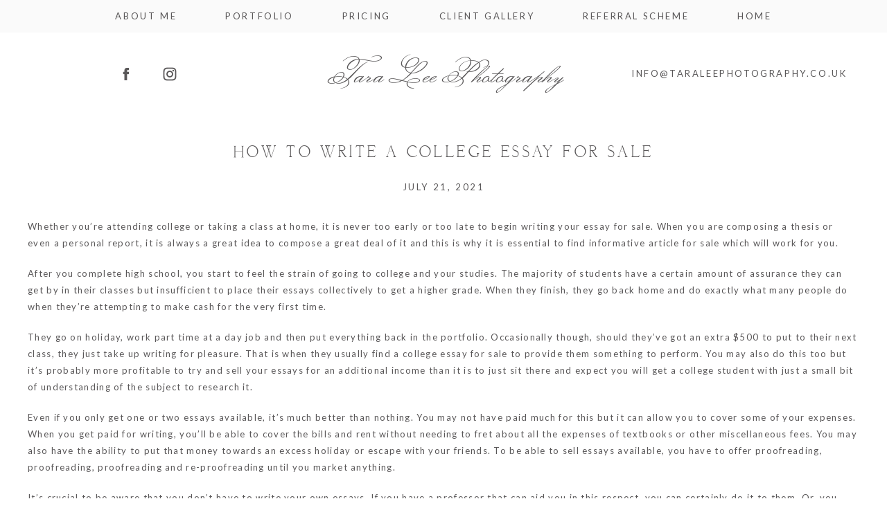

--- FILE ---
content_type: text/html; charset=utf8
request_url: https://www.taraleephotography.co.uk/how-to-write-a-college-essay-for-sale/
body_size: 7898
content:
<!DOCTYPE html>
<html lang="en-US"><!-- ProPhoto 6.21.17 -->
<head>
	<title>How to Write a College Essay For Sale &raquo; Tara Lee Photography</title>
	<meta charset="UTF-8" />
	<meta http-equiv="X-UA-Compatible" content="IE=edge" />
	<meta name="description" content="Whether you're attending college or taking a class at home, it is never too early or too late to begin writing your essay for sale. When you are composing a thesis or even a personal report, it is always a great idea to compose a great deal of it and this is why it is essential to find informative&#8230;" />
	<meta property="og:site_name" content="Tara Lee Photography" />
	<meta property="og:type" content="article" />
	<meta property="og:title" content="How to Write a College Essay For Sale" />
	<meta property="og:url" content="https://www.taraleephotography.co.uk/how-to-write-a-college-essay-for-sale/" />
	<meta property="og:description" content="Whether you're attending college or taking a class at home, it is never too early or too late to begin writing your essay for sale. When you are composing a thesis or even a personal report, it is always a great idea to compose a great deal of it and this is why it is essential to find informative&#8230;" />
	<meta name="viewport" content="width=device-width,initial-scale=1" /><meta name='robots' content='max-image-preview:large' />
<link rel='dns-prefetch' href='//cdnjs.cloudflare.com' />
<link rel='dns-prefetch' href='//s.w.org' />
		<script type="text/javascript">
			window._wpemojiSettings = {"baseUrl":"https:\/\/s.w.org\/images\/core\/emoji\/13.0.1\/72x72\/","ext":".png","svgUrl":"https:\/\/s.w.org\/images\/core\/emoji\/13.0.1\/svg\/","svgExt":".svg","source":{"concatemoji":"https:\/\/www.taraleephotography.co.uk\/wp-includes\/js\/wp-emoji-release.min.js?ver=5.7.14"}};
			!function(e,a,t){var n,r,o,i=a.createElement("canvas"),p=i.getContext&&i.getContext("2d");function s(e,t){var a=String.fromCharCode;p.clearRect(0,0,i.width,i.height),p.fillText(a.apply(this,e),0,0);e=i.toDataURL();return p.clearRect(0,0,i.width,i.height),p.fillText(a.apply(this,t),0,0),e===i.toDataURL()}function c(e){var t=a.createElement("script");t.src=e,t.defer=t.type="text/javascript",a.getElementsByTagName("head")[0].appendChild(t)}for(o=Array("flag","emoji"),t.supports={everything:!0,everythingExceptFlag:!0},r=0;r<o.length;r++)t.supports[o[r]]=function(e){if(!p||!p.fillText)return!1;switch(p.textBaseline="top",p.font="600 32px Arial",e){case"flag":return s([127987,65039,8205,9895,65039],[127987,65039,8203,9895,65039])?!1:!s([55356,56826,55356,56819],[55356,56826,8203,55356,56819])&&!s([55356,57332,56128,56423,56128,56418,56128,56421,56128,56430,56128,56423,56128,56447],[55356,57332,8203,56128,56423,8203,56128,56418,8203,56128,56421,8203,56128,56430,8203,56128,56423,8203,56128,56447]);case"emoji":return!s([55357,56424,8205,55356,57212],[55357,56424,8203,55356,57212])}return!1}(o[r]),t.supports.everything=t.supports.everything&&t.supports[o[r]],"flag"!==o[r]&&(t.supports.everythingExceptFlag=t.supports.everythingExceptFlag&&t.supports[o[r]]);t.supports.everythingExceptFlag=t.supports.everythingExceptFlag&&!t.supports.flag,t.DOMReady=!1,t.readyCallback=function(){t.DOMReady=!0},t.supports.everything||(n=function(){t.readyCallback()},a.addEventListener?(a.addEventListener("DOMContentLoaded",n,!1),e.addEventListener("load",n,!1)):(e.attachEvent("onload",n),a.attachEvent("onreadystatechange",function(){"complete"===a.readyState&&t.readyCallback()})),(n=t.source||{}).concatemoji?c(n.concatemoji):n.wpemoji&&n.twemoji&&(c(n.twemoji),c(n.wpemoji)))}(window,document,window._wpemojiSettings);
		</script>
		<style type="text/css">
img.wp-smiley,
img.emoji {
	display: inline !important;
	border: none !important;
	box-shadow: none !important;
	height: 1em !important;
	width: 1em !important;
	margin: 0 .07em !important;
	vertical-align: -0.1em !important;
	background: none !important;
	padding: 0 !important;
}
</style>
	<link rel='stylesheet' id='wp-block-library-css'  href='https://www.taraleephotography.co.uk/wp-includes/css/dist/block-library/style.min.css?ver=5.7.14' type='text/css' media='all' />
<script type='text/javascript' src='https://www.taraleephotography.co.uk/wp-includes/js/jquery/jquery.min.js?ver=3.5.1' id='jquery-core-js'></script>
<script type='text/javascript' src='https://www.taraleephotography.co.uk/wp-includes/js/jquery/jquery-migrate.min.js?ver=3.3.2' id='jquery-migrate-js'></script>
<script type='text/javascript' src='https://cdnjs.cloudflare.com/ajax/libs/picturefill/3.0.1/picturefill.min.js?ver=3.0.1' id='picturefill-js'></script>
<link rel="https://api.w.org/" href="https://www.taraleephotography.co.uk/wp-json/" /><link rel="alternate" type="application/json" href="https://www.taraleephotography.co.uk/wp-json/wp/v2/posts/7013" /><link rel="EditURI" type="application/rsd+xml" title="RSD" href="https://www.taraleephotography.co.uk/xmlrpc.php?rsd" />
<link rel="wlwmanifest" type="application/wlwmanifest+xml" href="https://www.taraleephotography.co.uk/wp-includes/wlwmanifest.xml" /> 
<meta name="generator" content="WordPress 5.7.14" />
<link rel="canonical" href="https://www.taraleephotography.co.uk/how-to-write-a-college-essay-for-sale/" />
<link rel='shortlink' href='https://www.taraleephotography.co.uk/?p=7013' />
<link rel="alternate" type="application/json+oembed" href="https://www.taraleephotography.co.uk/wp-json/oembed/1.0/embed?url=https%3A%2F%2Fwww.taraleephotography.co.uk%2Fhow-to-write-a-college-essay-for-sale%2F" />
<link rel="alternate" type="text/xml+oembed" href="https://www.taraleephotography.co.uk/wp-json/oembed/1.0/embed?url=https%3A%2F%2Fwww.taraleephotography.co.uk%2Fhow-to-write-a-college-essay-for-sale%2F&#038;format=xml" />

	<link href="//netdna.bootstrapcdn.com/font-awesome/4.5.0/css/font-awesome.css" rel="stylesheet">
<link href="https://fonts.googleapis.com/css?family=Lato:400,italic,700,700italic|Bellefair|Monsieur+La+Doulaise" rel="stylesheet" type="text/css"><script type="text/javascript">
window.PROPHOTO || (window.PROPHOTO = {});
window.PROPHOTO.imgProtection = {"level":"none"};
</script><link rel="stylesheet" href="https://www.taraleephotography.co.uk/wp-content/uploads/pp/static/1f87d654-06be-4331-9843-b70b38538df7-1738172545.css" />
	<link rel="alternate" href="https://www.taraleephotography.co.uk/feed/" type="application/rss+xml" title="Tara Lee Photography Posts RSS feed"/>
	<link rel="pingback" href="https://www.taraleephotography.co.uk/xmlrpc.php"/>    </head>

<body id="body" class="post-template-default single single-post postid-7013 single-format-standard article-how-to-write-a-college-essay-for-sale template-1f87d654-06be-4331-9843-b70b38538df7 template-base has-lazy-images no-js" data-template="1f87d654-06be-4331-9843-b70b38538df7">

        <div id="fb-root"></div>
        <script>
        (function(d, s, id) {
            var js, fjs = d.getElementsByTagName(s)[0];
            if (d.getElementById(id)) return;
            js = d.createElement(s); js.id = id;
            js.src = "//connect.facebook.net/en_US/sdk.js#xfbml=1&version=v2.4";
            fjs.parentNode.insertBefore(js, fjs);
        }(document, 'script', 'facebook-jssdk'));
    </script>
        <script type="text/javascript">
        (function(d, ua) {
            var iOS = ua.match(/iP(ad|hone)/i) ? ' is-iOS' : '';
            d.body.className = d.body.className.replace('no-js','js') + iOS;
        }(document, window.navigator.userAgent));
    </script>

    <nav id="alt-nav" data-direction="left" data-swiping="enabled" class="slideout-menu no-user-select sc is-left">
    <ul class="pp-menu-item-list">
        <li><a href="https://www.taraleephotography.co.uk/">About me</a></li><li class="has-children"><span>Portfolio</span><ul><li><a href="https://www.taraleephotography.co.uk/gallery/sitter-sessions/">Sitter Sessions</a></li><li><a href="https://www.taraleephotography.co.uk/gallery/photo-parties/">Fairy Sessions</a></li><li><a href="https://www.taraleephotography.co.uk/gallery/headshots/">Headshots</a></li><li><a href="https://www.taraleephotography.co.uk/gallery/weddings/">Weddings</a></li><li><a href="https://www.taraleephotography.co.uk/gallery/newborn/">Newborn</a></li><li><a href="https://www.taraleephotography.co.uk/gallery/studio-portraits/">Studio Portraits</a></li><li><a href="https://www.taraleephotography.co.uk/gallery/maternity/">Maternity</a></li><li><a href="https://www.taraleephotography.co.uk/gallery/cake-smash/">Cake Smash</a></li><li><a href="https://www.taraleephotography.co.uk/gallery/location-sessions/">Location Sessions</a></li></ul></li><li><a href="https://www.taraleephotography.co.uk/pricing/">Pricing</a></li><li><a href="http://taraleephotographyuk.instaproofs.com">Client Gallery</a></li><li><a href="https://www.taraleephotography.co.uk/referral-scheme/">Referral Scheme</a></li><li><a href="https://www.taraleephotography.co.uk/gallery/header-carousel/">Home</a></li>    </ul>
</nav>

    <div id="faux-body">
    <div id="inner-body" class="container-fluid">

    <div class="row pp-template" id="template-1f87d654-06be-4331-9843-b70b38538df7">
    <div class="col-lg-12">
        <div class="pp-layout-entity pp-block block-menu-items" id="block-a6d02771-34ea-4798-bbec-4fd386053207">
<div class="pp-layout-entity pp-row row" id="row-b8e50f19-392e-4f76-b749-75999b28198e">
    <div class="pp-layout-entity pp-column col-md-12" id="column-f03cf966-91b9-4a94-bbc5-f813db74df75">
  <div class="pp-column-inner">
      <section id="pp-menu-2" class="pp-component pp-component-pp-menu hidden-sm hidden-xs"><nav class="horizontal sc is-aligned-center">
    <ul>
        <li><a href="https://www.taraleephotography.co.uk/">About me</a></li><li class="has-children"><span>Portfolio</span><ul><li><a href="https://www.taraleephotography.co.uk/gallery/sitter-sessions/">Sitter Sessions</a></li><li><a href="https://www.taraleephotography.co.uk/gallery/photo-parties/">Fairy Sessions</a></li><li><a href="https://www.taraleephotography.co.uk/gallery/headshots/">Headshots</a></li><li><a href="https://www.taraleephotography.co.uk/gallery/weddings/">Weddings</a></li><li><a href="https://www.taraleephotography.co.uk/gallery/newborn/">Newborn</a></li><li><a href="https://www.taraleephotography.co.uk/gallery/studio-portraits/">Studio Portraits</a></li><li><a href="https://www.taraleephotography.co.uk/gallery/maternity/">Maternity</a></li><li><a href="https://www.taraleephotography.co.uk/gallery/cake-smash/">Cake Smash</a></li><li><a href="https://www.taraleephotography.co.uk/gallery/location-sessions/">Location Sessions</a></li></ul></li><li><a href="https://www.taraleephotography.co.uk/pricing/">Pricing</a></li><li><a href="http://taraleephotographyuk.instaproofs.com">Client Gallery</a></li><li><a href="https://www.taraleephotography.co.uk/referral-scheme/">Referral Scheme</a></li><li><a href="https://www.taraleephotography.co.uk/gallery/header-carousel/">Home</a></li>    </ul>
</nav>

</section>  </div>
</div>
</div>
</div>
<div class="pp-layout-entity pp-block block-social-media-logo-contact-info" id="block-22d38faa-e66b-414f-a2ff-4491edf83fcd">
<div class="pp-layout-entity pp-row row" id="row-5b465a72-39ca-4a2d-b58f-f0fe0b6c6663">
    <div class="pp-layout-entity pp-column col-md-4" id="column-4ead78fc-7d0d-4510-ac59-238d249b3672">
  <div class="pp-column-inner">
      <section id="pp-image-4" class="pp-component pp-widget pp-widget-pp-image pp-component-pp-image hidden-sm hidden-xs"><section>
<div class="pp-graphic" style="width:45%;max-width:20px;margin-right:10%;">
    
    <a href="https://www.facebook.com/Tara-Lee-Photography-114949839398/" target="_self">

    
    
        <span id="tile-197454b3-577a-474b-bcf1-d8432b50e090" class="pp-tile">
    <span class="pp-tile__layer pp-tile__layer--image" data-order="2">
    <img alt="" class="pp-tile__layer__inner" src="https://www.taraleephotography.co.uk/wp-content/uploads/pp/images/1501774529-facebook-pink.png" /></span>
<span class="pp-tile__layer pp-tile__layer--image" data-order="1">
    <img alt="" class="pp-tile__layer__inner" src="https://www.taraleephotography.co.uk/wp-content/uploads/pp/images/1501014498-facebook-dark.png" /></span>
</span>

    
    
    </a>

    
    </div><div class="pp-graphic" style="width:45%;max-width:20px;margin-right:10%;">
    
    <a href="https://www.instagram.com/taraleephotographyuk/" target="_self">

    
    
        <span id="tile-e2edea36-04ce-4528-b2ac-6c85bae2756b" class="pp-tile">
    <span class="pp-tile__layer pp-tile__layer--image" data-order="2">
    <img alt="" class="pp-tile__layer__inner" src="https://www.taraleephotography.co.uk/wp-content/uploads/pp/images/1501774566-instagram-pink.png" /></span>
<span class="pp-tile__layer pp-tile__layer--image" data-order="1">
    <img alt="" class="pp-tile__layer__inner" src="https://www.taraleephotography.co.uk/wp-content/uploads/pp/images/1501080228-instagram-dark.png" /></span>
</span>

    
    
    </a>

    
    </div></section>
</section>  </div>
</div>
<div class="pp-layout-entity pp-column col-md-4" id="column-f019fb33-833c-40e9-a262-6d9b23c5db74">
  <div class="pp-column-inner">
      <section id="pp-image-3" class="pp-component pp-widget pp-widget-pp-image pp-component-pp-image"><section>
<div class="pp-graphic" style="width:100%;max-width:387px;margin-right:2%;">
    
    
        <span id="tile-c36c8354-2704-4935-9c67-88bbf823ed32" class="pp-tile">
    <span class="pp-tile__layer pp-tile__layer--text" data-order="1">
    <span class="pp-tile__layer__inner font-percent-69d753cf-2086-46f9-86de-3a608fcd0795">Tara Lee Photography</span>
</span>
</span>

    
    
    </div></section>
</section>  </div>
</div>
<div class="pp-layout-entity pp-column col-md-4" id="column-7130087f-1c97-4608-8429-dc93b386db3e">
  <div class="pp-column-inner">
      <section id="pp-text-5" class="pp-component pp-widget pp-widget-pp-text pp-component-pp-text hidden-sm hidden-xs"><h2>info@taraleephotography.co.uk</h2></section>  </div>
</div>
</div>
</div>
<div class="pp-layout-entity pp-block block-main-block-wordpress-content pp-sticky" id="block-113415b9-5c18-4e1b-b1cd-ad9fe7da74ad">
<div class="pp-layout-entity pp-row row" id="row-839a6cfa-45ef-4d6e-bb98-770a7e094b8d">
    <div class="pp-layout-entity pp-column col-md-12" id="column-ba4de751-b9cc-46a6-bbf2-51f9aa357e96">
  <div class="pp-column-inner">
      <article
    id="article-7013"
    class="post-7013 post type-post status-publish format-standard hentry category-uncategorized sc last-post"
>

    <div class="article-wrap sc content-bg">

        <div class="article-wrap-inner">

            <div class="article-header is-aligned-center" data-role="header"><div class="article-title-wrap"><h1 class="article-title entry-title">How to Write a College Essay For Sale</h1></div><div class="article-meta article-meta-top"><span class="article-date article-meta-item">
				<time class="updated" datetime="2021-07-21">July 21, 2021 </time>
			</span></div></div><div class="article-content sc" data-role="content">


<p>Whether you’re attending college or taking a class at home, it is never too early or too late to begin writing your essay for sale. When you are composing a thesis or even a personal report, it is always<span id="more-7013"></span> a great idea to compose a great deal of it and this is why it is essential to find informative article for sale which will work for you.</p>

<p>After you complete high school, you start to feel the strain of going to college and your studies. The majority of students have a certain amount of assurance they can get by in their classes but insufficient to place their essays collectively to get a higher grade. When they finish, they go back home and do exactly what many people do when they’re attempting to make cash for the very first time.</p>

<p>They go on holiday, work part time at a day job and then put everything back in the portfolio. Occasionally though, should they’ve got an extra $500 to put to their next class, they just take up writing for pleasure. That is when they usually find a college essay for sale to provide them something to perform. You may also do this too but it’s probably more profitable to try and sell your essays for an additional income than it is to just sit there and expect you will get a college student with just a small bit of understanding of the subject to research it.</p>

<p>Even if you only get one or two essays available, it’s much better than nothing. You may not have paid much for this but it can allow you to cover some of your expenses. When you get paid for writing, you’ll be able to cover the bills and rent without needing to fret about all the expenses of textbooks or other miscellaneous fees. You may also have the ability to put that money towards an excess holiday or escape with your friends. To be able to sell essays available, you have to offer proofreading, proofreading, proofreading and re-proofreading until you market anything.</p>

<p>It’s crucial to be aware that you don’t have to write your own essays. If you have a professor that can aid you in this respect, you can certainly do it to them. Or, you may even check into the college that you’re attending and see whether they have someone that could assist <a href="https://www.affordable-papers.net/">https://www.affordable-papers.net/</a> you with this too. You are able to even look online at locations such as EzineArticles to find out if you can find any tips and tricks about writing them. Whenever you have to market your essay for sale, you can use whatever has to do with instruction in it.</p>

<p>This includes the title of the professordates you composed , both the date and topic, what it is about and anything else which you think might interest someone. Individuals are always looking for essays such as this. Whenever you’re finished writing, you have to proofread and edit the documents to make sure it meets their standards and which makes them happy with what they wind up getting from you.</p>

</div><!-- .article-content -->

<div class="article-meta article-meta-bottom"><span class="article-category-list article-meta-item">Posted in <a href="https://www.taraleephotography.co.uk/category/uncategorized/" rel="category tag">Uncategorized</a></span></div><p class="adjacent-posts-links navigation sc content-bg"><span class="prev-post-link-wrap"><a href="https://www.taraleephotography.co.uk/a-hundred-pc-totally-free-dating-web-site-in-united-states-with-no-charge-card-required/" rel="prev"><span class="meta-nav">&laquo;</span> A hundred Pc Totally free Dating Web-site In United states With No Charge card Required</a></span><span class="next-post-link-wrap"><a href="https://www.taraleephotography.co.uk/cheap-flights-get-published-with-inexpensive-essays/" rel="next">Cheap Flights &#8211; Get Published With Inexpensive Essays <span class="meta-nav">&raquo;</span></a></span></p><ul class="pp-cta-group">
</ul>
        </div><!-- .article-wrap-inner -->

        <div class="article-footer"></div>

    </div><!-- .article-wrap -->

</article>
  </div>
</div>
</div>
</div>
<div class="pp-layout-entity pp-block block-footer" id="block-4c68464a-335f-4eb1-83be-49f166bc8d96">
<div class="pp-layout-entity pp-row row" id="row-c768b0ac-c494-4a08-8183-c163840422da">
    <div class="pp-layout-entity pp-column col-md-4" id="column-808ded6d-7f28-4ed8-9bfc-7bf390df4410">
  <div class="pp-column-inner">
      <section id="pp-image-2" class="pp-component pp-widget pp-widget-pp-image pp-component-pp-image"><section>
<div class="pp-graphic" style="width:100%;max-width:200px;margin-right:2%;">
    
    <a href="#block-22d38faa-e66b-414f-a2ff-4491edf83fcd" target="_self">

    
    
        <span id="tile-036c4b1d-2f0b-425c-8ad2-a32966146a71" class="pp-tile">
    <span class="pp-tile__layer pp-tile__layer--text" data-order="2">
    <span class="pp-tile__layer__inner font-percent-e4ce6547-8f53-43ba-a0bc-2a0ba7eb78ff">back</span>
</span>
<span class="pp-tile__layer pp-tile__layer--text" data-order="1">
    <span class="pp-tile__layer__inner font-percent-e53414b9-74d9-4d96-a0a0-06e3b155900f">to top</span>
</span>
</span>

    
    
    </a>

    
    </div></section>
</section>  </div>
</div>
<div class="pp-layout-entity pp-column col-md-4" id="column-bc71b179-a637-4581-97dc-949c814d4e61">
  <div class="pp-column-inner">
      <section id="pp-text-4" class="pp-component pp-widget pp-widget-pp-text pp-component-pp-text"><p>Hornchurch, Essex</p></section>  </div>
</div>
<div class="pp-layout-entity pp-column col-md-4" id="column-91d7ccb8-e57b-4436-ad64-2ff6700f71ee">
  <div class="pp-column-inner">
      <section id="pp-image-5" class="pp-component pp-widget pp-widget-pp-image pp-component-pp-image"><section>
<div class="pp-graphic" style="width:45%;max-width:20px;margin-right:10%;">
    
    <a href="https://www.facebook.com/Tara-Lee-Photography-114949839398/" target="_self">

    
    
        <span id="tile-cbd2e7e6-5a5d-4e6c-aeb1-1b13113a9a85" class="pp-tile">
    <span class="pp-tile__layer pp-tile__layer--image" data-order="2">
    <img alt="" class="pp-tile__layer__inner" src="https://www.taraleephotography.co.uk/wp-content/uploads/pp/images/1501014737-facebook-gold.png" /></span>
<span class="pp-tile__layer pp-tile__layer--image" data-order="1">
    <img alt="" class="pp-tile__layer__inner lazyload" src="[data-uri]" data-src="https://www.taraleephotography.co.uk/wp-content/uploads/pp/images/1501081502-facebook-white.png" /></span>
</span>

    
    
    </a>

    
    </div><div class="pp-graphic" style="width:45%;max-width:20px;margin-right:10%;">
    
    <a href="https://www.instagram.com/taraleephotographyuk/" target="_self">

    
    
        <span id="tile-d7edcc6d-5d10-48c4-8691-840023447a9f" class="pp-tile">
    <span class="pp-tile__layer pp-tile__layer--image" data-order="2">
    <img alt="" class="pp-tile__layer__inner lazyload" src="[data-uri]" data-src="https://www.taraleephotography.co.uk/wp-content/uploads/pp/images/1501080312-instagram-gold.png" /></span>
<span class="pp-tile__layer pp-tile__layer--image" data-order="1">
    <img alt="" class="pp-tile__layer__inner lazyload" src="[data-uri]" data-src="https://www.taraleephotography.co.uk/wp-content/uploads/pp/images/1501081658-instagram-white.png" /></span>
</span>

    
    
    </a>

    
    </div></section>
</section>  </div>
</div>
</div>
</div>
    </div>
</div>
        <div id="copyright-footer" class="content-bg">

            <p id="user-copyright">
                &copy; 2026 Tara Lee Photography<span class="pipe">|</span><a href="https://pro.photo" title="ProPhoto Blog Template">ProPhoto Website</a><span class="pipe">|</span><a href="http://www.swoone.com/">Made by Swoone</a>            </p>

            <div id="wp-footer-action-output">
                <script type='text/javascript' src='https://www.taraleephotography.co.uk/wp-includes/js/underscore.min.js?ver=1.8.3' id='underscore-js'></script>
<script type='text/javascript' src='https://www.taraleephotography.co.uk/wp-includes/js/backbone.min.js?ver=1.4.0' id='backbone-js'></script>
<script type='text/javascript' src='https://www.taraleephotography.co.uk/wp-includes/js/wp-embed.min.js?ver=5.7.14' id='wp-embed-js'></script>
            </div>

        </div><!-- #copyright-footer -->



    </div><!-- #inner-body -->
    </div><!-- #faux-body -->

    
    <span id="tile-4294aa56-d17f-4813-ac6d-e6c3ab2d0f89" class="pp-tile slideout-menu-toggle slideout-menu-graphic">
    <span class="pp-tile__layer pp-tile__layer--text" data-order="3">
    <span class="pp-tile__layer__inner font-percent-69d753cf-2086-46f9-86de-3a608fcd0795">close</span>
</span>
<span class="pp-tile__layer pp-tile__layer--text" data-order="2">
    <span class="pp-tile__layer__inner font-percent-69d753cf-2086-46f9-86de-3a608fcd0795">menu</span>
</span>
<span class="pp-tile__layer pp-tile__layer--shape" data-order="1">
    <span class="pp-tile__layer__inner"></span>
</span>
</span>
    
    <script>
      window.PROPHOTO = window.PROPHOTO || {};
      PROPHOTO.env = {"siteURL":"https:\/\/www.taraleephotography.co.uk","wpURL":"https:\/\/www.taraleephotography.co.uk","themeURL":"https:\/\/www.taraleephotography.co.uk\/wp-content\/themes\/prophoto6","ajaxURL":"https:\/\/www.taraleephotography.co.uk\/wp-admin\/admin-ajax.php","uploadURL":"https:\/\/www.taraleephotography.co.uk\/wp-content\/uploads\/","isDev":false,"version":"6.21.17","wpVersionInt":5714,"customizerUrl":"https:\/\/www.taraleephotography.co.uk\/wp-admin\/admin.php?page=pp-customizer","maxUploadSize":67108864,"isBlockEditor":false};
      PROPHOTO.widgetTransitionInitDelay = 2000;
    </script>
    <script src="https://www.taraleephotography.co.uk/wp-content/themes/prophoto6/js/bundle.front.js?ver_=6.21.17"></script>
        </body>
</html>


--- FILE ---
content_type: text/css
request_url: https://www.taraleephotography.co.uk/wp-content/uploads/pp/static/1f87d654-06be-4331-9843-b70b38538df7-1738172545.css
body_size: 29001
content:
@font-face{font-family:"derivia-regular-webfont";src:url("https://www.taraleephotography.co.uk/wp-content/uploads/pp/fonts/derivia-regular-webfont.woff")}@charset "UTF-8";.pp-cta-group{display:-webkit-box;display:-moz-box;display:box;display:-webkit-flex;display:-moz-flex;display:-ms-flexbox;display:flex;-webkit-box-align:center;-moz-box-align:center;box-align:center;-webkit-align-items:center;-moz-align-items:center;-ms-align-items:center;align-items:center;-ms-flex-align:center;-webkit-box-lines:multiple;-moz-box-lines:multiple;box-lines:multiple;-webkit-flex-wrap:wrap;-moz-flex-wrap:wrap;-ms-flex-wrap:wrap;flex-wrap:wrap;margin:0;list-style:none}.pp-cta-item{-webkit-box-flex:none;-moz-box-flex:none;box-flex:none;-webkit-flex:none;-moz-flex:none;-ms-flex:none;flex:none;margin:0;padding:0}.pp-cta-item > a,.pp-cta-item img{display:block}.pp-cta-item img{max-width:100%}.pp-cta-item > a[data-pin-do="buttonBookmark"]{cursor:pointer}.pp-cta-group{-webkit-box-pack:center;-moz-box-pack:center;box-pack:center;-webkit-justify-content:center;-moz-justify-content:center;-ms-justify-content:center;justify-content:center;-ms-flex-pack:center;padding:0px 0 0px}.pp-cta-group .pp-cta-item a{font-family:}.pp-cta-item{margin:5px 5px}.pp-cta-item.pp-cta-item-type-tile{width:100px}.pp-cta-item.pp-cta-item-type-image{max-width:100px}@charset "UTF-8";html{font-family:sans-serif;-ms-text-size-adjust:100%;-webkit-text-size-adjust:100%}body{margin:0}article,aside,details,figcaption,figure,footer,header,hgroup,main,menu,nav,section,summary{display:block}audio,canvas,progress,video{display:inline-block;vertical-align:baseline}audio:not([controls]){display:none;height:0}[hidden],template{display:none}a{background-color:transparent}a:active,a:hover{outline:0}abbr[title]{border-bottom:1px dotted}b,strong{font-weight:bold}dfn{font-style:italic}h1{font-size:2em;margin:0.67em 0}mark{background:#ff0;color:#000}small{font-size:80%}sub,sup{font-size:75%;line-height:0;position:relative;vertical-align:baseline}sup{top:-0.5em}sub{bottom:-0.25em}img{border:0}svg:not(:root){overflow:hidden}figure{margin:1em 40px}hr{box-sizing:content-box;height:0}pre{overflow:auto}code,kbd,pre,samp{font-family:monospace,monospace;font-size:1em}button,input,optgroup,select,textarea{color:inherit;font:inherit;margin:0}button{overflow:visible}button,select{text-transform:none}button,html input[type="button"],input[type="reset"],input[type="submit"]{-webkit-appearance:button;cursor:pointer}button[disabled],html input[disabled]{cursor:default}button::-moz-focus-inner,input::-moz-focus-inner{border:0;padding:0}input{line-height:normal}input[type="checkbox"],input[type="radio"]{box-sizing:border-box;padding:0}input[type="number"]::-webkit-inner-spin-button,input[type="number"]::-webkit-outer-spin-button{height:auto}input[type="search"]{-webkit-appearance:textfield;box-sizing:content-box}input[type="search"]::-webkit-search-cancel-button,input[type="search"]::-webkit-search-decoration{-webkit-appearance:none}fieldset{border:1px solid #c0c0c0;margin:0 2px;padding:0.35em 0.625em 0.75em}legend{border:0;padding:0}textarea{overflow:auto}optgroup{font-weight:bold}table{border-collapse:collapse;border-spacing:0}td,th{padding:0}.no-user-select{-webkit-user-select:none;-khtml-user-select:none;-moz-user-select:none;-ms-user-select:none;-o-user-select:none;user-select:none}.sc:after{content:"";display:block;height:0;clear:both;visibility:hidden}*:first-child + html .sc{min-height:1px}.aa{-webkit-font-smoothing:antialiased}.text-center{text-align:center}.is-hidden{display:none}body.is-iOS .pp-block,body.is-iOS .pp-row,body.is-iOS .pp-column-inner{background-attachment:scroll !important}.pp-search-form{display:-webkit-inline-box;display:-moz-inline-box;display:inline-box;display:-webkit-inline-flex;display:-moz-inline-flex;display:-ms-inline-flexbox;display:inline-flex;-webkit-box-align:center;-moz-box-align:center;box-align:center;-webkit-align-items:center;-moz-align-items:center;-ms-align-items:center;align-items:center;-ms-flex-align:center}.pp-search-input{margin:0;color:#000;font-size:85%;font-family:arial;font-weight:normal;font-style:normal}.pp-search-submit{margin-left:0.5em;border:none;background:rgba(0,0,0,0);padding:0;line-height:1em}.article-content,.article-comments{word-wrap:break-word}#faux-body{background-color:#fff}.has-translated-widgets{overflow:hidden}body a{text-decoration:underline;color:#000;transition:color 200ms ease}body a:hover,body a:active{color:#555}.slideout-menu a{color:#aaa}.slideout-menu a:hover,.slideout-menu a:active{color:#fff}#content .article-content img.has-caption{margin-bottom:0}.pp-caption{text-align:center;margin-bottom:2em;font-style:italic}.post{clear:both}pre,code{font-family:Courier,monospace}br.pp-break{clear:both}body.home .last-post,body.archive .last-post{background-image:none;margin-bottom:0;border-bottom-width:0}body.single .article-wrap,body.page .article-wrap{padding-bottom:0;border-bottom-width:0}.aligncenter,.pp-img-protect-aligncenter,div.aligncenter img,.pp-pinit-wrap-aligncenter{display:block !important;margin-left:auto !important;margin-right:auto !important}.pp-img-protect-aligncenter,.pp-img-protect-alignnone,.pp-pinit-wrap-aligncenter,.pp-pinit-wrap-alignnone{clear:both}.alignright,.pp-img-protect-alignright,.pp-pinit-wrap-alignright{margin:0 0 15px 30px !important;display:inline !important;float:right !important}.alignleft,.pp-img-protect-alignleft,.pp-pinit-wrap-alignleft{margin:0 30px 15px 0 !important;display:inline !important;float:left !important}.pp-img-protect .alignleft,.pp-img-protect .alignright,.pp-img-protect .aligncenter,.pp-pinit-wrap .alignleft,.pp-pinit-wrap .alignright,.pp-pinit-wrap .pp-img-protect-alignleft,.pp-pinit-wrap .pp-img-protect-alignright{margin:0 !important}.wp-block-image{margin-top:0 !important;margin-bottom:0 !important}.wp-block-image figure{margin-top:0;margin-bottom:0}.wp-block-image img{display:block}.wp-block-image .aligncenter{display:table !important}.wp-block-image .alignright img,.wp-block-image .alignleft img{margin-top:0 !important;margin-bottom:0 !important}div.wp-caption{max-width:100%;height:auto}.wp-caption-text{text-align:center !important}.article-meta-bottom{margin-bottom:15px}body.single .post{border-bottom:none;background-image:none;margin-bottom:0;padding-bottom:0}.article-title{margin-bottom:0.2em}.article-meta-bottom .article-author-link{display:inline;margin-right:1em}.article-meta-bottom .article-category-list{display:inline;margin-right:1em}.edit-link-top{margin-left:1.3em}.article-meta-top p{margin-bottom:0}html{-webkit-font-smoothing:antialiased;-moz-osx-font-smoothing:grayscale;box-sizing:border-box}*,*:before,*:after{box-sizing:inherit}body div img.wp-smiley{border:none !important;padding:0 0.1em !important;margin:0 !important;float:none !important;display:inline !important}body.js img.model-stub{display:none}strong{font-weight:700}em,address{font-style:italic}.screen-reader-text{clip:rect(1px,1px,1px,1px);position:absolute !important;height:1px;width:1px;overflow:hidden}.bs-bb{-webkit-box-sizing:border-box;-moz-box-sizing:border-box;box-sizing:border-box}#user-copyright .pipe{padding:0 0.6em}#masthead-slideshow{margin-bottom:0}#audio-player-wrap{text-align:center;margin:0 auto}#copyright-footer #audio-player-wrap{margin-bottom:0.5em}.protected p input{margin-bottom:8px}#link-removal-txn-id{display:none}.js-info{display:none}.force-width{opacity:0}.p3-placeholder{display:none !important}.pp-component-pp-spacer{margin-bottom:0 !important}#inner-body{background-color:#fff;background-image:none;min-height:100vh;padding-top:0px;padding-bottom:0px}@media screen and (max-width:767px){}@media screen and (min-width:768px) and (max-width:991px){}@media screen and (min-width:992px) and (max-width:1199px){}@media screen and (min-width:1200px){}@-webkit-keyframes pp-spin{0%{-webkit-transform:rotate(0deg);transform:rotate(0deg)}100%{-webkit-transform:rotate(360deg);transform:rotate(360deg)}}@keyframes pp-spin{0%{-webkit-transform:rotate(0deg);transform:rotate(0deg)}100%{-webkit-transform:rotate(360deg);transform:rotate(360deg)}}.col-xs-1,.col-sm-1,.col-md-1,.col-lg-1,.col-xs-2,.col-sm-2,.col-md-2,.col-lg-2,.col-xs-3,.col-sm-3,.col-md-3,.col-lg-3,.col-xs-4,.col-sm-4,.col-md-4,.col-lg-4,.col-xs-5,.col-sm-5,.col-md-5,.col-lg-5,.col-xs-6,.col-sm-6,.col-md-6,.col-lg-6,.col-xs-7,.col-sm-7,.col-md-7,.col-lg-7,.col-xs-8,.col-sm-8,.col-md-8,.col-lg-8,.col-xs-9,.col-sm-9,.col-md-9,.col-lg-9,.col-xs-10,.col-sm-10,.col-md-10,.col-lg-10,.col-xs-11,.col-sm-11,.col-md-11,.col-lg-11,.col-xs-12,.col-sm-12,.col-md-12,.col-lg-12{width:100%}.pp-template .pp-row:before,.pp-template .pp-row:after{display:none}.container{margin-right:auto;margin-left:auto;padding-left:0;padding-right:0}.container:before,.container:after{content:" ";display:table}.container:after{clear:both}@media (min-width:768px){.container{width:720px}}@media (min-width:992px){.container{width:940px}}@media (min-width:1200px){.container{width:1140px}}.container-fluid{margin-right:auto;margin-left:auto;padding-left:0;padding-right:0}.container-fluid:before,.container-fluid:after{content:" ";display:table}.container-fluid:after{clear:both}.row{margin-left:0;margin-right:0}.row:before,.row:after{content:" ";display:table}.row:after{clear:both}.col-xs-1,.col-sm-1,.col-md-1,.col-lg-1,.col-xs-2,.col-sm-2,.col-md-2,.col-lg-2,.col-xs-3,.col-sm-3,.col-md-3,.col-lg-3,.col-xs-4,.col-sm-4,.col-md-4,.col-lg-4,.col-xs-5,.col-sm-5,.col-md-5,.col-lg-5,.col-xs-6,.col-sm-6,.col-md-6,.col-lg-6,.col-xs-7,.col-sm-7,.col-md-7,.col-lg-7,.col-xs-8,.col-sm-8,.col-md-8,.col-lg-8,.col-xs-9,.col-sm-9,.col-md-9,.col-lg-9,.col-xs-10,.col-sm-10,.col-md-10,.col-lg-10,.col-xs-11,.col-sm-11,.col-md-11,.col-lg-11,.col-xs-12,.col-sm-12,.col-md-12,.col-lg-12{position:relative;min-height:1px;padding-left:0;padding-right:0}.col-xs-1,.col-xs-2,.col-xs-3,.col-xs-4,.col-xs-5,.col-xs-6,.col-xs-7,.col-xs-8,.col-xs-9,.col-xs-10,.col-xs-11,.col-xs-12{float:left}.col-xs-1{width:8.33333%}.col-xs-2{width:16.66667%}.col-xs-3{width:25%}.col-xs-4{width:33.33333%}.col-xs-5{width:41.66667%}.col-xs-6{width:50%}.col-xs-7{width:58.33333%}.col-xs-8{width:66.66667%}.col-xs-9{width:75%}.col-xs-10{width:83.33333%}.col-xs-11{width:91.66667%}.col-xs-12{width:100%}.col-xs-pull-0{right:auto}.col-xs-pull-1{right:8.33333%}.col-xs-pull-2{right:16.66667%}.col-xs-pull-3{right:25%}.col-xs-pull-4{right:33.33333%}.col-xs-pull-5{right:41.66667%}.col-xs-pull-6{right:50%}.col-xs-pull-7{right:58.33333%}.col-xs-pull-8{right:66.66667%}.col-xs-pull-9{right:75%}.col-xs-pull-10{right:83.33333%}.col-xs-pull-11{right:91.66667%}.col-xs-pull-12{right:100%}.col-xs-push-0{left:auto}.col-xs-push-1{left:8.33333%}.col-xs-push-2{left:16.66667%}.col-xs-push-3{left:25%}.col-xs-push-4{left:33.33333%}.col-xs-push-5{left:41.66667%}.col-xs-push-6{left:50%}.col-xs-push-7{left:58.33333%}.col-xs-push-8{left:66.66667%}.col-xs-push-9{left:75%}.col-xs-push-10{left:83.33333%}.col-xs-push-11{left:91.66667%}.col-xs-push-12{left:100%}.col-xs-offset-0{margin-left:0%}.col-xs-offset-1{margin-left:8.33333%}.col-xs-offset-2{margin-left:16.66667%}.col-xs-offset-3{margin-left:25%}.col-xs-offset-4{margin-left:33.33333%}.col-xs-offset-5{margin-left:41.66667%}.col-xs-offset-6{margin-left:50%}.col-xs-offset-7{margin-left:58.33333%}.col-xs-offset-8{margin-left:66.66667%}.col-xs-offset-9{margin-left:75%}.col-xs-offset-10{margin-left:83.33333%}.col-xs-offset-11{margin-left:91.66667%}.col-xs-offset-12{margin-left:100%}@media (min-width:768px){.col-sm-1,.col-sm-2,.col-sm-3,.col-sm-4,.col-sm-5,.col-sm-6,.col-sm-7,.col-sm-8,.col-sm-9,.col-sm-10,.col-sm-11,.col-sm-12{float:left}.col-sm-1{width:8.33333%}.col-sm-2{width:16.66667%}.col-sm-3{width:25%}.col-sm-4{width:33.33333%}.col-sm-5{width:41.66667%}.col-sm-6{width:50%}.col-sm-7{width:58.33333%}.col-sm-8{width:66.66667%}.col-sm-9{width:75%}.col-sm-10{width:83.33333%}.col-sm-11{width:91.66667%}.col-sm-12{width:100%}.col-sm-pull-0{right:auto}.col-sm-pull-1{right:8.33333%}.col-sm-pull-2{right:16.66667%}.col-sm-pull-3{right:25%}.col-sm-pull-4{right:33.33333%}.col-sm-pull-5{right:41.66667%}.col-sm-pull-6{right:50%}.col-sm-pull-7{right:58.33333%}.col-sm-pull-8{right:66.66667%}.col-sm-pull-9{right:75%}.col-sm-pull-10{right:83.33333%}.col-sm-pull-11{right:91.66667%}.col-sm-pull-12{right:100%}.col-sm-push-0{left:auto}.col-sm-push-1{left:8.33333%}.col-sm-push-2{left:16.66667%}.col-sm-push-3{left:25%}.col-sm-push-4{left:33.33333%}.col-sm-push-5{left:41.66667%}.col-sm-push-6{left:50%}.col-sm-push-7{left:58.33333%}.col-sm-push-8{left:66.66667%}.col-sm-push-9{left:75%}.col-sm-push-10{left:83.33333%}.col-sm-push-11{left:91.66667%}.col-sm-push-12{left:100%}.col-sm-offset-0{margin-left:0%}.col-sm-offset-1{margin-left:8.33333%}.col-sm-offset-2{margin-left:16.66667%}.col-sm-offset-3{margin-left:25%}.col-sm-offset-4{margin-left:33.33333%}.col-sm-offset-5{margin-left:41.66667%}.col-sm-offset-6{margin-left:50%}.col-sm-offset-7{margin-left:58.33333%}.col-sm-offset-8{margin-left:66.66667%}.col-sm-offset-9{margin-left:75%}.col-sm-offset-10{margin-left:83.33333%}.col-sm-offset-11{margin-left:91.66667%}.col-sm-offset-12{margin-left:100%}}@media (min-width:992px){.col-md-1,.col-md-2,.col-md-3,.col-md-4,.col-md-5,.col-md-6,.col-md-7,.col-md-8,.col-md-9,.col-md-10,.col-md-11,.col-md-12{float:left}.col-md-1{width:8.33333%}.col-md-2{width:16.66667%}.col-md-3{width:25%}.col-md-4{width:33.33333%}.col-md-5{width:41.66667%}.col-md-6{width:50%}.col-md-7{width:58.33333%}.col-md-8{width:66.66667%}.col-md-9{width:75%}.col-md-10{width:83.33333%}.col-md-11{width:91.66667%}.col-md-12{width:100%}.col-md-pull-0{right:auto}.col-md-pull-1{right:8.33333%}.col-md-pull-2{right:16.66667%}.col-md-pull-3{right:25%}.col-md-pull-4{right:33.33333%}.col-md-pull-5{right:41.66667%}.col-md-pull-6{right:50%}.col-md-pull-7{right:58.33333%}.col-md-pull-8{right:66.66667%}.col-md-pull-9{right:75%}.col-md-pull-10{right:83.33333%}.col-md-pull-11{right:91.66667%}.col-md-pull-12{right:100%}.col-md-push-0{left:auto}.col-md-push-1{left:8.33333%}.col-md-push-2{left:16.66667%}.col-md-push-3{left:25%}.col-md-push-4{left:33.33333%}.col-md-push-5{left:41.66667%}.col-md-push-6{left:50%}.col-md-push-7{left:58.33333%}.col-md-push-8{left:66.66667%}.col-md-push-9{left:75%}.col-md-push-10{left:83.33333%}.col-md-push-11{left:91.66667%}.col-md-push-12{left:100%}.col-md-offset-0{margin-left:0%}.col-md-offset-1{margin-left:8.33333%}.col-md-offset-2{margin-left:16.66667%}.col-md-offset-3{margin-left:25%}.col-md-offset-4{margin-left:33.33333%}.col-md-offset-5{margin-left:41.66667%}.col-md-offset-6{margin-left:50%}.col-md-offset-7{margin-left:58.33333%}.col-md-offset-8{margin-left:66.66667%}.col-md-offset-9{margin-left:75%}.col-md-offset-10{margin-left:83.33333%}.col-md-offset-11{margin-left:91.66667%}.col-md-offset-12{margin-left:100%}}@media (min-width:1200px){.col-lg-1,.col-lg-2,.col-lg-3,.col-lg-4,.col-lg-5,.col-lg-6,.col-lg-7,.col-lg-8,.col-lg-9,.col-lg-10,.col-lg-11,.col-lg-12{float:left}.col-lg-1{width:8.33333%}.col-lg-2{width:16.66667%}.col-lg-3{width:25%}.col-lg-4{width:33.33333%}.col-lg-5{width:41.66667%}.col-lg-6{width:50%}.col-lg-7{width:58.33333%}.col-lg-8{width:66.66667%}.col-lg-9{width:75%}.col-lg-10{width:83.33333%}.col-lg-11{width:91.66667%}.col-lg-12{width:100%}.col-lg-pull-0{right:auto}.col-lg-pull-1{right:8.33333%}.col-lg-pull-2{right:16.66667%}.col-lg-pull-3{right:25%}.col-lg-pull-4{right:33.33333%}.col-lg-pull-5{right:41.66667%}.col-lg-pull-6{right:50%}.col-lg-pull-7{right:58.33333%}.col-lg-pull-8{right:66.66667%}.col-lg-pull-9{right:75%}.col-lg-pull-10{right:83.33333%}.col-lg-pull-11{right:91.66667%}.col-lg-pull-12{right:100%}.col-lg-push-0{left:auto}.col-lg-push-1{left:8.33333%}.col-lg-push-2{left:16.66667%}.col-lg-push-3{left:25%}.col-lg-push-4{left:33.33333%}.col-lg-push-5{left:41.66667%}.col-lg-push-6{left:50%}.col-lg-push-7{left:58.33333%}.col-lg-push-8{left:66.66667%}.col-lg-push-9{left:75%}.col-lg-push-10{left:83.33333%}.col-lg-push-11{left:91.66667%}.col-lg-push-12{left:100%}.col-lg-offset-0{margin-left:0%}.col-lg-offset-1{margin-left:8.33333%}.col-lg-offset-2{margin-left:16.66667%}.col-lg-offset-3{margin-left:25%}.col-lg-offset-4{margin-left:33.33333%}.col-lg-offset-5{margin-left:41.66667%}.col-lg-offset-6{margin-left:50%}.col-lg-offset-7{margin-left:58.33333%}.col-lg-offset-8{margin-left:66.66667%}.col-lg-offset-9{margin-left:75%}.col-lg-offset-10{margin-left:83.33333%}.col-lg-offset-11{margin-left:91.66667%}.col-lg-offset-12{margin-left:100%}}@at-root{@-ms-viewport{width:device-width}}.visible-xs{display:none !important}.visible-sm{display:none !important}.visible-md{display:none !important}.visible-lg{display:none !important}.visible-xs-block,.visible-xs-inline,.visible-xs-inline-block,.visible-sm-block,.visible-sm-inline,.visible-sm-inline-block,.visible-md-block,.visible-md-inline,.visible-md-inline-block,.visible-lg-block,.visible-lg-inline,.visible-lg-inline-block{display:none !important}@media (max-width:767px){.visible-xs{display:block !important}table.visible-xs{display:table !important}tr.visible-xs{display:table-row !important}th.visible-xs,td.visible-xs{display:table-cell !important}}@media (max-width:767px){.visible-xs-block{display:block !important}}@media (max-width:767px){.visible-xs-inline{display:inline !important}}@media (max-width:767px){.visible-xs-inline-block{display:inline-block !important}}@media (min-width:768px) and (max-width:991px){.visible-sm{display:block !important}table.visible-sm{display:table !important}tr.visible-sm{display:table-row !important}th.visible-sm,td.visible-sm{display:table-cell !important}}@media (min-width:768px) and (max-width:991px){.visible-sm-block{display:block !important}}@media (min-width:768px) and (max-width:991px){.visible-sm-inline{display:inline !important}}@media (min-width:768px) and (max-width:991px){.visible-sm-inline-block{display:inline-block !important}}@media (min-width:992px) and (max-width:1199px){.visible-md{display:block !important}table.visible-md{display:table !important}tr.visible-md{display:table-row !important}th.visible-md,td.visible-md{display:table-cell !important}}@media (min-width:992px) and (max-width:1199px){.visible-md-block{display:block !important}}@media (min-width:992px) and (max-width:1199px){.visible-md-inline{display:inline !important}}@media (min-width:992px) and (max-width:1199px){.visible-md-inline-block{display:inline-block !important}}@media (min-width:1200px){.visible-lg{display:block !important}table.visible-lg{display:table !important}tr.visible-lg{display:table-row !important}th.visible-lg,td.visible-lg{display:table-cell !important}}@media (min-width:1200px){.visible-lg-block{display:block !important}}@media (min-width:1200px){.visible-lg-inline{display:inline !important}}@media (min-width:1200px){.visible-lg-inline-block{display:inline-block !important}}@media (max-width:767px){.hidden-xs{display:none !important}}@media (min-width:768px) and (max-width:991px){.hidden-sm{display:none !important}}@media (min-width:992px) and (max-width:1199px){.hidden-md{display:none !important}}@media (min-width:1200px){.hidden-lg{display:none !important}}.visible-print{display:none !important}@media print{.visible-print{display:block !important}table.visible-print{display:table !important}tr.visible-print{display:table-row !important}th.visible-print,td.visible-print{display:table-cell !important}}.visible-print-block{display:none !important}@media print{.visible-print-block{display:block !important}}.visible-print-inline{display:none !important}@media print{.visible-print-inline{display:inline !important}}.visible-print-inline-block{display:none !important}@media print{.visible-print-inline-block{display:inline-block !important}}@media print{.hidden-print{display:none !important}}.pp-layout-entity--has-background-gallery{position:relative}.pp-layout-entity--has-background-gallery > .ansel-slides-container{position:absolute;top:0;left:0;right:0;bottom:0}.pp-layout-entity--has-background-gallery .pp-row{position:relative}.pp-layout-entity--has-background-video{background-color:#000 !important;background-image:none !important;position:relative}.pp-layout-entity--has-background-video > .pp-video-background{overflow:hidden;position:absolute;background:#000;top:0;left:0;right:0;bottom:0;background-size:cover;background-repeat:no-repeat}.pp-layout-entity--has-background-video > .pp-video-background video{position:absolute;top:50%;left:50%;right:0;bottom:0;min-width:100%;min-height:100%;width:auto;height:auto;transform:translateX(-50%) translateY(-50%)}.pp-layout-entity--has-background-video > .pp-video-background .pp-video-background__foreground{position:absolute;top:-10%}.pp-layout-entity--full-height.pp-layout-entity--has-background-video > .pp-video-background .pp-video-background__foreground,.pp-layout-entity--full-height.pp-layout-entity--has-background-video > .pp-video-background iframe{position:absolute;top:0;left:0;bottom:inherit;transform:none;width:100%;height:100%;pointer-events:none}.is-iOS .pp-video-background__foreground,.is-iOS .pp-video-background video{display:none !important}@media screen and (max-width:767px){.pp-video-background__foreground,.pp-video-background video{display:none !important}}@media (min-aspect-ratio:16/9){.pp-layout-entity--full-height .pp-video-background__foreground{height:300% !important;top:-100% !important;width:100% !important}}@media (max-aspect-ratio:16/9){.pp-layout-entity--full-height .pp-video-background__foreground{width:300% !important;left:-100% !important}}.pp-block{background-color:rgba(0,0,0,0);background-repeat:no-repeat;background-position:center center;background-attachment:scroll;background-size:auto;padding-top:0%;padding-bottom:0%;padding-left:0%;padding-right:0%;border-top:solid 0px rgba(0,0,0,0);border-bottom:solid 0px rgba(0,0,0,0);min-height:0}@media screen and (max-width:767px){_:-ms-input-placeholder,:root .pp-block.has-xs-rows-aligned{height:100vh}@supports (-moz-appearance:meterbar) and (background-blend-mode:difference,normal){.pp-block.has-xs-rows-aligned{height:100vh}}}@media screen and (min-width:768px) and (max-width:991px){_:-ms-input-placeholder,:root .pp-block.has-sm-rows-aligned{height:100vh}@supports (-moz-appearance:meterbar) and (background-blend-mode:difference,normal){.pp-block.has-sm-rows-aligned{height:100vh}}}@media screen and (min-width:992px) and (max-width:1199px){_:-ms-input-placeholder,:root .pp-block.has-md-rows-aligned{height:100vh}@supports (-moz-appearance:meterbar) and (background-blend-mode:difference,normal){.pp-block.has-md-rows-aligned{height:100vh}}}@media screen and (min-width:1200px){_:-ms-input-placeholder,:root .pp-block.has-lg-rows-aligned{height:100vh}@supports (-moz-appearance:meterbar) and (background-blend-mode:difference,normal){.pp-block.has-lg-rows-aligned{height:100vh}}}.pp-row{display:-webkit-box;display:-moz-box;display:box;display:-webkit-flex;display:-moz-flex;display:-ms-flexbox;display:flex;-webkit-box-lines:multiple;-moz-box-lines:multiple;box-lines:multiple;-webkit-flex-wrap:wrap;-moz-flex-wrap:wrap;-ms-flex-wrap:wrap;flex-wrap:wrap;width:100%;background-color:rgba(0,0,0,0);background-repeat:no-repeat;background-position:top left;background-attachment:scroll;padding-top:0%;padding-bottom:0%;padding-left:0%;padding-right:0%;border-top:solid 0px rgba(0,0,0,0);border-bottom:solid 0px rgba(0,0,0,0);max-width:none;margin-left:auto;margin-right:auto}@media screen and (max-width:767px){}@media screen and (min-width:768px) and (max-width:991px){}@media screen and (min-width:992px) and (max-width:1199px){}@media screen and (min-width:1200px){}.pp-column-inner{display:-webkit-box;display:-moz-box;display:box;display:-webkit-flex;display:-moz-flex;display:-ms-flexbox;display:flex;-webkit-box-orient:vertical;-moz-box-orient:vertical;box-orient:vertical;-webkit-box-direction:normal;-moz-box-direction:normal;box-direction:normal;-webkit-flex-direction:column;-moz-flex-direction:column;flex-direction:column;-ms-flex-direction:column;-webkit-box-pack:center;-moz-box-pack:center;box-pack:center;-webkit-justify-content:center;-moz-justify-content:center;-ms-justify-content:center;justify-content:center;-ms-flex-pack:center;min-height:100%;background-color:rgba(0,0,0,0);background-repeat:no-repeat;background-position:top left;background-attachment:scroll;padding-top:0%;padding-bottom:0%;padding-left:0%;padding-right:0%;border-top:solid 0px rgba(0,0,0,0);border-bottom:solid 0px rgba(0,0,0,0);border-left:solid 0px rgba(0,0,0,0);border-right:solid 0px rgba(0,0,0,0)}.pp-column-inner .pp-component{margin-bottom:10px;text-align:center}.pp-column-inner .pp-component:last-child{margin-bottom:0}.pp-column{display:-webkit-box;display:-moz-box;display:box;display:-webkit-flex;display:-moz-flex;display:-ms-flexbox;display:flex;-webkit-box-orient:vertical;-moz-box-orient:vertical;box-orient:vertical;-webkit-box-direction:normal;-moz-box-direction:normal;box-direction:normal;-webkit-flex-direction:column;-moz-flex-direction:column;flex-direction:column;-ms-flex-direction:column}.pp-column-inner{-webkit-box-flex:1;-moz-box-flex:1;box-flex:1;-webkit-flex:1 1 auto;-moz-flex:1 1 auto;-ms-flex:1 1 auto;flex:1 1 auto}@supports (-moz-appearance:meterbar){.pp-column{display:block}}@supports (-ms-ime-align:auto){.pp-column{display:block}}@media screen and (max-width:767px){}@media screen and (min-width:768px) and (max-width:991px){}@media screen and (min-width:992px) and (max-width:1199px){}@media screen and (min-width:1200px){}nav.horizontal > ul > li ul{z-index:101}.pp-sticky-wrap,.pp-sticky,.pp-sticky-ghost{z-index:9998}.pp-sticky--stuck{z-index:9999}.pp-form-overlay{z-index:101}.ansel-slides-container.is-fullwindow{z-index:1000000}.grid-view-img_rollover_text .grid-overlay .overlay-bg{z-index:8}.grid-view-img_rollover_text .grid-overlay .read-more-wrap{z-index:10}.grid-view-img_rollover_text .grid-overlay h3,.grid-view-img_rollover_text .grid-overlay p{z-index:10}.grid-view-img_rollover_text .grid-overlay .text-wrap{z-index:8}.slides-container,.ansel-slides-container{margin:0 auto;overflow:hidden;max-width:100%;position:relative;-webkit-touch-callout:none;-webkit-tap-highlight-color:transparent;-moz-user-select:none;-webkit-user-select:none;-ms-user-select:none;user-select:none;backface-visibility:hidden}.slides,.ansel-slides{display:-ms-flexbox;display:-webkit-flex;display:flex;-ms-flex-align:center;-webkit-align-items:center;align-items:center;list-style:none;margin:0;padding:0;-ms-transform:translate3d(0,0,0);-moz-transform:translate3d(0,0,0);-webkit-transform:translate3d(0,0,0);transform:translate3d(0,0,0);-webkit-backface-visibility:hidden;backface-visibility:hidden}.slides:after,.ansel-slides:after{content:"\0020";display:block;clear:both;visibility:hidden;line-height:0;height:0}.slides img,.ansel-slides img{display:block;height:auto;margin:0 auto;width:100%}.slides .slide,.ansel-slides .slide{display:block;float:left;position:relative;min-height:1px}.slides .placeholder,.ansel-slides .placeholder{position:absolute;top:0;left:50%;-ms-transform:translateX(-50%);-moz-transform:translateX(-50%);-webkit-transform:translateX(-50%);transition-property:opacity;-webkit-transition-property:opacity;transition-duration:0.5s;-webkit-transition-duration:0.5s;opacity:0;z-index:1}.slides .ansel-loading-image,.ansel-slides .ansel-loading-image{height:1px;visibility:hidden}.current .placeholder{-webkit-filter:blur(6px);filter:blur(6px)}.has-placeholder .placeholder{opacity:1;-ms-transform:translateX(-50%) translateY(-50%);-moz-transform:translateX(-50%) translateY(-50%);-webkit-transform:translateX(-50%) translateY(-50%);transform:translateX(-50%) translateY(-50%)}.slides.crossfade .slide,.ansel-slides.crossfade .slide{opacity:0}.slides.crossfade .slide.current,.ansel-slides.crossfade .slide.current{opacity:1;z-index:5}.slides.crossfade img,.ansel-slides.crossfade img{visibility:hidden !important}.slides.crossfade .staged img,.ansel-slides.crossfade .staged img,.slides.crossfade .current img,.ansel-slides.crossfade .current img{visibility:visible !important}.slides-container:-webkit-full-screen,.ansel-slides-container:-webkit-full-screen{width:100%}.slides-container:-moz-fullscreen,.ansel-slides-container:-moz-fullscreen{width:100%}.slides-container:-ms-fullscreen,.ansel-slides-container:-ms-fullscreen{width:100%}.slides-container:full-screen,.ansel-slides-container:full-screen{width:100%}.slides-container:fullscreen,.ansel-slides-container:fullscreen{width:100%}.slides-container.is-fullwindow,.ansel-slides-container.is-fullwindow{position:fixed;left:0;right:0;bottom:0;top:0;height:100vh;z-index:9999}.slides-container.is-fullwindow .slides,.ansel-slides-container.is-fullwindow .slides,.ansel-slides-container.is-fullwindow .ansel-slides,.slides-container.is-fullwindow .ansel-slides{height:100%}.slides-container--covered{height:100%}.slides-container--covered .slide{height:100%;overflow:hidden}.slides-container--covered .slides,.slides-container--covered .ansel-slides{display:block}.slides-container--covered .slides .placeholder,.slides-container--covered .ansel-slides .placeholder{left:0}.slides-container--covered .slides.crossfade img,.slides-container--covered .ansel-slides.crossfade img{display:none !important}.slides-container--covered .slides.crossfade .staged img,.slides-container--covered .ansel-slides.crossfade .staged img,.slides-container--covered .slides.crossfade .current img,.slides-container--covered .ansel-slides.crossfade .current img{display:block !important}.slides-container--carousel{height:425px}.slides-container--carousel .slides,.slides-container--carousel .ansel-slides{height:100%}.slides-container--carousel .slides .placeholder,.slides-container--carousel .ansel-slides .placeholder{left:0 !important;transform:none !important}.slides-container--carousel.is-fullwindow{height:100vh}.slides-container--carousel.is-fullwindow .slides,.slides-container--carousel.is-fullwindow .ansel-slides{height:425px;position:absolute;top:50%;margin-top:-212.5px}.slides-container--carousel .slide{height:100%;width:auto;-webkit-transform-style:preserve-3d;-moz-transform-style:preserve-3d;transform-style:preserve-3d}.slides-container--carousel .slide img{height:100%;width:auto}@-webkit-keyframes rotateFull{0%{-webkit-transform:rotate(0deg)}100%{-webkit-transform:rotate(360deg)}}@keyframes rotateFull{0%{transform:rotate(0deg)}100%{transform:rotate(360deg)}}.ansel-slides-container{background:#000}.ansel-slides-container .has-placeholder{font-family:"FontAwesome"}.ansel-slides-container .has-placeholder:before{-webkit-animation:pp-spin 0.9s infinite linear;animation:pp-spin 0.9s infinite linear;background-color:rgba(0,0,0,0.4);border-radius:50%;content:"\f110";color:rgba(255,255,255,0.8);display:block;font-size:15px;height:30px;left:calc(50% - 15px);line-height:30px;position:absolute;text-align:center;width:30px;z-index:999}.ansel-slides-container.slides-container--carousel .has-placeholder:before{left:50% !important;top:50% !important;margin-top:-15px;margin-left:-15px}.ansel-slides-container .slide img{margin-top:0 !important;margin-bottom:0 !important}.ansel-slides-container--is-thumbnail{display:none}.ansel-slides-container.is-fullscreened.ansel-slides-container--is-thumbnail,.ansel-slides-container.is-fullwindow.ansel-slides-container--is-thumbnail{display:block}.ansel-slides-container:hover .ansel-control-bar{opacity:1 !important}.ansel-slides-container.loading .ansel-control,.ansel-slides-container.loading .ansel-control-bar,.ansel-slides-container.loading .ansel-slides-toolbar{display:none}.ansel-slides-container.loading .ansel-slides{display:block}.ansel-slides-container.loading .ansel-slides li{display:none}.ansel-slides-container.loading .ansel-slides li:first-child{display:block}.ansel-slides-container.slides-container--carousel.initializing .slide:before{background-color:transparent !important}.ansel-slides-container.slides-container--carousel.initializing img{opacity:0}.ansel-slides-container.slides-container--carousel.initializing:before{font-family:"FontAwesome";-webkit-animation:pp-spin 0.9s infinite linear;animation:pp-spin 0.9s infinite linear;background-color:rgba(0,0,0,0.4);border-radius:50%;content:"\f110";color:rgba(255,255,255,0.8);display:block;font-size:15px;height:30px;line-height:30px;position:absolute;text-align:center;width:30px;z-index:999;top:50%;left:50%;margin-top:-15px;margin-left:-15px}.ansel-slides-container.controls-below .ansel-control-bar{bottom:0 !important;opacity:1}.slides-container,.ansel-slides-container{position:relative}.slide{margin:0 !important}.slide.loading{background-color:rgba(0,0,0,0.6);color:#fff}.ansel-control-bar{position:absolute;left:0;width:100%;transition:top 400ms,bottom 400ms,opacity 400ms}.ansel-control-bar *{box-sizing:border-box}.is-ansel-fullwindow .is-iOS .ansel-slides-container .ansel-control-bar{top:0 !important;bottom:auto !important}.ansel-play-pause-control,.ansel-expanded-controls{position:absolute;top:50%}.ansel-play-pause-control > .ansel-control,.ansel-expanded-controls > .ansel-control{width:100%;height:100%;text-align:center;line-height:1em;opacity:0.5;cursor:pointer;transition:all 200ms}.ansel-play-pause-control:hover > .ansel-control,.ansel-expanded-controls:hover > .ansel-control{opacity:1}.ansel-play-control,.ansel-expanded-control-close{display:none}.ansel-slides-container.ansel-paused .ansel-pause-control{display:none}.ansel-slides-container.ansel-paused .ansel-play-control{display:inline-block}.ansel-slides-container.is-fullwindow .ansel-expanded-control-open,.ansel-slides-container.is-fullscreened .ansel-expanded-control-open{display:none}.ansel-slides-container.is-fullwindow .ansel-expanded-control-close,.ansel-slides-container.is-fullscreened .ansel-expanded-control-close{display:inline-block}.ansel-expanded-control-open.fa-arrows{-webkit-transform:rotate(45deg);transform:rotate(45deg)}#ansel-lightbox-container button{outline:none;background:#fff;opacity:0.5;transition:opacity 200ms ease}#ansel-lightbox-container button:before,#ansel-lightbox-container button:after{position:absolute;top:50%;margin-top:-20px;font-family:"FontAwesome";font-size:40px;color:#aaa;transition:all 200ms ease}#ansel-lightbox-container button:hover:before{color:#666}#ansel-lightbox-container button:after{content:"\f110";margin-left:-20px;opacity:0;-webkit-animation:rotateFull 1s linear infinite;animation:rotateFull 1s linear infinite}#ansel-lightbox-container button.is-disabled:before{opacity:0}#ansel-lightbox-container button.is-disabled:after{opacity:1}#ansel-lightbox-container:hover button{opacity:1}#ansel-lightbox-prev:before{content:"\f104";right:50%;margin-right:-6px}#ansel-lightbox-next:before{content:"\f105";left:50%;margin-left:-6px}.ansel-controls{margin:0;padding:0}.ansel-controls .ansel-control{position:absolute;top:50%;transform:translateY(-50%);-webkit-transform:translateY(-50%);margin:0;padding:0;height:160px;list-style:none;color:#fff;line-height:1em;opacity:0.4;cursor:pointer;transition:opacity 200ms ease;-webkit-tap-highlight-color:rgba(0,0,0,0)}.ansel-controls .ansel-control i{font-size:160px}.ansel-controls .ansel-control.is-disabled{opacity:0.2}.ansel-controls .ansel-control.ansel-control-prev{left:0;text-align:left;padding-left:20px}.ansel-controls .ansel-control.ansel-control-next{right:0;text-align:right;padding-right:20px}.ansel-controls .ansel-control:hover{opacity:1}.ansel-controls .ansel-control.is-disabled:hover{opacity:0.2}.ansel-manual-navigation-disabled .ansel-controls{display:none}.ansel-navigation-inner{width:100%;height:100%;position:relative;overflow:hidden}.ansel-navigation-inner ul{display:-webkit-box;display:-moz-box;display:box;display:-webkit-flex;display:-moz-flex;display:-ms-flexbox;display:flex;-webkit-box-orient:horizontal;-moz-box-orient:horizontal;box-orient:horizontal;-webkit-box-direction:normal;-moz-box-direction:normal;box-direction:normal;-webkit-flex-direction:row;-moz-flex-direction:row;flex-direction:row;-ms-flex-direction:row;-webkit-box-pack:center;-moz-box-pack:center;box-pack:center;-webkit-justify-content:center;-moz-justify-content:center;-ms-justify-content:center;justify-content:center;-ms-flex-pack:center;-webkit-box-lines:multiple;-moz-box-lines:multiple;box-lines:multiple;-webkit-flex-wrap:wrap;-moz-flex-wrap:wrap;-ms-flex-wrap:wrap;flex-wrap:wrap;-webkit-box-align:center;-moz-box-align:center;box-align:center;-webkit-align-items:center;-moz-align-items:center;-ms-align-items:center;align-items:center;-ms-flex-align:center;margin:0;padding:0;height:100%}.ansel-navigation-thumbnails{position:relative}.ansel-navigation-thumbnails .ansel-navigation-list{-webkit-box-lines:single;-moz-box-lines:single;box-lines:single;-webkit-flex-wrap:nowrap;-moz-flex-wrap:nowrap;-ms-flex-wrap:nowrap;flex-wrap:nowrap;position:absolute;left:0;transition:transform 400ms ease}.ansel-navigation-thumbnails.is-not-previous-paged .ansel-navigation-control[data-direction='prev']{visibility:hidden}.ansel-navigation-thumbnails.is-not-next-paged .ansel-navigation-control[data-direction='next']{visibility:hidden}.ansel-navigation-thumbnails:hover .ansel-navigation-control{opacity:1}.ansel-navigation-item{list-style:none !important;margin:0 !important;padding:0;line-height:1em !important;transition:opacity 0.2s}.ansel-navigation-dots{position:absolute;top:0;bottom:0;left:0;right:0}.ansel-navigation-dot{cursor:pointer;opacity:0.4;transition:opacity 200ms;-webkit-transition:opacity 200ms}.ansel-navigation-dot:hover,.ansel-navigation-dot.is-active{opacity:1}.ansel-navigation-dot.is-pending{background-color:pink}.ansel-navigation-thumbnail{opacity:0.65;cursor:pointer;transform:translate3d(0,0,0);transition:opacity 400ms}.ansel-navigation-thumbnail > img{max-width:100%;height:auto;margin:0 !important}.ansel-navigation-thumbnail:hover,.ansel-navigation-thumbnail.is-active{opacity:1}.ansel-navigation-control{position:absolute;top:50%;color:#fff;text-shadow:0 0 2px rgba(0,0,0,0.5);text-align:center;opacity:0.5;cursor:pointer;transition:all 200ms}.ansel-navigation-control[data-direction='prev']{left:0}.ansel-navigation-control[data-direction='next']{right:0}.ansel-navigation-control:hover{opacity:1}.ansel-throbber{color:#fff !important;display:none;font-size:4em !important;position:absolute;left:50%;top:50%;-webkit-transform:translate3d(-50%,-50%,0);transform:translate3d(-50%,-50%,0)}.ansel-throbber .fa{-webkit-animation:pp-spin 0.9s linear infinite;animation:pp-spin 0.9s linear infinite}.ansel-throbber.is-showing{display:block}.is-ansel-fullwindow{overflow:hidden}.is-ansel-fullwindow #wpadminbar,.is-ansel-fullwindow #prophoto-bar,.is-ansel-fullwindow .slideout-menu-toggle{display:none !important}.ansel-slides-container.is-fullwindow.slides-container--carousel .slides,.ansel-slides-container.is-fullwindow.slides-container--carousel .ansel-slides{position:absolute;top:50%}.pp-gallery__label{color:#444;display:block;position:absolute;-webkit-user-select:text;-moz-user-select:text;-ms-user-select:text;user-select:text}.slides-container--labels-topleft .pp-gallery__label{text-align:left;left:0;top:0}.slides-container--labels-topcenter .pp-gallery__label{text-align:center;left:50%;-webkit-transform:translateX(-50%);transform:translateX(-50%);top:0}.slides-container--labels-topright .pp-gallery__label{text-align:right;right:0;top:0}.slides-container--labels-centerleft .pp-gallery__label{text-align:left;left:0;top:50%;-webkit-transform:translateY(-50%);transform:translateY(-50%)}.slides-container--labels-centercenter .pp-gallery__label{text-align:center;left:50%;top:50%;-webkit-transform:translateX(-50%) translateY(-50%);transform:translateX(-50%) translateY(-50%)}.slides-container--labels-centerright .pp-gallery__label{text-align:right;right:0;top:50%;-webkit-transform:translateY(-50%);transform:translateY(-50%)}.slides-container--labels-bottomleft .pp-gallery__label{text-align:left;left:0;bottom:0}.slides-container--labels-bottomcenter .pp-gallery__label{text-align:center;left:50%;-webkit-transform:translateX(-50%);transform:translateX(-50%);bottom:0}.slides-container--labels-bottomright .pp-gallery__label{text-align:right;right:0;bottom:0}.pp-component{-webkit-box-flex:none;-moz-box-flex:none;box-flex:none;-webkit-flex:none;-moz-flex:none;-ms-flex:none;flex:none}.pp-widget li{margin-left:1.2em;line-height:1.1em;margin-bottom:0.7em;list-style-type:disc;list-style-position:outside}.pp-widget p{margin:0}.pp-widget p + p{margin-top:1.5em}.pp-widget a.pp-edit-widget-link{position:absolute;z-index:135;top:3px;right:5px;background:#ddd;color:#000;line-height:1em;padding:1px 3px 2px 3px;font-size:10px;font-family:Arial,sans-serif;border-radius:2px;border:1px solid #000;box-shadow:1px 1px 1px #777;text-transform:uppercase;display:none;text-decoration:none}.pp-widget a.pp-edit-widget-link:hover{background:#000;color:#fff;text-decoration:none}.pp-widget:hover a.pp-edit-widget-link{display:inline}.pp-widget-title{margin:0;margin-bottom:10px}body.logged-in li.widget{position:relative}body.pc #inner-body li.widget a.pp-edit-widget-link{padding-bottom:1px}h3.widgettitle{line-height:1em;margin-bottom:0.35em}.is-widget-loading{min-height:130px;background:url(https://prophoto.s3.amazonaws.com/img/ajaxLoadingSpinner.gif) no-repeat center center}.pp-widget-calendar th{font-weight:bold}.pp-widget-calendar td{padding:0 2px}.pp-widget-pp-text .left{text-align:left}.pp-widget-pp-text .center{text-align:center}.pp-widget-pp-text .right{text-align:right}.pp-widget-pp-text .justify{text-align:justify}.pp-widget-pp-twitter-com a img{height:15px !important}a.pp-pinterest-profile{display:block;width:100%;height:32px;background:url("https://prophoto.s3.amazonaws.com/img/ajaxLoadingSpinner.gif") no-repeat center top}.pp-pinterest-profile-wrap{padding:3px}.pp-graphic{display:inline-block;vertical-align:top}.pp-graphic > a,.pp-graphic img{display:block;width:100%}.pp-graphic:last-child{margin-right:0 !important}.pp-graphic .pp-tile img{max-width:none}.pp-component-pp-image .label{padding:12px 0}.fb-page{max-width:100%}.pp-plugin-widget-error{background:#fff !important;color:#9b3232 !important;padding:1em !important}.pp-plugin-widget-error a:link,.pp-plugin-widget-error a:visited{color:blue !important}.pp-component-pp-featured-image img{max-width:100%;height:auto}#body #inner-body .grid-view-img_text_below .grid-item .pp-img-view .piv-inner{border:solid 0px rgba(0,0,0,0) !important}#body #inner-body div .grid-view-img_rollover_text .grid-item .piv-inner{border:solid 0px rgba(0,0,0,0) !important}.grid-view-img_text_below .grid-item{border:solid 0px rgba(0,0,0,0)}.excerpts-grid-wrap{padding-top:20px;overflow:hidden}#grid-excerpts{transition:height 400ms ease}#grid-excerpts .grid-item{transition:opacity 400ms ease-out,-webkit-transform 400ms ease-out}.pp-grid{opacity:0;direction:ltr;position:relative;transition:opacity 400ms ease-out}.pp-grid *{box-sizing:content-box}.pp-grid .pp-tile,.pp-grid .pp-tile *{box-sizing:border-box}.pp-grid .pp-img-view{margin-top:0 !important;margin-bottom:0 !important}.pp-grid .grid-item{float:left;line-height:0.8em}.pp-grid .grid-item img,.pp-grid .grid-item .pp-img-protect{margin:0}.pp-grid .grid-item div.aligncenter img,.pp-grid .grid-item .pp-img-protect-aligncenter{margin:0 !important}.pp-grid .last-in-row{margin-right:0}.pp-grid .read-more-image{display:inline-block;text-indent:-99999px;text-align:left}.pp-grid .text-below .title{text-align:center}.pp-grid .text-below .text{text-align:center}.pp-grid .grid-overlay .title{text-align:center}.pp-grid .grid-overlay .text{text-align:center}.pp-grid.initialized{opacity:1}.pp-grid.initialized .grid-item{transition:top 0.2s ease-out,left 0.2s ease-out}#content .article-content .pp-grid .grid-item img,#content .article-content .pp-grid .grid-item .pp-overlay{border-width:0;box-shadow:none}.grid-img.thumb-not-found{max-width:100%;height:auto}.grid-layout-masonry{position:relative}.grid-layout-masonry .grid-item{top:0;left:0}.grid-layout-masonry.grid-view-img_text_below .grid-item.using-fallback-img img.grid-img,.grid-layout-masonry.grid-view-img_text_below .grid-item.using-fallback-img .pp-img-protect{display:none}.grid-layout-masonry.grid-view-img_text_below .grid-item.using-fallback-img .text-below{margin-top:0}.grid-type-gallery .grid-item{cursor:pointer}.grid-type-gallery.no-spawn .grid-item{cursor:default}.grid-layout-cropped .grid-item img{max-width:none}.grid-item .pp-img-view{margin:0}.grid-item a.comments-count{float:right;margin-left:8px}.grid-item a.comments-count img.comments-count-bubble{height:auto;box-shadow:0 0 0 #fff !important;border-radius:0 !important;border-width:0}.grid-item a.comments-count span{color:#fff !important;font-family:Helvetica,Arial,sans-serif !important;display:block}.grid-item a.comments-count.style-overlay{position:relative;width:22px;height:22px;display:inline-block}.grid-item a.comments-count.style-overlay img.comments-count-bubble{width:22px;position:absolute;top:0;right:0;z-index:5}.grid-item a.comments-count.style-overlay span{position:absolute;top:2px;right:0;width:22px;text-align:center;font-size:10px;z-index:10}.grid-item a.comments-count.style-side-by-side{display:block;height:15px}.grid-item a.comments-count.style-side-by-side img.comments-count-bubble{width:16px;float:right;display:block}.grid-item a.comments-count.style-side-by-side span{float:right;font-size:11px;margin-left:0.5em;line-height:12px}.grid-type-gallery .grid-item{overflow:hidden}.grid-type-gallery .pp-gallery__label{z-index:1}.grid-view-img_rollover_text{background-color:rgba(0,0,0,0);background-image:none}.grid-view-img_rollover_text .grid-item{position:relative;cursor:pointer;overflow:hidden}.grid-view-img_rollover_text .grid-item .piv-inner,.grid-view-img_rollover_text .grid-overlay .overlay-bg,.grid-view-img_rollover_text .grid-item{border-radius:0px}.grid-view-img_rollover_text .grid-overlay{position:absolute;overflow:hidden;width:100%}.grid-view-img_rollover_text .grid-overlay .overlay-bg{position:absolute;display:block;background-color:rgba(255,255,255,0.8);background-image:none;top:0;left:0;transition:background-color 500ms ease}.grid-view-img_rollover_text .grid-overlay p.subtitle{font-size:0.9em}.grid-view-img_rollover_text .grid-overlay .read-more-wrap{display:block;text-align:center;padding:20px 0 20px;position:relative}.grid-view-img_rollover_text .grid-overlay h3,.grid-view-img_rollover_text .grid-overlay p{margin-top:0.75em;position:relative;line-height:1.3em}.grid-view-img_rollover_text .grid-overlay h3 + p{margin-top:1em}.grid-view-img_rollover_text .grid-overlay .text{margin-bottom:0}.grid-view-img_rollover_text .grid-overlay .text-wrap{padding:5% 6% 5% 5%;position:relative;top:50%;transform:translateY(-50%)}.grid-view-img_rollover_text .grid-overlay .text-wrap .title{margin-top:0}.grid-view-img_rollover_text .overlay-fade .grid-overlay{opacity:0;top:0;left:0;height:100%;transition:opacity 350ms ease}.grid-view-img_rollover_text .overlay-fade .grid-overlay h3{margin-bottom:0.5em;line-height:17.28px}.grid-view-img_rollover_text .overlay-fade:hover .grid-overlay{opacity:1}.grid-view-img_rollover_text .overlay-slide .grid-overlay{bottom:0;left:0;height:16px;transition:height 400ms ease}.grid-view-img_rollover_text .overlay-slide .grid-overlay .text-wrap{padding:0;margin:0 1em}.grid-view-img_rollover_text .overlay-slide .grid-overlay h3{margin:0px 0}.grid-view-img_rollover_text .overlay-slide .grid-overlay h3 a{display:block;overflow:hidden;text-overflow:ellipsis;white-space:nowrap}.grid-view-img_rollover_text .overlay-slide .grid-overlay .read-more-wrap,.grid-view-img_rollover_text .overlay-slide .grid-overlay p.text{display:none}.grid-view-img_rollover_text .overlay-slide:hover .grid-overlay{height:100%}.grid-view-img_rollover_text .overlay-slide:hover .grid-overlay .overlay-bg{background-color:#fff}.grid-view-img_rollover_text .overlay-slide:hover .grid-overlay h3 a{white-space:normal}.grid-view-img_rollover_text .overlay-slide:hover .grid-overlay .read-more-wrap,.grid-view-img_rollover_text .overlay-slide:hover .grid-overlay p.text{display:block}.grid-view-img_text_below{background-color:rgba(0,0,0,0);background-image:none}.grid-view-img_text_below .grid-item{background-color:rgba(0,0,0,0);background-image:none}.grid-view-img_text_below .grid-item .text-below{margin:0px;margin-top:10px}.grid-view-img_text_below .grid-item .pp-img-view .piv-inner{border-radius:0px}.grid-view-img_text_below .grid-item div.img-above{position:relative;margin:0px}.grid-view-img_text_below .grid-item .pp-img-protect img,.grid-view-img_text_below .grid-item img.comments-count-bubble{margin:0}.grid-view-img_text_below .grid-item .read-more-wrap{display:block;text-align:center;padding:15px 0 15px}.grid-view-img_text_below .grid-item .text{margin-bottom:0;margin-top:0;line-height:1.3em}.grid-view-img_text_below .grid-item .title + .text{margin-top:1em}#body .grid-view-img_text_below .grid-item h3{margin:0 0 0.4em 0;line-height:1.35em}nav.horizontal{text-align:left}nav.horizontal ul{padding:0;margin:0;list-style:none;line-height:1em}nav.horizontal li{list-style:none;margin:0;padding:0;position:relative}nav.horizontal > ul{display:-webkit-box;display:-moz-box;display:box;display:-webkit-flex;display:-moz-flex;display:-ms-flexbox;display:flex;-webkit-box-align:center;-moz-box-align:center;box-align:center;-webkit-align-items:center;-moz-align-items:center;-ms-align-items:center;align-items:center;-ms-flex-align:center;-webkit-box-lines:multiple;-moz-box-lines:multiple;box-lines:multiple;-webkit-flex-wrap:wrap;-moz-flex-wrap:wrap;-ms-flex-wrap:wrap;flex-wrap:wrap}nav.horizontal > ul a,nav.horizontal > ul span{display:block;line-height:1em}nav.horizontal > ul a{cursor:pointer}nav.horizontal.is-aligned-left > ul{-webkit-box-pack:start;-moz-box-pack:start;box-pack:start;-webkit-justify-content:flex-start;-moz-justify-content:flex-start;-ms-justify-content:flex-start;justify-content:flex-start;-ms-flex-pack:start}nav.horizontal.is-aligned-right > ul{-webkit-box-pack:end;-moz-box-pack:end;box-pack:end;-webkit-justify-content:flex-end;-moz-justify-content:flex-end;-ms-justify-content:flex-end;justify-content:flex-end;-ms-flex-pack:end}nav.horizontal.is-aligned-center{width:100%}nav.horizontal.is-aligned-center > ul{-webkit-box-pack:center;-moz-box-pack:center;box-pack:center;-webkit-justify-content:center;-moz-justify-content:center;-ms-justify-content:center;justify-content:center;-ms-flex-pack:center}nav.horizontal > ul > li li{margin-right:0}nav.horizontal > ul > li ul{position:absolute;left:-9999px;top:100%}nav.horizontal > ul > li ul ul,nav.horizontal > ul > li ul ul ul,nav.horizontal > ul > li ul ul ul ul,nav.horizontal > ul > li ul ul ul ul ul{margin:-1.9em 0 0 0}nav.horizontal > ul > li ul a{padding:5px 8px;font-size:80%;line-height:1.5em}nav.horizontal > ul > li:hover ul,nav.horizontal > ul > li.is-touched ul{left:auto}nav.horizontal > ul > li:hover ul ul,nav.horizontal > ul > li.is-touched ul ul,nav.horizontal > ul > li:hover ul ul ul,nav.horizontal > ul > li.is-touched ul ul ul,nav.horizontal > ul > li:hover ul ul ul ul,nav.horizontal > ul > li.is-touched ul ul ul ul,nav.horizontal > ul > li:hover ul ul ul ul ul,nav.horizontal > ul > li.is-touched ul ul ul ul ul{left:-9999px}nav.horizontal > ul > li li:hover ul,nav.horizontal > ul > li li.is-touched ul,nav.horizontal > ul > li li li:hover ul,nav.horizontal > ul > li li li.is-touched ul,nav.horizontal > ul > li li li li:hover ul,nav.horizontal > ul > li li li li.is-touched ul,nav.horizontal > ul > li li li li li:hover ul,nav.horizontal > ul > li li li li li.is-touched ul{left:auto}nav.vertical.is-aligned-left{text-align:left}nav.vertical.is-aligned-center{text-align:center}nav.vertical.is-aligned-right{text-align:right}nav.vertical ul,.slideout-menu ul,nav.vertical li,.slideout-menu li{list-style:none;padding:0;margin:0}nav.vertical li,.slideout-menu li{position:relative;list-style-position:inside}nav.vertical li > a,.slideout-menu li > a,nav.vertical li > span,.slideout-menu li > span,nav.vertical li > .pp-menu-item-control,.slideout-menu li > .pp-menu-item-control{display:block;position:relative;background-color:transparent;transition:background-color 400ms ease}body{background-color:#fff;background-image:none;width:100%;height:100%;margin:0}#faux-body{min-height:100vh;box-shadow:-8px 8px 17px -3px rgba(0,0,0,0.75)}.slideout-menu{position:fixed;left:0;top:0;bottom:0;right:0;z-index:0;width:256px;overflow-y:auto;-webkit-overflow-scrolling:touch;display:none;padding-top:60px}.slideout-menu > ul{background-color:transparent}.slideout-menu > ul > li{list-style-type:none}.slideout-menu > ul > li > .pp-menu-item-control{line-height:inherit}.slideout-menu > ul > li > a,.slideout-menu > ul > li > span,.slideout-menu > ul > li > .pp-menu-item-control{padding:10px 20px}.slideout-menu > ul > li > .pp-menu-item-control{padding-left:0 !important;padding-right:0 !important}.slideout-menu > ul > li:hover > a,.slideout-menu > ul > li:hover > span{background-color:rgba(0,0,0,0)}.slideout-menu > ul > li > ul{background-color:rgba(0,0,0,0)}.slideout-menu > ul > li > ul > li{list-style-type:none}.slideout-menu > ul > li > ul > li > .pp-menu-item-control{line-height:inherit}.slideout-menu > ul > li > ul > li > a,.slideout-menu > ul > li > ul > li > span,.slideout-menu > ul > li > ul > li > .pp-menu-item-control{padding:10px 30px}.slideout-menu > ul > li > ul > li > .pp-menu-item-control{padding-left:0 !important;padding-right:0 !important}.slideout-menu > ul > li > ul > li:hover > a,.slideout-menu > ul > li > ul > li:hover > span{background-color:rgba(0,0,0,0)}.slideout-menu > ul > li > ul > li > ul{background-color:rgba(0,0,0,0)}.slideout-menu > ul > li > ul > li > ul > li{list-style-type:none}.slideout-menu > ul > li > ul > li > ul > li > .pp-menu-item-control{line-height:inherit}.slideout-menu > ul > li > ul > li > ul > li > a,.slideout-menu > ul > li > ul > li > ul > li > span,.slideout-menu > ul > li > ul > li > ul > li > .pp-menu-item-control{padding:10px 40px}.slideout-menu > ul > li > ul > li > ul > li > .pp-menu-item-control{padding-left:0 !important;padding-right:0 !important}.slideout-menu > ul > li > ul > li > ul > li:hover > a,.slideout-menu > ul > li > ul > li > ul > li:hover > span{background-color:rgba(0,0,0,0)}.slideout-menu > ul > li > ul > li > ul > li > ul{background-color:rgba(0,0,0,0)}.slideout-menu > ul > li > ul > li > ul > li > ul > li{list-style-type:none}.slideout-menu > ul > li > ul > li > ul > li > ul > li > .pp-menu-item-control{line-height:inherit}.slideout-menu > ul > li > ul > li > ul > li > ul > li > a,.slideout-menu > ul > li > ul > li > ul > li > ul > li > span,.slideout-menu > ul > li > ul > li > ul > li > ul > li > .pp-menu-item-control{padding:10px 40px}.slideout-menu > ul > li > ul > li > ul > li > ul > li > .pp-menu-item-control{padding-left:0 !important;padding-right:0 !important}.slideout-menu > ul > li > ul > li > ul > li > ul > li:hover > a,.slideout-menu > ul > li > ul > li > ul > li > ul > li:hover > span{background-color:rgba(0,0,0,0)}.slideout-menu > ul > li > ul > li > ul > li > ul > li > ul{background-color:rgba(0,0,0,0)}.slideout-menu > ul > li > ul > li > ul > li > ul > li > ul > li{list-style-type:none}.slideout-menu > ul > li > ul > li > ul > li > ul > li > ul > li > .pp-menu-item-control{line-height:inherit}.slideout-menu > ul > li > ul > li > ul > li > ul > li > ul > li > a,.slideout-menu > ul > li > ul > li > ul > li > ul > li > ul > li > span,.slideout-menu > ul > li > ul > li > ul > li > ul > li > ul > li > .pp-menu-item-control{padding:10px 40px}.slideout-menu > ul > li > ul > li > ul > li > ul > li > ul > li > .pp-menu-item-control{padding-left:0 !important;padding-right:0 !important}.slideout-menu > ul > li > ul > li > ul > li > ul > li > ul > li:hover > a,.slideout-menu > ul > li > ul > li > ul > li > ul > li > ul > li:hover > span{background-color:rgba(0,0,0,0)}.slideout-menu.is-right{left:auto;right:0}.admin-bar .slideout-menu{padding-top:92px}@media screen and (max-width:782px){.admin-bar .slideout-menu{padding-top:106px}}@media screen and (max-width:600px){.admin-bar .slideout-menu{padding-top:60px}}.slideout-panel{position:relative;z-index:1}.slideout-open{overflow:hidden}.slideout-open body,.slideout-open .slideout-panel{overflow:hidden}.slideout-open .slideout-menu,.slideout-open .slideout-menu-toggle{display:block !important}#fallback-horizontal{display:none}@media (min-width:992px){.slideout-menu,.slideout-menu-toggle{display:none !important}#fallback-horizontal{display:block}}.slideout-menu-toggle{cursor:pointer;position:fixed !important;left:10px;top:10px;display:block;z-index:10000}.slideout-menu-toggle.animated-hamburger{background-color:rgba(0,0,0,0.2);width:50px;height:50px}.slideout-menu-toggle.animated-hamburger .meat{position:absolute;top:50%;left:10%;display:block;width:80%;height:8%;margin-top:-4%;background-color:#fff;font-size:0px;-webkit-touch-callout:none;-webkit-transition:background-color 0.3s;-moz-transition:background-color 0.3s;-o-transition:background-color 0.3s;transition:background-color 0.3s}.slideout-menu-toggle.animated-hamburger .meat:before,.slideout-menu-toggle.animated-hamburger .meat:after{position:absolute;left:0;width:100%;height:100%;background:#fff;content:'';-webkit-transition:-webkit-transform 0.3s;transition:transform 0.3s}.slideout-menu-toggle.animated-hamburger .meat:before{-webkit-transform:translateY(-250%);-moz-transform:translateY(-250%);-ms-transform:translateY(-250%);transform:translateY(-250%)}.slideout-menu-toggle.animated-hamburger .meat:after{-webkit-transform:translateY(250%);-moz-transform:translateY(250%);-ms-transform:translateY(250%);transform:translateY(250%)}.slideout-menu-toggle.animated-hamburger.is-active{background-color:transparent}.slideout-menu-toggle.animated-hamburger.is-active .meat{background-color:transparent}.slideout-menu-toggle.animated-hamburger.is-active .meat:before,.slideout-menu-toggle.animated-hamburger.is-active .meat:after{background-color:#ccc}.slideout-menu-toggle.animated-hamburger.is-active .meat:before{-webkit-transform:translateY(0) rotate(45deg);-moz-transform:translateY(0) rotate(45deg);-ms-transform:translateY(0) rotate(45deg);transform:translateY(0) rotate(45deg)}.slideout-menu-toggle.animated-hamburger.is-active .meat:after{-webkit-transform:translateY(0) rotate(-45deg);-moz-transform:translateY(0) rotate(-45deg);-ms-transform:translateY(0) rotate(-45deg);transform:translateY(0) rotate(-45deg)}.admin-bar .slideout-menu-toggle{top:42px}@media screen and (max-width:782px){.admin-bar .slideout-menu-toggle{top:56px}}@media screen and (max-width:600px){.admin-bar .slideout-menu-toggle{top:10px}}.pp-menu-item-list.is-collapsible ul{display:none;width:100%}.pp-menu-item-list.is-collapsible .has-children{position:relative}.pp-menu-item-list.is-collapsible .has-children > a{display:block;width:100%}.is-aligned-left .pp-menu-item-list.is-collapsible .has-children > a,.slideout-menu .pp-menu-item-list.is-collapsible .has-children > a,.is-aligned-left .pp-menu-item-list.is-collapsible .has-children > span,.slideout-menu .pp-menu-item-list.is-collapsible .has-children > span{padding-right:20%}.is-aligned-right .pp-menu-item-list.is-collapsible .has-children > a,.is-aligned-right .pp-menu-item-list.is-collapsible .has-children > span{padding-left:20%}.is-aligned-center .pp-menu-item-list.is-collapsible .has-children > a,.is-aligned-center .pp-menu-item-list.is-collapsible .has-children > span{padding-right:20%;padding-left:20%}.pp-menu-item-list.is-collapsible .has-children > .pp-menu-item-control{cursor:pointer;display:block;text-align:center;width:20%;position:absolute;top:0;right:0}.is-aligned-right .pp-menu-item-list.is-collapsible .has-children > .pp-menu-item-control{right:auto;left:0}.pp-menu-item-list.is-collapsible .is-closed > .pp-menu-item-open{display:block}.pp-menu-item-list.is-collapsible .is-closed > .pp-menu-item-close{display:none}.pp-menu-item-list.is-collapsible .is-open > .pp-menu-item-open{display:none}.pp-menu-item-list.is-collapsible .is-open > .pp-menu-item-close{display:block}.article-wrap-inner{padding-top:36px}.article-header{display:-webkit-box;display:-moz-box;display:box;display:-webkit-flex;display:-moz-flex;display:-ms-flexbox;display:flex;-webkit-box-orient:vertical;-moz-box-orient:vertical;box-orient:vertical;-webkit-box-direction:normal;-moz-box-direction:normal;box-direction:normal;-webkit-flex-direction:column;-moz-flex-direction:column;flex-direction:column;-ms-flex-direction:column;-webkit-box-pack:center;-moz-box-pack:center;box-pack:center;-webkit-justify-content:center;-moz-justify-content:center;-ms-justify-content:center;justify-content:center;-ms-flex-pack:center;margin-bottom:36px}.article-header.is-aligned-left{-webkit-box-align:start;-moz-box-align:start;box-align:start;-webkit-align-items:flex-start;-moz-align-items:flex-start;-ms-align-items:flex-start;align-items:flex-start;-ms-flex-align:start}.article-header.is-aligned-left .article-title-wrap{-webkit-box-pack:start;-moz-box-pack:start;box-pack:start;-webkit-justify-content:flex-start;-moz-justify-content:flex-start;-ms-justify-content:flex-start;justify-content:flex-start;-ms-flex-pack:start}.article-header.is-aligned-right{-webkit-box-align:end;-moz-box-align:end;box-align:end;-webkit-align-items:flex-end;-moz-align-items:flex-end;-ms-align-items:flex-end;align-items:flex-end;-ms-flex-align:end}.article-header.is-aligned-right .article-title-wrap{-webkit-box-pack:end;-moz-box-pack:end;box-pack:end;-webkit-justify-content:flex-end;-moz-justify-content:flex-end;-ms-justify-content:flex-end;justify-content:flex-end;-ms-flex-pack:end}.article-header.is-aligned-right .article-title-wrap .article-title{order:2}.article-header.is-aligned-right .article-title-wrap .article-date{order:1}.article-header.is-aligned-center{-webkit-box-align:center;-moz-box-align:center;box-align:center;-webkit-align-items:center;-moz-align-items:center;-ms-align-items:center;align-items:center;-ms-flex-align:center}.article-header.is-aligned-center .article-title-wrap{-webkit-box-pack:center;-moz-box-pack:center;box-pack:center;-webkit-justify-content:center;-moz-justify-content:center;-ms-justify-content:center;justify-content:center;-ms-flex-pack:center}.article-header.is-aligned-center .article-title{text-align:center}.article-title-wrap{display:-webkit-box;display:-moz-box;display:box;display:-webkit-flex;display:-moz-flex;display:-ms-flexbox;display:flex;-webkit-box-align:center;-moz-box-align:center;box-align:center;-webkit-align-items:center;-moz-align-items:center;-ms-align-items:center;align-items:center;-ms-flex-align:center;width:100%}.article-title-wrap + .article-meta-top{margin-top:20px}.article-title-wrap .article-date{margin-left:1em}.article-title{margin:0;line-height:1em}.article-title > a{display:inline-block;line-height:1em}.article-date + .article-title-wrap{margin-top:26px}.post-edit-link{font-size:10px !important;font-weight:400 !important;letter-spacing:normal !important;font-family:Arial,sans-serif !important;text-transform:uppercase !important;text-decoration:none !important;font-style:normal !important;margin:0 8px;cursor:pointer;opacity:0.6;transition:opacity 200ms ease}.post-edit-link:hover{opacity:1}body.search-no-results .post-edit-link,body.error404 .post-edit-link{display:none}.single-pp_gallery .article-date{display:none}.article-meta-top .article-meta-item + .article-meta-item{margin-left:1.1em}.article-header-comment-count span{display:none}article.pp_gallery .article-meta{display:none}.type-post .article-wrap-inner{background-color:rgba(0,0,0,0);background-image:none}.type-page .article-wrap-inner{background-color:rgba(0,0,0,0);background-image:none}.pp-column-inner > article{-webkit-box-flex:none;-moz-box-flex:none;box-flex:none;-webkit-flex:none;-moz-flex:none;-ms-flex:none;flex:none}.article-content p,.article-content address{margin:0;margin-bottom:20px}.article-content li{margin-bottom:0.7em;margin-left:3em}.article-content img{max-width:100%;height:auto}.article-content td,.article-content th{padding:10px}.article-content dt{font-weight:bold;text-decoration:underline}.article-content dd{margin-bottom:20px}.article-content img:not(.pp-tile__layer__inner),.article-content .gallery img,.pp-img-protect,.pp-pinit-wrap{border:solid 0px #fff;margin-top:0px;margin-bottom:0px}.article-content .grid .pp-img-view{margin:0}.pp-lightbox .pp-img-protect{margin:0}blockquote{padding-left:0.8em;margin-left:3.2em}body.excerpted-posts .article-wrap-inner{transition:opacity 0.3s ease}body.excerpted-posts .pp-excerpt-img-fullsize,body.excerpted-posts .pp-img-protect-excerpt-img-fullsize{display:block;margin-left:auto;margin-right:auto}article.excerpt .article-content > p:last-of-type{margin-bottom:0}article.excerpt .read-more-wrap{display:block;margin-left:0px;text-align:left;padding:20px 0 20px}.read-more-wrap .pp-tile{display:inline-block}.pp-img-protect{display:block;position:relative;line-height:0.5em}#body #inner-body .pp-img-protect .pp-overlay{position:absolute;top:0;left:0;margin:0 !important;padding:0 !important;border-width:0 !important}#content-wrap #content .article-content .pp-img-protect img{margin-top:0;margin-bottom:0}.article-content h1,.article-content h2,.article-content h3,.article-content h4,.article-content h5,.article-content h6{font-style:normal;color:inherit;font-family:inherit;font-size:inherit;font-weight:bold;margin-bottom:0.6em}.article-content h1{font-size:160%}.article-content h2{font-size:140%}.article-content h3{font-size:120%}.article-content h4{font-size:110%}.article-content h5{font-size:105%}.article-content ol{list-style:decimal}.article-content ul{list-style:disc}.article-content img{border-radius:0px}.article-content img.wp-smiley,.article-content img.no-rounding,.article-content .sociable img,.article-content .pp-post-sig img,.article-content .pp-slideshow img,.article-content img.no-rounded-corners,.article-content .pp-pinit-link img{border-radius:0}article.excerpt .article-content p:last-child{margin-bottom:0}.article-content .sociable img{border:none !important;margin:0}.pp-img-view{display:block}.pp-img-view .piv-inner{position:relative;display:block;overflow:hidden}.pp-img-view img.img{margin:0 !important;position:absolute;border-width:0 !important;top:0;left:0}.pp-img-view img.overlay{border-width:0 !important;position:absolute;top:0;left:0;margin:0}.pp-img-view .blur,.pp-img-view .blur-overlay{position:absolute;display:none !important}.pp-img-view .blur{opacity:0.6;overflow:hidden;background-size:cover;background-position:center center;-webkit-filter:blur(3px);-moz-filter:blur(3px);-o-filter:blur(3px);-ms-filter:blur(3px);filter:blur(3px)}.pp-img-view.loading .blur,.pp-img-view.loading .blur-overlay{display:block !important}.pp-img-view.loading img.img{background:url(https://prophoto.s3.amazonaws.com/img/ajaxLoadingSpinner.gif) no-repeat center center;background-size:20px 20px}.no-blur .pp-img-view .blur-overlay{background:url(https://prophoto.s3.amazonaws.com/img/rasterizer.png)}.pp-img-view.alignnone{display:inline}.pp-img-view.aligncenter{clear:both}body .article-content .pp-post-sig img,body .article-content img.no-border,body .article-content .pp-pinit-link img{border-width:0}body.category .page-title,body.tag .page-title{margin-bottom:0}.archive-meta{width:75%;font-style:italic !important;padding:1em 0 0 0}.archive-meta p{margin-bottom:0}.adjacent-posts-links,.paginated-links{padding:0% 0%}.adjacent-posts-links .prev-post-link-wrap,.adjacent-posts-links.reversed .next-post-link-wrap{float:left}.adjacent-posts-links .next-post-link-wrap,.adjacent-posts-links.reversed .prev-post-link-wrap{float:right}.paginated-links{display:-webkit-box;display:-moz-box;display:box;display:-webkit-flex;display:-moz-flex;display:-ms-flexbox;display:flex;-webkit-box-pack:center;-moz-box-pack:center;box-pack:center;-webkit-justify-content:center;-moz-justify-content:center;-ms-justify-content:center;justify-content:center;-ms-flex-pack:center}.paginated-links .page-numbers{-webkit-box-flex:0;-moz-box-flex:0;box-flex:0;-webkit-flex:0 0 auto;-moz-flex:0 0 auto;-ms-flex:0 0 auto;flex:0 0 auto;display:block;padding:0px 0px;border:solid 0px rgba(0,0,0,0);transition:all 200ms}.paginated-links .page-numbers.current{display:block}.paginated-links a.page-numbers{cursor:pointer}.paginated-links .pagination-numbered-links{display:-webkit-box;display:-moz-box;display:box;display:-webkit-flex;display:-moz-flex;display:-ms-flexbox;display:flex;-webkit-box-pack:center;-moz-box-pack:center;box-pack:center;-webkit-justify-content:center;-moz-justify-content:center;-ms-justify-content:center;justify-content:center;-ms-flex-pack:center;-webkit-box-flex:0;-moz-box-flex:0;box-flex:0;-webkit-flex:0 1 auto;-moz-flex:0 1 auto;-ms-flex:0 1 auto;flex:0 1 auto;-webkit-box-lines:multiple;-moz-box-lines:multiple;box-lines:multiple;-webkit-flex-wrap:wrap;-moz-flex-wrap:wrap;-ms-flex-wrap:wrap;flex-wrap:wrap;margin-left:10px;margin-right:10px}.paginated-links .pagination-numbered-links > div + div{margin-left:10px}.paginated-links .pagination-numbered-links > div{margin-bottom:10px}.paginated-links .paginated-adjacent-link{-webkit-box-flex:0;-moz-box-flex:0;box-flex:0;-webkit-flex:0 0 auto;-moz-flex:0 0 auto;-ms-flex:0 0 auto;flex:0 0 auto}.paginated-links .paginated-adjacent-link > span{opacity:0.5}.paginated-link-count-0{display:none}.article-footer{height:0px}.last-post .article-footer,body.single .article-footer,body.page .article-footer,body.post .article-footer{border-bottom:none;margin-bottom:0}@media screen and (max-width:768px){.paginated-link-count-3{display:none}.paginated-link-count-0{display:-webkit-box;display:-moz-box;display:box;display:-webkit-flex;display:-moz-flex;display:-ms-flexbox;display:flex}}.excerpt-image{display:inline-block}.excerpt-image-left{float:left;margin-right:1em;margin-bottom:1em}.excerpt-image-right{float:right;margin-left:1em;margin-bottom:1em}.excerpt-image-fullsize{float:none;display:block;margin:0 auto 1em auto}@media (max-width:480px){.excerpt-image-small,.excerpt-image-medium{max-width:none;margin-right:0;margin-left:0}}@media (min-width:480px){.excerpt-image-small{max-width:50%}.excerpt-image-medium{max-width:none;margin-right:0;margin-left:0}}@media (min-width:768px){.excerpt-image-small{max-width:33.33333%}.excerpt-image-medium{max-width:50%;margin-bottom:1em}.excerpt-image-medium.excerpt-image-left{margin-right:1em}.excerpt-image-medium.excerpt-image-right{margin-left:1em}}@media (min-width:992px){.excerpt-image-small{max-width:25%}.excerpt-image-medium{max-width:40%}}.comments-body{background-color:rgba(0,0,0,0);background-image:none}.article-comments{width:100%;padding:0px 0}.article-comments-header{border-bottom:solid 0px #595758;margin-bottom:0px;padding:10px 0px}.article-comments-header .comments-count{text-align:center}.article-comments-header .comments-count > a{cursor:pointer}.article-comments-header .show-text{display:none}.article-comments.is-comments-hidden .show-text{display:inline}.article-comments.is-comments-hidden .hide-text{display:none}.article-comments-inner{margin-left:auto;margin-right:auto;width:100%;max-width:none}.article-comments-inner *{box-sizing:border-box}.article-comments-inner .no-comments .comments-body{display:none}.article-comments-inner .comments-body-inner{margin:20px 0 0;padding:0;position:relative}.article-comments-inner .comments-body{display:block}.fb-comments-text-seo,.pp-comment.added-via-fb,.fb-comments .pp-comment{display:none}.comments-body{max-height:400px !important;overflow:auto}.comments-body ul{list-style:none}body.single .comments-body,body.page .comments-body{max-height:none !important;overflow:visible}img.wp-smiley{height:0px}.article-comments.no-comments .comments-body,.article-comments.cmt-is-hidden .comments-body{display:none}.article-comments.cmt-is-disabled{display:none}.comment-meta-above{display:-webkit-box;display:-moz-box;display:box;display:-webkit-flex;display:-moz-flex;display:-ms-flexbox;display:flex;-webkit-box-pack:start;-moz-box-pack:start;box-pack:start;-webkit-justify-content:flex-start;-moz-justify-content:flex-start;-ms-justify-content:flex-start;justify-content:flex-start;-ms-flex-pack:start;-webkit-box-align:center;-moz-box-align:center;box-align:center;-webkit-align-items:center;-moz-align-items:center;-ms-align-items:center;align-items:center;-ms-flex-align:center;margin-bottom:0px}.comment-meta-above .comment-author span{padding:0 2px}.comment-meta-above .comment-author,.comment-meta-above .comment-time{line-height:1em !important}.comment-time{margin-left:10px}.pp-comment.from-fb-legacy-permalink{display:block}.comment + .comment .comment-inner{margin-top:2px}.comment-inner{clear:both;margin-top:0px;padding:2px 0px}.comment-inner p{margin:0}.comment-inner .awaiting-moderation{margin-left:0.5em;font-style:italic}.first-comment{margin-top:0 !important;border-top-width:0 !important}.cmt-f-wrap{overflow:hidden;transition:max-height 1000ms ease}.cmt-f-wrap .row{margin-left:-15px;margin-right:-15px}.cmt-f-wrap .row > div{margin-bottom:10px;padding:0 15px}.cmt-f-wrap.cmt-f-is-active{max-height:1000px !important}.cmt-f-wrap.cmt-f-is-not-active .cmt-f-text,.cmt-f-wrap.cmt-f-is-not-active .cmt-f-text-placeholder{line-height:1em !important}.cmt-f-wrap.cmt-f-is-not-active .cmt-f-text:before{content:"\feff "}.cmt-f-misc-wrap{display:none}.cmt-f-text-wrap{position:relative}.cmt-f-text-textarea{display:none}.cmt-f-text-placeholder{position:absolute;top:0;left:0;right:0;bottom:0;opacity:0.8}.cmt-f-field{max-width:100%;border:solid 1px #595758;background-color:rgba(0,0,0,0);padding:10px 10px;line-height:1em}.cmt-f-field:focus{outline:none}.cmt-f-text div{margin:0}.cmt-f-text div + div{margin-top:1.2em}.cmt-f-text-placeholder{padding:11px 10px}.cmt-f-submit{background-color:transparent;border:solid 0px rgba(0,0,0,0);background-color:rgba(220,192,185,1);padding:7px 7px;margin-top:5px}.cmt-f-error{display:none;margin:20px 0}.cmt-f-error span{background:#fff;border:1px solid red;color:red;font-weight:bold;padding:4px;display:inline}.cmt-is-replying .cmt-f-wrap{max-height:40px;width:97.5%;margin-left:2.5%}.cmt-is-replying .cmt-f-field,.cmt-is-replying .cmt-f-text-placeholder{font-size:12px}.cmt-is-replying .cmt-f-text p{font-size:12px}#copyright-footer{text-align:center;padding:11px 0 10px}#copyright-footer p{margin-bottom:0}#copyright-footer-sep{padding:0 0.3em}span.statcounter{display:inline}#wp-footer-action-output{margin:0;padding:0}.pp-tile{position:relative;overflow:hidden;display:block;width:100%}.pp-tile__layer{display:-webkit-box;display:-moz-box;display:box;display:-webkit-flex;display:-moz-flex;display:-ms-flexbox;display:flex;-webkit-box-orient:vertical;-moz-box-orient:vertical;box-orient:vertical;-webkit-box-direction:normal;-moz-box-direction:normal;box-direction:normal;-webkit-flex-direction:column;-moz-flex-direction:column;flex-direction:column;-ms-flex-direction:column;position:absolute;width:100%;height:100%;-webkit-font-smoothing:antialiased}.pp-tile__layer__inner{-webkit-box-flex:none;-moz-box-flex:none;box-flex:none;-webkit-flex:none;-moz-flex:none;-ms-flex:none;flex:none;display:inline-block;-webkit-user-select:none;-moz-user-select:none;-ms-user-select:none}.pp-sticky,.pp-sticky--compatible{position:-webkit-sticky;position:sticky}.pp-sticky,.pp-sticky-ghost{top:0;-webkit-transition:padding-top 0.3s,padding-right 0.3s,padding-bottom 0.3s,padding-left 0.3s,border-top-color 0.3s,border-top-width 0.3s,border-right-color 0.3s,border-right-width 0.3s,border-bottom-color 0.3s,border-bottom-width 0.3s,border-left-color 0.3s,border-left-width 0.3s;transition:padding-top 0.3s,padding-right 0.3s,padding-bottom 0.3s,padding-left 0.3s,border-top-color 0.3s,border-top-width 0.3s,border-right-color 0.3s,border-right-width 0.3s,border-bottom-color 0.3s,border-bottom-width 0.3s,border-left-color 0.3s,border-left-width 0.3s}.pp-sticky-wrap{position:relative}.pp-sticky-wrap .pp-sticky{position:absolute;top:0;width:100%}.pp-sticky-wrap .pp-sticky-ghost{box-sizing:content-box;border-style:solid;border-color:transparent}.admin-bar .pp-sticky--stuck{top:32px}.slideout-open .admin-bar .pp-sticky--stuck{top:0}@media screen and (max-width:782px){.admin-bar .pp-sticky--stuck{top:46px}}@media screen and (max-width:600px){.admin-bar .pp-sticky--stuck{top:0}}.pp-form{display:-webkit-box;display:-moz-box;display:box;display:-webkit-flex;display:-moz-flex;display:-ms-flexbox;display:flex;-webkit-box-orient:vertical;-moz-box-orient:vertical;box-orient:vertical;-webkit-box-direction:normal;-moz-box-direction:normal;box-direction:normal;-webkit-flex-direction:column;-moz-flex-direction:column;flex-direction:column;-ms-flex-direction:column;position:relative;width:100%;text-align:left !important}.pp-form__submit{display:-webkit-box;display:-moz-box;display:box;display:-webkit-flex;display:-moz-flex;display:-ms-flexbox;display:flex;width:100%}.pp-form__submit > .pp-tile,.pp-form__submit > img{cursor:pointer;max-width:100%;height:auto}.pp-form label{display:block}.pp-form input,.pp-form textarea,.pp-form select{outline:none}.pp-form input[type="email"],.pp-form input[type="text"],.pp-form textarea,.pp-form select{background:none}.pp-form textarea{width:100%;min-height:120px;display:block}.pp-form input[type="text"],.pp-form input[type="email"]{width:100%}.pp-form input[type="radio"]{border-radius:50%}.pp-form select{width:100%;background-image:url("https://prophoto.s3.amazonaws.com/img/select-arrows.png");background-position:center right;background-repeat:no-repeat;-webkit-appearance:none;-moz-appearance:none;appearance:none}.pp-form select::-ms-expand{display:none}.pp-form .pp-form-overlay{display:-webkit-box;display:-moz-box;display:box;display:-webkit-flex;display:-moz-flex;display:-ms-flexbox;display:flex;-webkit-box-align:center;-moz-box-align:center;box-align:center;-webkit-align-items:center;-moz-align-items:center;-ms-align-items:center;align-items:center;-ms-flex-align:center;-webkit-box-pack:center;-moz-box-pack:center;box-pack:center;-webkit-justify-content:center;-moz-justify-content:center;-ms-justify-content:center;justify-content:center;-ms-flex-pack:center;position:absolute;top:0;left:0;bottom:0;right:0;visibility:hidden;opacity:0;transition:opacity 200ms ease,visibility 0ms ease 200ms}.pp-form .pp-form-submission-throbber{position:absolute;top:50%;left:50%;margin-top:-15px;margin-left:-15px;font-size:30px;opacity:0;transition:opacity 400ms ease}.pp-form .pp-form-submission-message{width:70%;text-align:center;opacity:0;transition:opacity 400ms ease}.pp-form .pp-form-submission-message:before,.pp-form .pp-form-submission-message:after{display:block}.pp-form .pp-form-submission-message:before{margin-bottom:10px;font-family:'FontAwesome';font-size:30px}.pp-form.is-pp-form-disabled .pp-form-overlay{visibility:visible;opacity:1;transition:opacity 200ms ease,visibility 0ms}.pp-form.is-pp-form-submitting .pp-form-submission-throbber{opacity:1}.pp-form.is-pp-form-success .pp-form-submission-message{opacity:1}.pp-form.is-pp-form-success .pp-form-submission-message:before{content:"\f00c"}.pp-form.is-pp-form-success .pp-form-submission-message:after{content:attr(data-success)}.pp-form.is-pp-form-failure .pp-form-submission-message{opacity:1}.pp-form.is-pp-form-failure .pp-form-submission-message:before{content:"\f12a"}.pp-form.is-pp-form-failure .pp-form-submission-message:after{content:attr(data-error)}.pp-form-element{width:100%}.pp-form-element.is-pp-form-element-required label:after{content:"*"}.pp-form-element-inner-wrap{display:inline-block;position:relative;width:100%}.pp-form-element-inner-wrap.is-invalid input,.pp-form-element-inner-wrap.is-invalid textarea{-webkit-appearance:none}.pp-form-element-inner-wrap.is-invalid .pp-form-element-invalid-message{position:absolute;top:calc(100% + 6px);left:10px;width:100%;border:1px solid #c7c7c7;box-shadow:0px 2px 10px 2px rgba(0,0,0,0.2);background:#fff;padding:8px 12px;z-index:1}.pp-form-element-inner-wrap.is-invalid .pp-form-element-invalid-message:before,.pp-form-element-inner-wrap.is-invalid .pp-form-element-invalid-message:after{content:"";display:block;position:absolute;bottom:100%}.pp-form-element-inner-wrap.is-invalid .pp-form-element-invalid-message:before{border-bottom:9px solid #c7c7c7;border-left:10px solid rgba(0,0,0,0);border-right:10px solid rgba(0,0,0,0);left:8px}.pp-form-element-inner-wrap.is-invalid .pp-form-element-invalid-message:after{border-bottom:8px solid #fff;border-left:8px solid rgba(0,0,0,0);border-right:8px solid rgba(0,0,0,0);left:10px}img.lazyload,img.lazyloading{height:250px;width:100%}img.lazyload{background:url('https://prophoto.s3.amazonaws.com/img/ajaxLoadingSpinner.gif') no-repeat center center}img.lazyloading{opacity:0}img.lazyloaded{opacity:1;transition:opacity 400ms ease}.pp-pinit-wrap{position:relative;width:100%}.pp-pinit-wrap > img{display:block}.pp-pinit-overlay{display:-webkit-box;display:-moz-box;display:box;display:-webkit-flex;display:-moz-flex;display:-ms-flexbox;display:flex;-webkit-box-orient:vertical;-moz-box-orient:vertical;box-orient:vertical;-webkit-box-direction:normal;-moz-box-direction:normal;box-direction:normal;-webkit-flex-direction:column;-moz-flex-direction:column;flex-direction:column;-ms-flex-direction:column;position:absolute;width:100%;top:0;left:0;right:0;bottom:0;z-index:1;transition:opacity 300ms}.article-content img.pp-pinit-button{margin:0;cursor:pointer;border-radius:none;border:none}.pp-pinit-overlay{background-color:rgba(255,255,255,0.7);display:none;opacity:0;-webkit-box-align:end;-moz-box-align:end;box-align:end;-webkit-align-items:flex-end;-moz-align-items:flex-end;-ms-align-items:flex-end;align-items:flex-end;-ms-flex-align:end;-webkit-box-pack:end;-moz-box-pack:end;box-pack:end;-webkit-justify-content:flex-end;-moz-justify-content:flex-end;-ms-justify-content:flex-end;justify-content:flex-end;-ms-flex-pack:end}.pp-pinit-overlay:hover{opacity:1}.article-content img.pp-pinit-button,.article-content .pp-tile.pp-pinit-button{margin-top:10px;margin-bottom:10px;margin-left:10px;margin-right:10px}@media screen and (max-width:767px){}@media screen and (min-width:768px) and (max-width:991px){}@media screen and (min-width:992px) and (max-width:1199px){}@media screen and (min-width:1200px){}.pp-embed-container{position:relative;padding-bottom:56.25%;height:0;overflow:hidden;max-width:100%}.pp-embed-container iframe,.pp-embed-container object,.pp-embed-container embed{position:absolute;top:0;left:0;width:100%;height:100%}@charset "UTF-8";nav.horizontal{background-color:rgba(0,0,0,0);background-image:none}nav.horizontal > ul > li{padding:16px 0}nav.horizontal > ul > li ul{width:150px;background:#fff;opacity:1}nav.horizontal > ul > li ul ul,nav.horizontal > ul > li ul ul ul,nav.horizontal > ul > li ul ul ul ul,nav.horizontal > ul > li ul ul ul ul ul{margin-left:150px}nav.horizontal > ul > li ul a{width:150px}nav.horizontal > ul > li ul a:hover{background-color:rgba(0,0,0,0)}nav.horizontal > ul > li + li{margin-left:70px}@charset "UTF-8";nav.vertical{padding-top:0px;padding-bottom:0px;background-color:rgba(0,0,0,0);background-image:none}nav.vertical > ul{background-color:transparent}nav.vertical > ul > li{list-style-type:none}nav.vertical > ul > li > .pp-menu-item-control{line-height:inherit}nav.vertical > ul > li > a,nav.vertical > ul > li > span,nav.vertical > ul > li > .pp-menu-item-control{padding:20px 10px;border-bottom:solid 1px rgba(0,0,0,0)}nav.vertical > ul > li > .pp-menu-item-control{padding-left:0 !important;padding-right:0 !important}nav.vertical > ul > li:hover > a,nav.vertical > ul > li:hover > span{background-color:rgba(0,0,0,0)}nav.vertical > ul > li.has-children > a,nav.vertical > ul > li.has-children.is-open > a,nav.vertical > ul > li.has-children > span,nav.vertical > ul > li.has-children.is-open > span,nav.vertical > ul > li.has-children > .pp-menu-item-control,nav.vertical > ul > li.has-children.is-open > .pp-menu-item-control{border-bottom:none}nav.vertical > ul > li.has-children.is-closed > a,nav.vertical > ul > li.has-children.is-closed > span{border-bottom:solid 1px rgba(0,0,0,0)}nav.vertical > ul > li:first-child > a,nav.vertical > ul > li:first-child > span,nav.vertical > ul > li:first-child > .pp-menu-item-control{border-top:solid 1px rgba(0,0,0,0)}nav.vertical > ul > li > ul{background-color:rgba(0,0,0,0)}nav.vertical > ul > li > ul > li{list-style-type:none}nav.vertical > ul > li > ul > li > .pp-menu-item-control{line-height:inherit}nav.vertical > ul > li > ul > li > a,nav.vertical > ul > li > ul > li > span,nav.vertical > ul > li > ul > li > .pp-menu-item-control{padding:0px 20px}nav.vertical > ul > li > ul > li > .pp-menu-item-control{padding-left:0 !important;padding-right:0 !important}nav.vertical > ul > li > ul > li:hover > a,nav.vertical > ul > li > ul > li:hover > span{background-color:rgba(0,0,0,0)}nav.vertical > ul > li > ul > li > ul{background-color:rgba(0,0,0,0)}nav.vertical > ul > li > ul > li > ul > li{list-style-type:none}nav.vertical > ul > li > ul > li > ul > li > .pp-menu-item-control{line-height:inherit}nav.vertical > ul > li > ul > li > ul > li > a,nav.vertical > ul > li > ul > li > ul > li > span,nav.vertical > ul > li > ul > li > ul > li > .pp-menu-item-control{padding:0px 30px}nav.vertical > ul > li > ul > li > ul > li > .pp-menu-item-control{padding-left:0 !important;padding-right:0 !important}nav.vertical > ul > li > ul > li > ul > li:hover > a,nav.vertical > ul > li > ul > li > ul > li:hover > span{background-color:rgba(0,0,0,0)}nav.vertical > ul > li > ul > li > ul > li > ul{background-color:rgba(0,0,0,0)}nav.vertical > ul > li > ul > li > ul > li > ul > li{list-style-type:none}nav.vertical > ul > li > ul > li > ul > li > ul > li > .pp-menu-item-control{line-height:inherit}nav.vertical > ul > li > ul > li > ul > li > ul > li > a,nav.vertical > ul > li > ul > li > ul > li > ul > li > span,nav.vertical > ul > li > ul > li > ul > li > ul > li > .pp-menu-item-control{padding:0px 30px}nav.vertical > ul > li > ul > li > ul > li > ul > li > .pp-menu-item-control{padding-left:0 !important;padding-right:0 !important}nav.vertical > ul > li > ul > li > ul > li > ul > li:hover > a,nav.vertical > ul > li > ul > li > ul > li > ul > li:hover > span{background-color:rgba(0,0,0,0)}nav.vertical > ul > li > ul > li > ul > li > ul > li > ul{background-color:rgba(0,0,0,0)}nav.vertical > ul > li > ul > li > ul > li > ul > li > ul > li{list-style-type:none}nav.vertical > ul > li > ul > li > ul > li > ul > li > ul > li > .pp-menu-item-control{line-height:inherit}nav.vertical > ul > li > ul > li > ul > li > ul > li > ul > li > a,nav.vertical > ul > li > ul > li > ul > li > ul > li > ul > li > span,nav.vertical > ul > li > ul > li > ul > li > ul > li > ul > li > .pp-menu-item-control{padding:0px 30px}nav.vertical > ul > li > ul > li > ul > li > ul > li > ul > li > .pp-menu-item-control{padding-left:0 !important;padding-right:0 !important}nav.vertical > ul > li > ul > li > ul > li > ul > li > ul > li:hover > a,nav.vertical > ul > li > ul > li > ul > li > ul > li > ul > li:hover > span{background-color:rgba(0,0,0,0)}@charset "UTF-8";.pp-form{-webkit-box-align:start;-moz-box-align:start;box-align:start;-webkit-align-items:flex-start;-moz-align-items:flex-start;-ms-align-items:flex-start;align-items:flex-start;-ms-flex-align:start;background-color:rgba(0,0,0,0);background-image:none;padding:5% 0%}.pp-form label{margin-bottom:0px}.pp-form input[type="text"],.pp-form input[type="email"],.pp-form textarea,.pp-form select{border:solid 1px #595758;background-color:#FFFFFF;border-radius:0px;padding:7px 7px}.pp-form .pp-form-element label,.pp-form .pp-form-element input,.pp-form .pp-form-element textarea,.pp-form .pp-form__submit{text-align:left}.pp-form input:focus,.pp-form textarea:focus,.pp-form select:focus{box-shadow:0 0 4px 1px rgba(0,0,0,0.5)}.pp-form p + p{margin-top:30px}.pp-form .pp-form__submit{-webkit-box-pack:start;-moz-box-pack:start;box-pack:start;-webkit-justify-content:flex-start;-moz-justify-content:flex-start;-ms-justify-content:flex-start;justify-content:flex-start;-ms-flex-pack:start}.pp-form .pp-form-overlay{background-color:rgba(255,255,255,0.85)}.pp-form .pp-form-submission-throbber{color:#999}.pp-form .pp-form-element-inner-wrap.is-invalid input,.pp-form .pp-form-element-inner-wrap.is-invalid textarea,.pp-form .pp-form-element-inner-wrap.is-invalid select{box-shadow:0 0 4px 1px #af0000}.pp-form.is-pp-form-success .pp-form-submission-message{color:#4a9a4a}.pp-form.is-pp-form-failure .pp-form-submission-message{color:#ca45ca}@media screen and (max-width:767px){}@media screen and (min-width:768px) and (max-width:991px){}@media screen and (min-width:992px) and (max-width:1199px){}@media screen and (min-width:1200px){}.pp-template #block-a6d02771-34ea-4798-bbec-4fd386053207{background-color:rgba(250,250,250,1)}.pp-template #block-22d38faa-e66b-414f-a2ff-4491edf83fcd{padding-top:2%;padding-bottom:2%}.pp-template #block-113415b9-5c18-4e1b-b1cd-ad9fe7da74ad{padding-bottom:2%}#block-113415b9-5c18-4e1b-b1cd-ad9fe7da74ad .pp-row{max-width:1200px}.pp-template #block-4c68464a-335f-4eb1-83be-49f166bc8d96{background-color:rgba(89,87,88,1)}#block-4c68464a-335f-4eb1-83be-49f166bc8d96 .pp-column-inner{padding-top:2%;padding-bottom:2%}@media screen and (min-width:768px) and (max-width:991px){.pp-template #block-4c68464a-335f-4eb1-83be-49f166bc8d96{padding-bottom:2%}}@media screen and (max-width:767px){.pp-template #block-4c68464a-335f-4eb1-83be-49f166bc8d96{padding-bottom:4%}}.slideout-menu > ul > li{font-family:Lato,Arial,Helvetica,sans-serif;font-size:13px;color:rgba(89,87,88,1);font-weight:normal;font-style:normal;text-decoration:none;letter-spacing:0.2em;word-spacing:0.00em;text-transform:uppercase;font-variant:normal;line-height:120%}.slideout-menu > ul > li a:link{font-family:Lato,Arial,Helvetica,sans-serif;font-size:13px;color:rgba(89,87,88,1);font-weight:normal;font-style:normal;text-decoration:none;letter-spacing:0.2em;word-spacing:0.00em;text-transform:uppercase;font-variant:normal;line-height:120%}.slideout-menu > ul > li a:visited{color:rgba(89,87,88,1)}.slideout-menu > ul > li a:hover,.slideout-menu > ul > li a:active{color:rgba(220,192,185,1)}.slideout-menu > ul ul > li{font-family:Lato,Arial,Helvetica,sans-serif;font-size:13px;color:rgba(89,87,88,1);font-weight:normal;font-style:normal;text-decoration:none;letter-spacing:0.1em;word-spacing:0.00em;text-transform:none;font-variant:normal;line-height:190%}.slideout-menu > ul ul > li a:link{font-family:Lato,Arial,Helvetica,sans-serif;font-size:13px;color:rgba(89,87,88,1);font-weight:normal;font-style:normal;text-decoration:none;letter-spacing:0.1em;word-spacing:0.00em;text-transform:none;font-variant:normal;line-height:190%}.slideout-menu > ul ul > li a:visited{color:rgba(89,87,88,1)}.slideout-menu > ul ul > li a:hover,.slideout-menu > ul ul > li a:active{color:rgba(220,192,185,1)}.slideout-menu > ul ul ul > li{font-family:Lato,Arial,Helvetica,sans-serif;font-size:13px;color:rgba(89,87,88,1);font-weight:normal;font-style:normal;text-decoration:none;letter-spacing:0.1em;word-spacing:0.00em;text-transform:none;font-variant:normal;line-height:190%}.slideout-menu > ul ul ul > li a:link{font-family:Lato,Arial,Helvetica,sans-serif;font-size:13px;color:rgba(89,87,88,1);font-weight:normal;font-style:normal;text-decoration:none;letter-spacing:0.1em;word-spacing:0.00em;text-transform:none;font-variant:normal;line-height:190%}.slideout-menu > ul ul ul > li a:visited{color:rgba(89,87,88,1)}.slideout-menu > ul ul ul > li a:hover,.slideout-menu > ul ul ul > li a:active{color:rgba(220,192,185,1)}nav.horizontal > ul > li,nav.horizontal > ul > li > span{font-family:Lato,Arial,Helvetica,sans-serif;font-size:13px;color:rgba(89,87,88,1);font-weight:normal;font-style:normal;text-decoration:none;letter-spacing:0.2em;word-spacing:0.00em;text-transform:uppercase;font-variant:normal;line-height:120%}nav.horizontal > ul > li a:link,nav.horizontal > ul > li > span a:link{font-family:Lato,Arial,Helvetica,sans-serif;font-size:13px;color:rgba(89,87,88,1);font-weight:normal;font-style:normal;text-decoration:none;letter-spacing:0.2em;word-spacing:0.00em;text-transform:uppercase;font-variant:normal;line-height:120%}nav.horizontal > ul > li a:visited,nav.horizontal > ul > li > span a:visited{color:rgba(89,87,88,1)}nav.horizontal > ul > li a:hover,nav.horizontal > ul > li a:active,nav.horizontal > ul > li > span a:hover,nav.horizontal > ul > li > span a:active{color:rgba(220,192,185,1)}nav.horizontal > ul ul > li{font-family:Lato,Arial,Helvetica,sans-serif;font-size:13px;color:rgba(89,87,88,1);font-weight:normal;font-style:normal;text-decoration:none;letter-spacing:0.2em;word-spacing:0.00em;text-transform:uppercase;font-variant:normal;line-height:120%}nav.horizontal > ul ul > li a:link{font-family:Lato,Arial,Helvetica,sans-serif;font-size:13px;color:rgba(89,87,88,1);font-weight:normal;font-style:normal;text-decoration:none;letter-spacing:0.2em;word-spacing:0.00em;text-transform:uppercase;font-variant:normal;line-height:120%}nav.horizontal > ul ul > li a:visited{color:rgba(89,87,88,1)}nav.horizontal > ul ul > li a:hover,nav.horizontal > ul ul > li a:active{color:rgba(220,192,185,1)}nav.vertical > ul > li{font-family:derivia-regular-webfont,Arial,Helvetica,sans-serif;font-size:22px;color:rgba(89,87,88,1);font-weight:normal;font-style:normal;text-decoration:none;letter-spacing:0.2em;word-spacing:0.00em;text-transform:uppercase;font-variant:normal;line-height:180%}nav.vertical > ul > li a:link{font-family:derivia-regular-webfont,Arial,Helvetica,sans-serif;font-size:22px;color:rgba(89,87,88,1);font-weight:normal;font-style:normal;text-decoration:none;letter-spacing:0.2em;word-spacing:0.00em;text-transform:uppercase;font-variant:normal;line-height:180%}nav.vertical > ul > li a:visited{color:rgba(89,87,88,1)}nav.vertical > ul > li a:hover,nav.vertical > ul > li a:active{color:rgba(220,192,185,1)}nav.vertical > ul ul > li{font-family:Lato,Arial,Helvetica,sans-serif;font-size:13px;color:rgba(89,87,88,1);font-weight:normal;font-style:normal;text-decoration:none;letter-spacing:0.2em;word-spacing:0.00em;text-transform:uppercase;font-variant:normal;line-height:120%}nav.vertical > ul ul > li a:link{font-family:Lato,Arial,Helvetica,sans-serif;font-size:13px;color:rgba(89,87,88,1);font-weight:normal;font-style:normal;text-decoration:none;letter-spacing:0.2em;word-spacing:0.00em;text-transform:uppercase;font-variant:normal;line-height:120%}nav.vertical > ul ul > li a:visited{color:rgba(89,87,88,1)}nav.vertical > ul ul > li a:hover,nav.vertical > ul ul > li a:active{color:rgba(220,192,185,1)}nav.vertical > ul ul ul > li{font-family:Lato,Arial,Helvetica,sans-serif;font-size:13px;color:rgba(89,87,88,1);font-weight:normal;font-style:normal;text-decoration:none;letter-spacing:0.2em;word-spacing:0.00em;text-transform:uppercase;font-variant:normal;line-height:120%}nav.vertical > ul ul ul > li a:link{font-family:Lato,Arial,Helvetica,sans-serif;font-size:13px;color:rgba(89,87,88,1);font-weight:normal;font-style:normal;text-decoration:none;letter-spacing:0.2em;word-spacing:0.00em;text-transform:uppercase;font-variant:normal;line-height:120%}nav.vertical > ul ul ul > li a:visited{color:rgba(89,87,88,1)}nav.vertical > ul ul ul > li a:hover,nav.vertical > ul ul ul > li a:active{color:rgba(220,192,185,1)}#user-copyright{font-family:Lato,Arial,Helvetica,sans-serif;font-size:13px;color:rgba(89,87,88,1);font-weight:normal;font-style:normal;text-decoration:none;letter-spacing:0.1em;word-spacing:0.00em;text-transform:none;font-variant:normal;line-height:190%}#user-copyright a:link{font-family:Lato,Arial,Helvetica,sans-serif;font-size:13px;color:rgba(89,87,88,1);font-weight:normal;font-style:normal;text-decoration:none;letter-spacing:0.1em;word-spacing:0.00em;text-transform:none;font-variant:normal;line-height:190%}#user-copyright a:visited{color:rgba(89,87,88,1)}#user-copyright a:hover,#user-copyright a:active{color:rgba(220,192,185,1)}.grid-view-img_text_below .title{font-family:derivia-regular-webfont,Arial,Helvetica,sans-serif;font-size:22px;color:rgba(89,87,88,1);font-weight:normal;font-style:normal;text-decoration:none;letter-spacing:0.2em;word-spacing:0.00em;text-transform:uppercase;font-variant:normal;line-height:180%}.grid-view-img_text_below .title a:link{font-family:derivia-regular-webfont,Arial,Helvetica,sans-serif;font-size:22px;color:rgba(89,87,88,1);font-weight:normal;font-style:normal;text-decoration:none;letter-spacing:0.2em;word-spacing:0.00em;text-transform:uppercase;font-variant:normal;line-height:180%}.grid-view-img_text_below .title a:visited{color:rgba(89,87,88,1)}.grid-view-img_text_below .title a:hover,.grid-view-img_text_below .title a:active{color:rgba(220,192,185,1)}.grid-view-img_text_below .text{font-family:Lato,Arial,Helvetica,sans-serif;font-size:13px;color:rgba(89,87,88,1);font-weight:normal;font-style:normal;text-decoration:none;letter-spacing:0.1em;word-spacing:0.00em;text-transform:none;font-variant:normal;line-height:190%}.grid-view-img_text_below .text a:link{font-family:Lato,Arial,Helvetica,sans-serif;font-size:13px;color:rgba(89,87,88,1);font-weight:normal;font-style:normal;text-decoration:none;letter-spacing:0.1em;word-spacing:0.00em;text-transform:none;font-variant:normal;line-height:190%}.grid-view-img_text_below .text a:visited{color:rgba(89,87,88,1)}.grid-view-img_text_below .text a:hover,.grid-view-img_text_below .text a:active{color:rgba(220,192,185,1)}.grid-view-img_text_below .read-more-wrap{font-family:Lato,Arial,Helvetica,sans-serif;font-size:13px;color:rgba(89,87,88,1);font-weight:normal;font-style:normal;text-decoration:none;letter-spacing:0.2em;word-spacing:0.00em;text-transform:uppercase;font-variant:normal;line-height:120%}.grid-view-img_text_below .read-more-wrap a:link{font-family:Lato,Arial,Helvetica,sans-serif;font-size:13px;color:rgba(89,87,88,1);font-weight:normal;font-style:normal;text-decoration:none;letter-spacing:0.2em;word-spacing:0.00em;text-transform:uppercase;font-variant:normal;line-height:120%}.grid-view-img_text_below .read-more-wrap a:visited{color:rgba(89,87,88,1)}.grid-view-img_text_below .read-more-wrap a:hover,.grid-view-img_text_below .read-more-wrap a:active{color:rgba(220,192,185,1)}.grid-view-img_rollover_text .title{font-family:derivia-regular-webfont,Arial,Helvetica,sans-serif;font-size:22px;color:rgba(89,87,88,1);font-weight:normal;font-style:normal;text-decoration:none;letter-spacing:0.2em;word-spacing:0.00em;text-transform:uppercase;font-variant:normal;line-height:180%}.grid-view-img_rollover_text .title a:link{font-family:derivia-regular-webfont,Arial,Helvetica,sans-serif;font-size:22px;color:rgba(89,87,88,1);font-weight:normal;font-style:normal;text-decoration:none;letter-spacing:0.2em;word-spacing:0.00em;text-transform:uppercase;font-variant:normal;line-height:180%}.grid-view-img_rollover_text .title a:visited{color:rgba(89,87,88,1)}.grid-view-img_rollover_text .title a:hover,.grid-view-img_rollover_text .title a:active{color:rgba(220,192,185,1)}.grid-view-img_rollover_text .text{font-family:Lato,Arial,Helvetica,sans-serif;font-size:13px;color:rgba(89,87,88,1);font-weight:normal;font-style:normal;text-decoration:none;letter-spacing:0.1em;word-spacing:0.00em;text-transform:none;font-variant:normal;line-height:190%}.grid-view-img_rollover_text .text a:link{font-family:Lato,Arial,Helvetica,sans-serif;font-size:13px;color:rgba(89,87,88,1);font-weight:normal;font-style:normal;text-decoration:none;letter-spacing:0.1em;word-spacing:0.00em;text-transform:none;font-variant:normal;line-height:190%}.grid-view-img_rollover_text .text a:visited{color:rgba(89,87,88,1)}.grid-view-img_rollover_text .text a:hover,.grid-view-img_rollover_text .text a:active{color:rgba(220,192,185,1)}.grid-view-img_rollover_text .read-more-wrap{font-family:Lato,Arial,Helvetica,sans-serif;font-size:13px;color:rgba(89,87,88,1);font-weight:normal;font-style:normal;text-decoration:none;letter-spacing:0.2em;word-spacing:0.00em;text-transform:uppercase;font-variant:normal;line-height:120%}.grid-view-img_rollover_text .read-more-wrap a:link{font-family:Lato,Arial,Helvetica,sans-serif;font-size:13px;color:rgba(89,87,88,1);font-weight:normal;font-style:normal;text-decoration:none;letter-spacing:0.2em;word-spacing:0.00em;text-transform:uppercase;font-variant:normal;line-height:120%}.grid-view-img_rollover_text .read-more-wrap a:visited{color:rgba(89,87,88,1)}.grid-view-img_rollover_text .read-more-wrap a:hover,.grid-view-img_rollover_text .read-more-wrap a:active{color:rgba(220,192,185,1)}article .article-title,.pp-component .article-title{font-family:derivia-regular-webfont,Arial,Helvetica,sans-serif;font-size:22px;color:rgba(89,87,88,1);font-weight:normal;font-style:normal;text-decoration:none;letter-spacing:0.2em;word-spacing:0.00em;text-transform:uppercase;font-variant:normal;line-height:180%}article .article-title a:link,.pp-component .article-title a:link{font-family:derivia-regular-webfont,Arial,Helvetica,sans-serif;font-size:22px;color:rgba(89,87,88,1);font-weight:normal;font-style:normal;text-decoration:none;letter-spacing:0.2em;word-spacing:0.00em;text-transform:uppercase;font-variant:normal;line-height:180%}article .article-title a:visited,.pp-component .article-title a:visited{color:rgba(89,87,88,1)}article .article-title a:hover,article .article-title a:active,.pp-component .article-title a:hover,.pp-component .article-title a:active{color:rgba(220,192,185,1)}article .article-date,.pp-component .article-date,.article-meta-top .article-meta-item.article-date{font-family:Lato,Arial,Helvetica,sans-serif;font-size:13px;color:rgba(89,87,88,1);font-weight:normal;font-style:normal;text-decoration:none;letter-spacing:0.2em;word-spacing:0.00em;text-transform:uppercase;font-variant:normal;line-height:120%}article .article-date a:link,.pp-component .article-date a:link,.article-meta-top .article-meta-item.article-date a:link{font-family:Lato,Arial,Helvetica,sans-serif;font-size:13px;color:rgba(89,87,88,1);font-weight:normal;font-style:normal;text-decoration:none;letter-spacing:0.2em;word-spacing:0.00em;text-transform:uppercase;font-variant:normal;line-height:120%}article .article-date a:visited,.pp-component .article-date a:visited,.article-meta-top .article-meta-item.article-date a:visited{color:rgba(89,87,88,1)}article .article-date a:hover,article .article-date a:active,.pp-component .article-date a:hover,.pp-component .article-date a:active,.article-meta-top .article-meta-item.article-date a:hover,.article-meta-top .article-meta-item.article-date a:active{color:rgba(220,192,185,1)}.article-meta-top .article-meta-item{font-family:Lato,Arial,Helvetica,sans-serif;font-size:13px;color:rgba(89,87,88,1);font-weight:normal;font-style:normal;text-decoration:none;letter-spacing:0.2em;word-spacing:0.00em;text-transform:uppercase;font-variant:normal;line-height:120%}.article-meta-top .article-meta-item a:link{font-family:Lato,Arial,Helvetica,sans-serif;font-size:13px;color:rgba(89,87,88,1);font-weight:normal;font-style:normal;text-decoration:none;letter-spacing:0.2em;word-spacing:0.00em;text-transform:uppercase;font-variant:normal;line-height:120%}.article-meta-top .article-meta-item a:visited{color:rgba(89,87,88,1)}.article-meta-top .article-meta-item a:hover,.article-meta-top .article-meta-item a:active{color:rgba(220,192,185,1)}h2.page-title{font-family:derivia-regular-webfont,Arial,Helvetica,sans-serif;font-size:18px;color:rgba(89,87,88,1);font-weight:normal;font-style:normal;text-decoration:none;letter-spacing:0.2em;word-spacing:0.00em;text-transform:uppercase;font-variant:normal;line-height:120%}h2.page-title a:link{font-family:derivia-regular-webfont,Arial,Helvetica,sans-serif;font-size:18px;color:rgba(89,87,88,1);font-weight:normal;font-style:normal;text-decoration:none;letter-spacing:0.2em;word-spacing:0.00em;text-transform:uppercase;font-variant:normal;line-height:120%}h2.page-title a:visited{color:rgba(89,87,88,1)}h2.page-title a:hover,h2.page-title a:active{color:rgba(220,192,185,1)}.article-comments-header .comments-count{font-family:Lato,Arial,Helvetica,sans-serif;font-size:15px;color:rgba(89,87,88,1);font-weight:normal;font-style:normal;text-decoration:none;letter-spacing:0.1em;word-spacing:0.00em;text-transform:none;font-variant:normal;line-height:190%}.article-comments-header .comments-count a:link{font-family:Lato,Arial,Helvetica,sans-serif;font-size:15px;color:rgba(89,87,88,1);font-weight:normal;font-style:normal;text-decoration:none;letter-spacing:0.1em;word-spacing:0.00em;text-transform:none;font-variant:normal;line-height:190%}.article-comments-header .comments-count a:visited{color:rgba(89,87,88,1)}.article-comments .cmt-f-field,.article-comments .cmt-f-text-placeholder{font-family:Lato,Arial,Helvetica,sans-serif;font-size:13px;color:rgba(89,87,88,1);font-weight:normal;font-style:normal;text-decoration:none;letter-spacing:0.1em;word-spacing:0.00em;text-transform:none;font-variant:normal;line-height:190%}.article-comments .cmt-f-field a:link,.article-comments .cmt-f-text-placeholder a:link{font-family:Lato,Arial,Helvetica,sans-serif;font-size:13px;color:rgba(89,87,88,1);font-weight:normal;font-style:normal;text-decoration:none;letter-spacing:0.1em;word-spacing:0.00em;text-transform:none;font-variant:normal;line-height:190%}.article-comments .cmt-f-field a:visited,.article-comments .cmt-f-text-placeholder a:visited{color:rgba(89,87,88,1)}.article-comments .cmt-f-field a:hover,.article-comments .cmt-f-field a:active,.article-comments .cmt-f-text-placeholder a:hover,.article-comments .cmt-f-text-placeholder a:active{color:rgba(220,192,185,1)}.article-comments .cmt-f-notes,.article-comments .cmt-f-login,.article-comments .cmt-f-consent{font-family:Lato,Arial,Helvetica,sans-serif;font-size:13px;color:rgba(89,87,88,1);font-weight:normal;font-style:normal;text-decoration:none;letter-spacing:0.1em;word-spacing:0.00em;text-transform:none;font-variant:normal;line-height:190%}.article-comments .cmt-f-notes a:link,.article-comments .cmt-f-login a:link,.article-comments .cmt-f-consent a:link{font-family:Lato,Arial,Helvetica,sans-serif;font-size:13px;color:rgba(89,87,88,1);font-weight:normal;font-style:normal;text-decoration:none;letter-spacing:0.1em;word-spacing:0.00em;text-transform:none;font-variant:normal;line-height:190%}.article-comments .cmt-f-notes a:visited,.article-comments .cmt-f-login a:visited,.article-comments .cmt-f-consent a:visited{color:rgba(89,87,88,1)}.article-comments .cmt-f-notes a:hover,.article-comments .cmt-f-notes a:active,.article-comments .cmt-f-login a:hover,.article-comments .cmt-f-login a:active,.article-comments .cmt-f-consent a:hover,.article-comments .cmt-f-consent a:active{color:rgba(220,192,185,1)}.article-comments .cmt-f-submit{font-family:Lato,Arial,Helvetica,sans-serif;font-size:13px;color:rgba(255,255,255,1);font-weight:normal;font-style:normal;text-decoration:none;letter-spacing:0.2em;word-spacing:0.00em;text-transform:uppercase;font-variant:normal;line-height:180%}.article-comments .cmt-f-submit a:link{font-family:Lato,Arial,Helvetica,sans-serif;font-size:13px;color:rgba(255,255,255,1);font-weight:normal;font-style:normal;text-decoration:none;letter-spacing:0.2em;word-spacing:0.00em;text-transform:uppercase;font-variant:normal;line-height:180%}.article-comments .cmt-f-submit a:visited{color:rgba(255,255,255,1)}.article-comments .comment-inner .comment-time{font-family:Lato,Arial,Helvetica,sans-serif;font-size:13px;color:rgba(89,87,88,1);font-weight:normal;font-style:normal;text-decoration:none;letter-spacing:0.1em;word-spacing:0.00em;text-transform:none;font-variant:normal;line-height:190%}.article-comments .comment-inner .comment-time a:link{font-family:Lato,Arial,Helvetica,sans-serif;font-size:13px;color:rgba(89,87,88,1);font-weight:normal;font-style:normal;text-decoration:none;letter-spacing:0.1em;word-spacing:0.00em;text-transform:none;font-variant:normal;line-height:190%}.article-comments .comment-inner .comment-time a:visited{color:rgba(89,87,88,1)}.article-comments .comment-inner .comment-time a:hover,.article-comments .comment-inner .comment-time a:active{color:rgba(220,192,185,1)}.article-comments .comment-text p{font-family:Lato,Arial,Helvetica,sans-serif;font-size:13px;color:rgba(89,87,88,1);font-weight:normal;font-style:normal;text-decoration:none;letter-spacing:0.1em;word-spacing:0.00em;text-transform:none;font-variant:normal;line-height:190%}.article-comments .comment-text p a:link{font-family:Lato,Arial,Helvetica,sans-serif;font-size:13px;color:rgba(89,87,88,1);font-weight:normal;font-style:normal;text-decoration:none;letter-spacing:0.1em;word-spacing:0.00em;text-transform:none;font-variant:normal;line-height:190%}.article-comments .comment-text p a:visited{color:rgba(89,87,88,1)}.article-comments .comment-text p a:hover,.article-comments .comment-text p a:active{color:rgba(220,192,185,1)}.article-comments .comment-inner .comment-author{font-family:Lato,Arial,Helvetica,sans-serif;font-size:13px;color:rgba(89,87,88,1);font-weight:normal;font-style:normal;text-decoration:none;letter-spacing:0.2em;word-spacing:0.00em;text-transform:uppercase;font-variant:normal;line-height:120%}.article-comments .comment-inner .comment-author a:link{font-family:Lato,Arial,Helvetica,sans-serif;font-size:13px;color:rgba(89,87,88,1);font-weight:normal;font-style:normal;text-decoration:none;letter-spacing:0.2em;word-spacing:0.00em;text-transform:uppercase;font-variant:normal;line-height:120%}.article-comments .comment-inner .comment-author a:visited{color:rgba(89,87,88,1)}.article-comments .comment-inner .comment-author a:hover,.article-comments .comment-inner .comment-author a:active{color:rgba(220,192,185,1)}.article-comments .comment .cmt-reply-link,.article-comments .comment .cmt-cancel-reply-link{font-family:Lato,Arial,Helvetica,sans-serif;font-size:13px;color:rgba(89,87,88,1);font-weight:normal;font-style:normal;text-decoration:none;letter-spacing:0.2em;word-spacing:0.00em;text-transform:uppercase;font-variant:normal;line-height:120%}.article-comments .comment .cmt-reply-link a:link,.article-comments .comment .cmt-cancel-reply-link a:link{font-family:Lato,Arial,Helvetica,sans-serif;font-size:13px;color:rgba(89,87,88,1);font-weight:normal;font-style:normal;text-decoration:none;letter-spacing:0.2em;word-spacing:0.00em;text-transform:uppercase;font-variant:normal;line-height:120%}.article-comments .comment .cmt-reply-link a:visited,.article-comments .comment .cmt-cancel-reply-link a:visited{color:rgba(89,87,88,1)}.article-comments .comment .cmt-reply-link a:hover,.article-comments .comment .cmt-reply-link a:active,.article-comments .comment .cmt-cancel-reply-link a:hover,.article-comments .comment .cmt-cancel-reply-link a:active{color:rgba(220,192,185,1)}.pp-component .pp-widget-title{font-family:"Monsieur La Doulaise",Arial,Helvetica,sans-serif;font-size:40px;color:rgba(89,87,88,1);font-weight:normal;font-style:normal;text-decoration:none;letter-spacing:0.00em;word-spacing:0.00em;text-transform:none;font-variant:normal;line-height:120%}.pp-component .pp-widget-title a:link{font-family:"Monsieur La Doulaise",Arial,Helvetica,sans-serif;font-size:40px;color:rgba(89,87,88,1);font-weight:normal;font-style:normal;text-decoration:none;letter-spacing:0.00em;word-spacing:0.00em;text-transform:none;font-variant:normal;line-height:120%}.pp-component .pp-widget-title a:visited{color:rgba(89,87,88,1)}.pp-widget div,.pp-widget p{font-family:Lato,Arial,Helvetica,sans-serif;font-size:13px;color:rgba(89,87,88,1);font-weight:normal;font-style:normal;text-decoration:none;letter-spacing:0.1em;word-spacing:0.00em;text-transform:none;font-variant:normal;line-height:190%}.pp-widget div a:link,.pp-widget p a:link{font-family:Lato,Arial,Helvetica,sans-serif;font-size:13px;color:rgba(89,87,88,1);font-weight:normal;font-style:normal;text-decoration:none;letter-spacing:0.1em;word-spacing:0.00em;text-transform:none;font-variant:normal;line-height:190%}.pp-widget div a:visited,.pp-widget p a:visited{color:rgba(89,87,88,1)}.pp-widget div a:hover,.pp-widget div a:active,.pp-widget p a:hover,.pp-widget p a:active{color:rgba(220,192,185,1)}.pp-widget li{font-family:Lato,Arial,Helvetica,sans-serif;font-size:13px;color:rgba(89,87,88,1);font-weight:normal;font-style:normal;text-decoration:none;letter-spacing:0.1em;word-spacing:0.00em;text-transform:none;font-variant:normal;line-height:190%}.pp-widget li a:link{font-family:Lato,Arial,Helvetica,sans-serif;font-size:13px;color:rgba(89,87,88,1);font-weight:normal;font-style:normal;text-decoration:none;letter-spacing:0.1em;word-spacing:0.00em;text-transform:none;font-variant:normal;line-height:190%}.pp-widget li a:visited{color:rgba(89,87,88,1)}.pp-widget li a:hover,.pp-widget li a:active{color:rgba(220,192,185,1)}.pp-widget blockquote,.pp-widget blockquote p{font-family:Lato,Arial,Helvetica,sans-serif;font-size:13px;color:rgba(89,87,88,1);font-weight:normal;font-style:normal;text-decoration:none;letter-spacing:0.1em;word-spacing:0.00em;text-transform:none;font-variant:normal;line-height:190%}.pp-widget blockquote a:link,.pp-widget blockquote p a:link{font-family:Lato,Arial,Helvetica,sans-serif;font-size:13px;color:rgba(89,87,88,1);font-weight:normal;font-style:normal;text-decoration:none;letter-spacing:0.1em;word-spacing:0.00em;text-transform:none;font-variant:normal;line-height:190%}.pp-widget blockquote a:visited,.pp-widget blockquote p a:visited{color:rgba(89,87,88,1)}.pp-widget blockquote a:hover,.pp-widget blockquote a:active,.pp-widget blockquote p a:hover,.pp-widget blockquote p a:active{color:rgba(220,192,185,1)}.pp-widget h1{font-family:derivia-regular-webfont,Arial,Helvetica,sans-serif;font-size:22px;color:rgba(89,87,88,1);font-weight:normal;font-style:normal;text-decoration:none;letter-spacing:0.2em;word-spacing:0.00em;text-transform:uppercase;font-variant:normal;line-height:180%}.pp-widget h1 a:link{font-family:derivia-regular-webfont,Arial,Helvetica,sans-serif;font-size:22px;color:rgba(89,87,88,1);font-weight:normal;font-style:normal;text-decoration:none;letter-spacing:0.2em;word-spacing:0.00em;text-transform:uppercase;font-variant:normal;line-height:180%}.pp-widget h1 a:visited{color:rgba(89,87,88,1)}.pp-widget h1 a:hover,.pp-widget h1 a:active{color:rgba(220,192,185,1)}.pp-widget h2{font-family:Lato,Arial,Helvetica,sans-serif;font-size:13px;color:rgba(89,87,88,1);font-weight:normal;font-style:normal;text-decoration:none;letter-spacing:0.2em;word-spacing:0.00em;text-transform:uppercase;font-variant:normal;line-height:120%}.pp-widget h2 a:link{font-family:Lato,Arial,Helvetica,sans-serif;font-size:13px;color:rgba(89,87,88,1);font-weight:normal;font-style:normal;text-decoration:none;letter-spacing:0.2em;word-spacing:0.00em;text-transform:uppercase;font-variant:normal;line-height:120%}.pp-widget h2 a:visited{color:rgba(89,87,88,1)}.pp-widget h2 a:hover,.pp-widget h2 a:active{color:rgba(220,192,185,1)}.pp-widget h3{font-family:derivia-regular-webfont,Arial,Helvetica,sans-serif;font-size:22px;color:rgba(255,255,255,1);font-weight:normal;font-style:normal;text-decoration:none;letter-spacing:0.2em;word-spacing:0.00em;text-transform:uppercase;font-variant:normal;line-height:120%}.pp-widget h3 a:link{font-family:derivia-regular-webfont,Arial,Helvetica,sans-serif;font-size:22px;color:rgba(255,255,255,1);font-weight:normal;font-style:normal;text-decoration:none;letter-spacing:0.2em;word-spacing:0.00em;text-transform:uppercase;font-variant:normal;line-height:120%}.pp-widget h3 a:visited{color:rgba(255,255,255,1)}.pp-widget h4{font-family:Lato,Arial,Helvetica,sans-serif;font-size:13px;color:rgba(255,255,255,1);font-weight:normal;font-style:normal;text-decoration:none;letter-spacing:0.2em;word-spacing:0.00em;text-transform:uppercase;font-variant:normal;line-height:180%}.pp-widget h4 a:link{font-family:Lato,Arial,Helvetica,sans-serif;font-size:13px;color:rgba(255,255,255,1);font-weight:normal;font-style:normal;text-decoration:none;letter-spacing:0.2em;word-spacing:0.00em;text-transform:uppercase;font-variant:normal;line-height:180%}.pp-widget h4 a:visited{color:rgba(255,255,255,1)}.pp-widget h6{font-family:"Monsieur La Doulaise",Arial,Helvetica,sans-serif;font-size:40px;color:rgba(255,255,255,1);font-weight:normal;font-style:normal;text-decoration:none;letter-spacing:0.00em;word-spacing:0.00em;text-transform:none;font-variant:normal;line-height:120%}.pp-widget h6 a:link{font-family:"Monsieur La Doulaise",Arial,Helvetica,sans-serif;font-size:40px;color:rgba(255,255,255,1);font-weight:normal;font-style:normal;text-decoration:none;letter-spacing:0.00em;word-spacing:0.00em;text-transform:none;font-variant:normal;line-height:120%}.pp-widget h6 a:visited{color:rgba(255,255,255,1)}.pp-widget h5{font-family:Lato,Arial,Helvetica,sans-serif;font-size:13px;color:rgba(255,255,255,1);font-weight:normal;font-style:normal;text-decoration:none;letter-spacing:0.1em;word-spacing:0.00em;text-transform:none;font-variant:normal;line-height:190%}.pp-widget h5 a:link{font-family:Lato,Arial,Helvetica,sans-serif;font-size:13px;color:rgba(255,255,255,1);font-weight:normal;font-style:normal;text-decoration:none;letter-spacing:0.1em;word-spacing:0.00em;text-transform:none;font-variant:normal;line-height:190%}.pp-widget h5 a:visited{color:rgba(255,255,255,1)}.adjacent-posts-links > span{font-family:derivia-regular-webfont,Arial,Helvetica,sans-serif;font-size:18px;color:rgba(89,87,88,1);font-weight:normal;font-style:normal;text-decoration:none;letter-spacing:0.2em;word-spacing:0.00em;text-transform:uppercase;font-variant:normal;line-height:120%}.adjacent-posts-links > span a:link{font-family:derivia-regular-webfont,Arial,Helvetica,sans-serif;font-size:18px;color:rgba(89,87,88,1);font-weight:normal;font-style:normal;text-decoration:none;letter-spacing:0.2em;word-spacing:0.00em;text-transform:uppercase;font-variant:normal;line-height:120%}.adjacent-posts-links > span a:visited{color:rgba(89,87,88,1)}.adjacent-posts-links > span a:hover,.adjacent-posts-links > span a:active{color:rgba(220,192,185,1)}.article-meta-bottom .article-meta-item{font-family:Lato,Arial,Helvetica,sans-serif;font-size:13px;color:rgba(89,87,88,1);font-weight:normal;font-style:normal;text-decoration:none;letter-spacing:0.2em;word-spacing:0.00em;text-transform:uppercase;font-variant:normal;line-height:120%}.article-meta-bottom .article-meta-item a:link{font-family:Lato,Arial,Helvetica,sans-serif;font-size:13px;color:rgba(89,87,88,1);font-weight:normal;font-style:normal;text-decoration:none;letter-spacing:0.2em;word-spacing:0.00em;text-transform:uppercase;font-variant:normal;line-height:120%}.article-meta-bottom .article-meta-item a:visited{color:rgba(89,87,88,1)}.article-meta-bottom .article-meta-item a:hover,.article-meta-bottom .article-meta-item a:active{color:rgba(220,192,185,1)}.article-content p,.article-content div,.article-content ul,.article-content ol,.article-content dl,.article-content table{font-family:Lato,Arial,Helvetica,sans-serif;font-size:13px;color:rgba(89,87,88,1);font-weight:normal;font-style:normal;text-decoration:none;letter-spacing:0.1em;word-spacing:0.00em;text-transform:none;font-variant:normal;line-height:190%}.article-content p a:link,.article-content div a:link,.article-content ul a:link,.article-content ol a:link,.article-content dl a:link,.article-content table a:link{font-family:Lato,Arial,Helvetica,sans-serif;font-size:13px;color:rgba(89,87,88,1);font-weight:normal;font-style:normal;text-decoration:none;letter-spacing:0.1em;word-spacing:0.00em;text-transform:none;font-variant:normal;line-height:190%}.article-content p a:visited,.article-content div a:visited,.article-content ul a:visited,.article-content ol a:visited,.article-content dl a:visited,.article-content table a:visited{color:rgba(89,87,88,1)}.article-content p a:hover,.article-content p a:active,.article-content div a:hover,.article-content div a:active,.article-content ul a:hover,.article-content ul a:active,.article-content ol a:hover,.article-content ol a:active,.article-content dl a:hover,.article-content dl a:active,.article-content table a:hover,.article-content table a:active{color:rgba(220,192,185,1)}.article-content h1{font-family:derivia-regular-webfont,Arial,Helvetica,sans-serif;font-size:22px;color:rgba(89,87,88,1);font-weight:normal;font-style:normal;text-decoration:none;letter-spacing:0.2em;word-spacing:0.00em;text-transform:uppercase;font-variant:normal;line-height:180%}.article-content h1 a:link{font-family:derivia-regular-webfont,Arial,Helvetica,sans-serif;font-size:22px;color:rgba(89,87,88,1);font-weight:normal;font-style:normal;text-decoration:none;letter-spacing:0.2em;word-spacing:0.00em;text-transform:uppercase;font-variant:normal;line-height:180%}.article-content h1 a:visited{color:rgba(89,87,88,1)}.article-content h1 a:hover,.article-content h1 a:active{color:rgba(220,192,185,1)}.article-content h2{font-family:Lato,Arial,Helvetica,sans-serif;font-size:13px;color:rgba(89,87,88,1);font-weight:normal;font-style:normal;text-decoration:none;letter-spacing:0.2em;word-spacing:0.00em;text-transform:uppercase;font-variant:normal;line-height:120%}.article-content h2 a:link{font-family:Lato,Arial,Helvetica,sans-serif;font-size:13px;color:rgba(89,87,88,1);font-weight:normal;font-style:normal;text-decoration:none;letter-spacing:0.2em;word-spacing:0.00em;text-transform:uppercase;font-variant:normal;line-height:120%}.article-content h2 a:visited{color:rgba(89,87,88,1)}.article-content h2 a:hover,.article-content h2 a:active{color:rgba(220,192,185,1)}.article-content h3{font-family:derivia-regular-webfont,Arial,Helvetica,sans-serif;font-size:18px;color:rgba(89,87,88,1);font-weight:normal;font-style:normal;text-decoration:none;letter-spacing:0.2em;word-spacing:0.00em;text-transform:uppercase;font-variant:normal;line-height:120%}.article-content h3 a:link{font-family:derivia-regular-webfont,Arial,Helvetica,sans-serif;font-size:18px;color:rgba(89,87,88,1);font-weight:normal;font-style:normal;text-decoration:none;letter-spacing:0.2em;word-spacing:0.00em;text-transform:uppercase;font-variant:normal;line-height:120%}.article-content h3 a:visited{color:rgba(89,87,88,1)}.article-content h3 a:hover,.article-content h3 a:active{color:rgba(220,192,185,1)}.article-content h4{font-family:Lato,Arial,Helvetica,sans-serif;font-size:13px;color:rgba(89,87,88,1);font-weight:normal;font-style:normal;text-decoration:none;letter-spacing:0.1em;word-spacing:0.00em;text-transform:none;font-variant:normal;line-height:190%}.article-content h4 a:link{font-family:Lato,Arial,Helvetica,sans-serif;font-size:13px;color:rgba(89,87,88,1);font-weight:normal;font-style:normal;text-decoration:none;letter-spacing:0.1em;word-spacing:0.00em;text-transform:none;font-variant:normal;line-height:190%}.article-content h4 a:visited{color:rgba(89,87,88,1)}.article-content h4 a:hover,.article-content h4 a:active{color:rgba(220,192,185,1)}.article-content h5{font-family:Lato,Arial,Helvetica,sans-serif;font-size:13px;color:rgba(89,87,88,1);font-weight:normal;font-style:normal;text-decoration:none;letter-spacing:0.1em;word-spacing:0.00em;text-transform:none;font-variant:normal;line-height:190%}.article-content h5 a:link{font-family:Lato,Arial,Helvetica,sans-serif;font-size:13px;color:rgba(89,87,88,1);font-weight:normal;font-style:normal;text-decoration:none;letter-spacing:0.1em;word-spacing:0.00em;text-transform:none;font-variant:normal;line-height:190%}.article-content h5 a:visited{color:rgba(89,87,88,1)}.article-content h5 a:hover,.article-content h5 a:active{color:rgba(220,192,185,1)}.article-content h6{font-family:Lato,Arial,Helvetica,sans-serif;font-size:13px;color:rgba(89,87,88,1);font-weight:normal;font-style:normal;text-decoration:none;letter-spacing:0.1em;word-spacing:0.00em;text-transform:none;font-variant:normal;line-height:190%}.article-content h6 a:link{font-family:Lato,Arial,Helvetica,sans-serif;font-size:13px;color:rgba(89,87,88,1);font-weight:normal;font-style:normal;text-decoration:none;letter-spacing:0.1em;word-spacing:0.00em;text-transform:none;font-variant:normal;line-height:190%}.article-content h6 a:visited{color:rgba(89,87,88,1)}.article-content h6 a:hover,.article-content h6 a:active{color:rgba(220,192,185,1)}.pp-form label{font-family:Lato,Arial,Helvetica,sans-serif;font-size:13px;color:rgba(89,87,88,1);font-weight:normal;font-style:normal;text-decoration:none;letter-spacing:0.2em;word-spacing:0.00em;text-transform:uppercase;font-variant:normal;line-height:120%}.pp-form label a:link{font-family:Lato,Arial,Helvetica,sans-serif;font-size:13px;color:rgba(89,87,88,1);font-weight:normal;font-style:normal;text-decoration:none;letter-spacing:0.2em;word-spacing:0.00em;text-transform:uppercase;font-variant:normal;line-height:120%}.pp-form label a:visited{color:rgba(89,87,88,1)}.pp-form label a:hover,.pp-form label a:active{color:rgba(220,192,185,1)}.pp-form input[type="text"],.pp-form input[type="email"],.pp-form textarea,.pp-form option,.pp-form select{font-family:Lato,Arial,Helvetica,sans-serif;font-size:13px;color:rgba(89,87,88,1);font-weight:normal;font-style:normal;text-decoration:none;letter-spacing:0.2em;word-spacing:0.00em;text-transform:uppercase;font-variant:normal;line-height:120%}.pp-form input[type="text"] a:link,.pp-form input[type="email"] a:link,.pp-form textarea a:link,.pp-form option a:link,.pp-form select a:link{font-family:Lato,Arial,Helvetica,sans-serif;font-size:13px;color:rgba(89,87,88,1);font-weight:normal;font-style:normal;text-decoration:none;letter-spacing:0.2em;word-spacing:0.00em;text-transform:uppercase;font-variant:normal;line-height:120%}.pp-form input[type="text"] a:visited,.pp-form input[type="email"] a:visited,.pp-form textarea a:visited,.pp-form option a:visited,.pp-form select a:visited{color:rgba(89,87,88,1)}.pp-form input[type="text"] a:hover,.pp-form input[type="text"] a:active,.pp-form input[type="email"] a:hover,.pp-form input[type="email"] a:active,.pp-form textarea a:hover,.pp-form textarea a:active,.pp-form option a:hover,.pp-form option a:active,.pp-form select a:hover,.pp-form select a:active{color:rgba(220,192,185,1)}.pp-form input::placeholder,.pp-form textarea::placeholder{font-family:Lato,Arial,Helvetica,sans-serif;font-size:13px;color:rgba(89,87,88,1);font-weight:normal;font-style:normal;text-decoration:none;letter-spacing:0.2em;word-spacing:0.00em;text-transform:uppercase;font-variant:normal;line-height:120%}.pp-form input[type="submit"]{font-family:derivia-regular-webfont,Arial,Helvetica,sans-serif;font-size:22px;color:rgba(89,87,88,1);font-weight:normal;font-style:normal;text-decoration:none;letter-spacing:0.2em;word-spacing:0.00em;text-transform:uppercase;font-variant:normal;line-height:180%}.pp-form input[type="submit"] a:link{font-family:derivia-regular-webfont,Arial,Helvetica,sans-serif;font-size:22px;color:rgba(89,87,88,1);font-weight:normal;font-style:normal;text-decoration:none;letter-spacing:0.2em;word-spacing:0.00em;text-transform:uppercase;font-variant:normal;line-height:180%}.pp-form input[type="submit"] a:visited{color:rgba(89,87,88,1)}.pp-form input[type="submit"] a:hover,.pp-form input[type="submit"] a:active{color:rgba(220,192,185,1)}.pp-form input:-ms-input-placeholder,.pp-form textarea:-ms-input-placeholder{font-family:Lato,Arial,Helvetica,sans-serif;font-size:13px;color:rgba(89,87,88,1);font-weight:normal;font-style:normal;text-decoration:none;letter-spacing:0.2em;word-spacing:0.00em;text-transform:uppercase;font-variant:normal;line-height:120%}.pp-form input::-moz-placeholder,.pp-form textarea::-moz-placeholder{font-family:Lato,Arial,Helvetica,sans-serif;font-size:13px;color:rgba(89,87,88,1);font-weight:normal;font-style:normal;text-decoration:none;letter-spacing:0.2em;word-spacing:0.00em;text-transform:uppercase;font-variant:normal;line-height:120%}.pp-form input::-webkit-input-placeholder,.pp-form textarea::-webkit-input-placeholder{font-family:Lato,Arial,Helvetica,sans-serif;font-size:13px;color:rgba(89,87,88,1);font-weight:normal;font-style:normal;text-decoration:none;letter-spacing:0.2em;word-spacing:0.00em;text-transform:uppercase;font-variant:normal;line-height:120%}@charset "UTF-8";.gallery-style-0644dba8-b15f-4f49-b359-38c29e42afdd{background:#fff}.gallery-style-0644dba8-b15f-4f49-b359-38c29e42afdd .ansel-controls .ansel-control{height:160px}.gallery-style-0644dba8-b15f-4f49-b359-38c29e42afdd .ansel-controls .ansel-control i{font-size:160px}.is-ansel-fullwindow .is-iOS .gallery-style-0644dba8-b15f-4f49-b359-38c29e42afdd .ansel-controls .ansel-control{margin-top:20px}.gallery-style-0644dba8-b15f-4f49-b359-38c29e42afdd .ansel-control-bar{bottom:0;padding-top:5px;padding-bottom:5px;padding-left:45px;padding-right:0px;min-height:40px;opacity:1;background-color:rgba(0,0,0,0)}.gallery-style-0644dba8-b15f-4f49-b359-38c29e42afdd .ansel-control-bar .fa{color:#fff;text-shadow:0 0 2px rgba(0,0,0,0.5)}.gallery-style-0644dba8-b15f-4f49-b359-38c29e42afdd .ansel-control-bar .ansel-navigation-dot{background-color:#fff;box-shadow:0 0 2px rgba(0,0,0,0.5)}.gallery-style-0644dba8-b15f-4f49-b359-38c29e42afdd .ansel-control-bar .ansel-play-pause-control{left:15px;margin-top:-15px}.gallery-style-0644dba8-b15f-4f49-b359-38c29e42afdd .ansel-control-bar .ansel-play-pause-control > .fa{font-size:30px}.gallery-style-0644dba8-b15f-4f49-b359-38c29e42afdd .ansel-control-bar .ansel-expanded-controls{right:15px;margin-top:-15px}.gallery-style-0644dba8-b15f-4f49-b359-38c29e42afdd .ansel-control-bar .ansel-expanded-controls > .fa{font-size:30px}.gallery-style-0644dba8-b15f-4f49-b359-38c29e42afdd .ansel-controls .ansel-control i{color:#fff;text-shadow:0 0 2px rgba(0,0,0,0.5)}.gallery-style-0644dba8-b15f-4f49-b359-38c29e42afdd .ansel-play-pause-control,.gallery-style-0644dba8-b15f-4f49-b359-38c29e42afdd .ansel-expanded-controls{display:-webkit-box;display:-moz-box;display:box;display:-webkit-flex;display:-moz-flex;display:-ms-flexbox;display:flex;-webkit-box-align:center;-moz-box-align:center;box-align:center;-webkit-align-items:center;-moz-align-items:center;-ms-align-items:center;align-items:center;-ms-flex-align:center;-webkit-box-pack:center;-moz-box-pack:center;box-pack:center;-webkit-justify-content:center;-moz-justify-content:center;-ms-justify-content:center;justify-content:center;-ms-flex-pack:center}.gallery-style-0644dba8-b15f-4f49-b359-38c29e42afdd:hover .ansel-control-bar{bottom:0 !important}.gallery-style-0644dba8-b15f-4f49-b359-38c29e42afdd.is-fullscreened{background-color:#000}.gallery-style-0644dba8-b15f-4f49-b359-38c29e42afdd.is-fullwindow{background-color:rgba(0,0,0,0.65)}.gallery-style-0644dba8-b15f-4f49-b359-38c29e42afdd.is-fullwindow.slides-container--carousel{height:100vh}.gallery-style-0644dba8-b15f-4f49-b359-38c29e42afdd.is-fullwindow.fauxscreen{background-color:#000}@media screen and (max-width:767px){.gallery-style-0644dba8-b15f-4f49-b359-38c29e42afdd .ansel-navigation{display:none}.gallery-style-0644dba8-b15f-4f49-b359-38c29e42afdd .ansel-control-bar{bottom:0 !important;opacity:1 !important}.gallery-style-0644dba8-b15f-4f49-b359-38c29e42afdd .ansel-controls .ansel-control{height:100px}.gallery-style-0644dba8-b15f-4f49-b359-38c29e42afdd .ansel-controls .ansel-control i{font-size:100px}.is-ansel-fullwindow .is-iOS .gallery-style-0644dba8-b15f-4f49-b359-38c29e42afdd .ansel-controls .ansel-control{margin-top:20px}.gallery-style-0644dba8-b15f-4f49-b359-38c29e42afdd .ansel-control-bar{bottom:0;padding-top:5px;padding-bottom:5px;padding-left:45px;padding-right:0px;min-height:40px;opacity:1;background-color:rgba(0,0,0,0)}.gallery-style-0644dba8-b15f-4f49-b359-38c29e42afdd .ansel-control-bar .fa{color:#fff;text-shadow:0 0 2px rgba(0,0,0,0.5)}.gallery-style-0644dba8-b15f-4f49-b359-38c29e42afdd .ansel-control-bar .ansel-navigation-dot{background-color:#fff;box-shadow:0 0 2px rgba(0,0,0,0.5)}.gallery-style-0644dba8-b15f-4f49-b359-38c29e42afdd .ansel-control-bar .ansel-play-pause-control{left:15px;margin-top:-15px}.gallery-style-0644dba8-b15f-4f49-b359-38c29e42afdd .ansel-control-bar .ansel-play-pause-control > .fa{font-size:30px}.gallery-style-0644dba8-b15f-4f49-b359-38c29e42afdd .ansel-control-bar .ansel-expanded-controls{right:15px;margin-top:-15px}.gallery-style-0644dba8-b15f-4f49-b359-38c29e42afdd .ansel-control-bar .ansel-expanded-controls > .fa{font-size:30px}}@media screen and (min-width:768px) and (max-width:991px){.is-ansel-fullwindow .is-iOS .gallery-style-0644dba8-b15f-4f49-b359-38c29e42afdd .ansel-controls .ansel-control{margin-top:20px}.gallery-style-0644dba8-b15f-4f49-b359-38c29e42afdd .ansel-control-bar{bottom:0;padding-top:5px;padding-bottom:5px;padding-left:45px;padding-right:0px;min-height:40px;opacity:1;background-color:rgba(0,0,0,0)}.gallery-style-0644dba8-b15f-4f49-b359-38c29e42afdd .ansel-control-bar .fa{color:#fff;text-shadow:0 0 2px rgba(0,0,0,0.5)}.gallery-style-0644dba8-b15f-4f49-b359-38c29e42afdd .ansel-control-bar .ansel-navigation-dot{background-color:#fff;box-shadow:0 0 2px rgba(0,0,0,0.5)}.gallery-style-0644dba8-b15f-4f49-b359-38c29e42afdd .ansel-control-bar .ansel-play-pause-control{left:15px;margin-top:-15px}.gallery-style-0644dba8-b15f-4f49-b359-38c29e42afdd .ansel-control-bar .ansel-play-pause-control > .fa{font-size:30px}.gallery-style-0644dba8-b15f-4f49-b359-38c29e42afdd .ansel-control-bar .ansel-expanded-controls{right:15px;margin-top:-15px}.gallery-style-0644dba8-b15f-4f49-b359-38c29e42afdd .ansel-control-bar .ansel-expanded-controls > .fa{font-size:30px}}@media screen and (min-width:992px) and (max-width:1199px){.is-ansel-fullwindow .is-iOS .gallery-style-0644dba8-b15f-4f49-b359-38c29e42afdd .ansel-controls .ansel-control{margin-top:20px}.gallery-style-0644dba8-b15f-4f49-b359-38c29e42afdd .ansel-control-bar{bottom:0;padding-top:5px;padding-bottom:5px;padding-left:45px;padding-right:0px;min-height:40px;opacity:1;background-color:rgba(0,0,0,0)}.gallery-style-0644dba8-b15f-4f49-b359-38c29e42afdd .ansel-control-bar .fa{color:#fff;text-shadow:0 0 2px rgba(0,0,0,0.5)}.gallery-style-0644dba8-b15f-4f49-b359-38c29e42afdd .ansel-control-bar .ansel-navigation-dot{background-color:#fff;box-shadow:0 0 2px rgba(0,0,0,0.5)}.gallery-style-0644dba8-b15f-4f49-b359-38c29e42afdd .ansel-control-bar .ansel-play-pause-control{left:15px;margin-top:-15px}.gallery-style-0644dba8-b15f-4f49-b359-38c29e42afdd .ansel-control-bar .ansel-play-pause-control > .fa{font-size:30px}.gallery-style-0644dba8-b15f-4f49-b359-38c29e42afdd .ansel-control-bar .ansel-expanded-controls{right:15px;margin-top:-15px}.gallery-style-0644dba8-b15f-4f49-b359-38c29e42afdd .ansel-control-bar .ansel-expanded-controls > .fa{font-size:30px}}@media screen and (min-width:1200px){.is-ansel-fullwindow .is-iOS .gallery-style-0644dba8-b15f-4f49-b359-38c29e42afdd .ansel-controls .ansel-control{margin-top:20px}.gallery-style-0644dba8-b15f-4f49-b359-38c29e42afdd .ansel-control-bar{bottom:0;padding-top:5px;padding-bottom:5px;padding-left:45px;padding-right:0px;min-height:40px;opacity:1;background-color:rgba(0,0,0,0)}.gallery-style-0644dba8-b15f-4f49-b359-38c29e42afdd .ansel-control-bar .fa{color:#fff;text-shadow:0 0 2px rgba(0,0,0,0.5)}.gallery-style-0644dba8-b15f-4f49-b359-38c29e42afdd .ansel-control-bar .ansel-navigation-dot{background-color:#fff;box-shadow:0 0 2px rgba(0,0,0,0.5)}.gallery-style-0644dba8-b15f-4f49-b359-38c29e42afdd .ansel-control-bar .ansel-play-pause-control{left:15px;margin-top:-15px}.gallery-style-0644dba8-b15f-4f49-b359-38c29e42afdd .ansel-control-bar .ansel-play-pause-control > .fa{font-size:30px}.gallery-style-0644dba8-b15f-4f49-b359-38c29e42afdd .ansel-control-bar .ansel-expanded-controls{right:15px;margin-top:-15px}.gallery-style-0644dba8-b15f-4f49-b359-38c29e42afdd .ansel-control-bar .ansel-expanded-controls > .fa{font-size:30px}}.gallery-style-0644dba8-b15f-4f49-b359-38c29e42afdd .pp-gallery__label,.thumbnail-style-0644dba8-b15f-4f49-b359-38c29e42afdd .pp-gallery__label{background:rgba(255,255,255,0.6);font-family:;padding:5px;margin:0px 0px}@charset "UTF-8";.gallery-style-583a88bc-73bc-46e9-a2f8-7dd18e8322d7{background:#000}.gallery-style-583a88bc-73bc-46e9-a2f8-7dd18e8322d7 .ansel-controls .ansel-control{height:160px}.gallery-style-583a88bc-73bc-46e9-a2f8-7dd18e8322d7 .ansel-controls .ansel-control i{font-size:160px}.is-ansel-fullwindow .is-iOS .gallery-style-583a88bc-73bc-46e9-a2f8-7dd18e8322d7 .ansel-controls .ansel-control{margin-top:20px}.gallery-style-583a88bc-73bc-46e9-a2f8-7dd18e8322d7 .ansel-control-bar{bottom:0;padding-top:5px;padding-bottom:5px;padding-left:0px;padding-right:45px;min-height:40px;opacity:1;background-color:rgba(0,0,0,0)}.gallery-style-583a88bc-73bc-46e9-a2f8-7dd18e8322d7 .ansel-control-bar .fa{color:#fff;text-shadow:0 0 2px rgba(0,0,0,0.5)}.gallery-style-583a88bc-73bc-46e9-a2f8-7dd18e8322d7 .ansel-control-bar .ansel-navigation-dot{background-color:#fff;box-shadow:0 0 2px rgba(0,0,0,0.5)}.gallery-style-583a88bc-73bc-46e9-a2f8-7dd18e8322d7 .ansel-control-bar .ansel-play-pause-control{left:15px;margin-top:-15px}.gallery-style-583a88bc-73bc-46e9-a2f8-7dd18e8322d7 .ansel-control-bar .ansel-play-pause-control > .fa{font-size:30px}.gallery-style-583a88bc-73bc-46e9-a2f8-7dd18e8322d7 .ansel-control-bar .ansel-expanded-controls{right:15px;margin-top:-15px}.gallery-style-583a88bc-73bc-46e9-a2f8-7dd18e8322d7 .ansel-control-bar .ansel-expanded-controls > .fa{font-size:30px}.gallery-style-583a88bc-73bc-46e9-a2f8-7dd18e8322d7 .ansel-controls .ansel-control i{color:#fff;text-shadow:0 0 2px rgba(0,0,0,0.5)}.gallery-style-583a88bc-73bc-46e9-a2f8-7dd18e8322d7:hover .ansel-control-bar{bottom:0 !important}.gallery-style-583a88bc-73bc-46e9-a2f8-7dd18e8322d7.is-fullscreened{background-color:#000}.gallery-style-583a88bc-73bc-46e9-a2f8-7dd18e8322d7.is-fullwindow{background-color:rgba(0,0,0,0.6)}.gallery-style-583a88bc-73bc-46e9-a2f8-7dd18e8322d7.is-fullwindow.slides-container--carousel{height:100vh}.gallery-style-583a88bc-73bc-46e9-a2f8-7dd18e8322d7.is-fullwindow.fauxscreen{background-color:#000}@media screen and (max-width:767px){.gallery-style-583a88bc-73bc-46e9-a2f8-7dd18e8322d7 .ansel-navigation{display:none}.gallery-style-583a88bc-73bc-46e9-a2f8-7dd18e8322d7 .ansel-control-bar{bottom:0 !important;opacity:1 !important}.gallery-style-583a88bc-73bc-46e9-a2f8-7dd18e8322d7 .ansel-controls .ansel-control{height:100px}.gallery-style-583a88bc-73bc-46e9-a2f8-7dd18e8322d7 .ansel-controls .ansel-control i{font-size:100px}.is-ansel-fullwindow .is-iOS .gallery-style-583a88bc-73bc-46e9-a2f8-7dd18e8322d7 .ansel-controls .ansel-control{margin-top:20px}.gallery-style-583a88bc-73bc-46e9-a2f8-7dd18e8322d7 .ansel-control-bar{bottom:0;padding-top:5px;padding-bottom:5px;padding-left:0px;padding-right:45px;min-height:40px;opacity:1;background-color:rgba(0,0,0,0)}.gallery-style-583a88bc-73bc-46e9-a2f8-7dd18e8322d7 .ansel-control-bar .fa{color:#fff;text-shadow:0 0 2px rgba(0,0,0,0.5)}.gallery-style-583a88bc-73bc-46e9-a2f8-7dd18e8322d7 .ansel-control-bar .ansel-navigation-dot{background-color:#fff;box-shadow:0 0 2px rgba(0,0,0,0.5)}.gallery-style-583a88bc-73bc-46e9-a2f8-7dd18e8322d7 .ansel-control-bar .ansel-play-pause-control{left:15px;margin-top:-15px}.gallery-style-583a88bc-73bc-46e9-a2f8-7dd18e8322d7 .ansel-control-bar .ansel-play-pause-control > .fa{font-size:30px}.gallery-style-583a88bc-73bc-46e9-a2f8-7dd18e8322d7 .ansel-control-bar .ansel-expanded-controls{right:15px;margin-top:-15px}.gallery-style-583a88bc-73bc-46e9-a2f8-7dd18e8322d7 .ansel-control-bar .ansel-expanded-controls > .fa{font-size:30px}}@media screen and (min-width:768px) and (max-width:991px){.is-ansel-fullwindow .is-iOS .gallery-style-583a88bc-73bc-46e9-a2f8-7dd18e8322d7 .ansel-controls .ansel-control{margin-top:20px}.gallery-style-583a88bc-73bc-46e9-a2f8-7dd18e8322d7 .ansel-control-bar{bottom:0;padding-top:5px;padding-bottom:5px;padding-left:0px;padding-right:45px;min-height:40px;opacity:1;background-color:rgba(0,0,0,0)}.gallery-style-583a88bc-73bc-46e9-a2f8-7dd18e8322d7 .ansel-control-bar .fa{color:#fff;text-shadow:0 0 2px rgba(0,0,0,0.5)}.gallery-style-583a88bc-73bc-46e9-a2f8-7dd18e8322d7 .ansel-control-bar .ansel-navigation-dot{background-color:#fff;box-shadow:0 0 2px rgba(0,0,0,0.5)}.gallery-style-583a88bc-73bc-46e9-a2f8-7dd18e8322d7 .ansel-control-bar .ansel-play-pause-control{left:15px;margin-top:-15px}.gallery-style-583a88bc-73bc-46e9-a2f8-7dd18e8322d7 .ansel-control-bar .ansel-play-pause-control > .fa{font-size:30px}.gallery-style-583a88bc-73bc-46e9-a2f8-7dd18e8322d7 .ansel-control-bar .ansel-expanded-controls{right:15px;margin-top:-15px}.gallery-style-583a88bc-73bc-46e9-a2f8-7dd18e8322d7 .ansel-control-bar .ansel-expanded-controls > .fa{font-size:30px}}@media screen and (min-width:992px) and (max-width:1199px){.is-ansel-fullwindow .is-iOS .gallery-style-583a88bc-73bc-46e9-a2f8-7dd18e8322d7 .ansel-controls .ansel-control{margin-top:20px}.gallery-style-583a88bc-73bc-46e9-a2f8-7dd18e8322d7 .ansel-control-bar{bottom:0;padding-top:5px;padding-bottom:5px;padding-left:0px;padding-right:45px;min-height:40px;opacity:1;background-color:rgba(0,0,0,0)}.gallery-style-583a88bc-73bc-46e9-a2f8-7dd18e8322d7 .ansel-control-bar .fa{color:#fff;text-shadow:0 0 2px rgba(0,0,0,0.5)}.gallery-style-583a88bc-73bc-46e9-a2f8-7dd18e8322d7 .ansel-control-bar .ansel-navigation-dot{background-color:#fff;box-shadow:0 0 2px rgba(0,0,0,0.5)}.gallery-style-583a88bc-73bc-46e9-a2f8-7dd18e8322d7 .ansel-control-bar .ansel-play-pause-control{left:15px;margin-top:-15px}.gallery-style-583a88bc-73bc-46e9-a2f8-7dd18e8322d7 .ansel-control-bar .ansel-play-pause-control > .fa{font-size:30px}.gallery-style-583a88bc-73bc-46e9-a2f8-7dd18e8322d7 .ansel-control-bar .ansel-expanded-controls{right:15px;margin-top:-15px}.gallery-style-583a88bc-73bc-46e9-a2f8-7dd18e8322d7 .ansel-control-bar .ansel-expanded-controls > .fa{font-size:30px}}@media screen and (min-width:1200px){.is-ansel-fullwindow .is-iOS .gallery-style-583a88bc-73bc-46e9-a2f8-7dd18e8322d7 .ansel-controls .ansel-control{margin-top:20px}.gallery-style-583a88bc-73bc-46e9-a2f8-7dd18e8322d7 .ansel-control-bar{bottom:0;padding-top:5px;padding-bottom:5px;padding-left:0px;padding-right:45px;min-height:40px;opacity:1;background-color:rgba(0,0,0,0)}.gallery-style-583a88bc-73bc-46e9-a2f8-7dd18e8322d7 .ansel-control-bar .fa{color:#fff;text-shadow:0 0 2px rgba(0,0,0,0.5)}.gallery-style-583a88bc-73bc-46e9-a2f8-7dd18e8322d7 .ansel-control-bar .ansel-navigation-dot{background-color:#fff;box-shadow:0 0 2px rgba(0,0,0,0.5)}.gallery-style-583a88bc-73bc-46e9-a2f8-7dd18e8322d7 .ansel-control-bar .ansel-play-pause-control{left:15px;margin-top:-15px}.gallery-style-583a88bc-73bc-46e9-a2f8-7dd18e8322d7 .ansel-control-bar .ansel-play-pause-control > .fa{font-size:30px}.gallery-style-583a88bc-73bc-46e9-a2f8-7dd18e8322d7 .ansel-control-bar .ansel-expanded-controls{right:15px;margin-top:-15px}.gallery-style-583a88bc-73bc-46e9-a2f8-7dd18e8322d7 .ansel-control-bar .ansel-expanded-controls > .fa{font-size:30px}}.gallery-style-583a88bc-73bc-46e9-a2f8-7dd18e8322d7 .pp-gallery__label,.thumbnail-style-583a88bc-73bc-46e9-a2f8-7dd18e8322d7 .pp-gallery__label{background:rgba(255,255,255,0.6);font-family:;padding:5px;margin:0px 0px}@charset "UTF-8";.gallery-style-6131a02d-7ffa-4e5f-81a2-f2991f3d1aa4{background:#fff}.gallery-style-6131a02d-7ffa-4e5f-81a2-f2991f3d1aa4 .ansel-controls .ansel-control{height:50px}.gallery-style-6131a02d-7ffa-4e5f-81a2-f2991f3d1aa4 .ansel-controls .ansel-control i{font-size:50px}.is-ansel-fullwindow .is-iOS .gallery-style-6131a02d-7ffa-4e5f-81a2-f2991f3d1aa4 .ansel-controls .ansel-control{margin-top:5px}.gallery-style-6131a02d-7ffa-4e5f-81a2-f2991f3d1aa4 .ansel-control-bar{bottom:0;padding-top:5px;padding-bottom:5px;padding-left:0px;padding-right:0px;min-height:10px;opacity:1;background-color:rgba(0,0,0,0)}.gallery-style-6131a02d-7ffa-4e5f-81a2-f2991f3d1aa4 .ansel-control-bar .fa{color:#fff;text-shadow:0 0 2px rgba(0,0,0,0.5)}.gallery-style-6131a02d-7ffa-4e5f-81a2-f2991f3d1aa4 .ansel-control-bar .ansel-navigation-dot{background-color:#fff;box-shadow:0 0 2px rgba(0,0,0,0.5)}.gallery-style-6131a02d-7ffa-4e5f-81a2-f2991f3d1aa4 .ansel-control-bar .ansel-play-pause-control{left:15px;margin-top:-15px}.gallery-style-6131a02d-7ffa-4e5f-81a2-f2991f3d1aa4 .ansel-control-bar .ansel-play-pause-control > .fa{font-size:30px}.gallery-style-6131a02d-7ffa-4e5f-81a2-f2991f3d1aa4 .ansel-control-bar .ansel-expanded-controls{right:15px;margin-top:-15px}.gallery-style-6131a02d-7ffa-4e5f-81a2-f2991f3d1aa4 .ansel-control-bar .ansel-expanded-controls > .fa{font-size:30px}.gallery-style-6131a02d-7ffa-4e5f-81a2-f2991f3d1aa4 .ansel-controls .ansel-control i{color:#fff;text-shadow:0 0 2px rgba(0,0,0,0.5)}.gallery-style-6131a02d-7ffa-4e5f-81a2-f2991f3d1aa4 .ansel-play-pause-control,.gallery-style-6131a02d-7ffa-4e5f-81a2-f2991f3d1aa4 .ansel-expanded-controls{display:-webkit-box;display:-moz-box;display:box;display:-webkit-flex;display:-moz-flex;display:-ms-flexbox;display:flex;-webkit-box-align:center;-moz-box-align:center;box-align:center;-webkit-align-items:center;-moz-align-items:center;-ms-align-items:center;align-items:center;-ms-flex-align:center;-webkit-box-pack:center;-moz-box-pack:center;box-pack:center;-webkit-justify-content:center;-moz-justify-content:center;-ms-justify-content:center;justify-content:center;-ms-flex-pack:center}.gallery-style-6131a02d-7ffa-4e5f-81a2-f2991f3d1aa4 .ansel-control-bar{display:none}.gallery-style-6131a02d-7ffa-4e5f-81a2-f2991f3d1aa4.slides-container--carousel{height:715px}.gallery-style-6131a02d-7ffa-4e5f-81a2-f2991f3d1aa4 .slide{margin-left:10px !important}.gallery-style-6131a02d-7ffa-4e5f-81a2-f2991f3d1aa4 .slide{position:relative}.gallery-style-6131a02d-7ffa-4e5f-81a2-f2991f3d1aa4 .slide:before{background-color:transparent;content:'';width:100%;height:100%;position:absolute;left:0;right:0;bottom:0;top:0;transition:background-color 400ms}.gallery-style-6131a02d-7ffa-4e5f-81a2-f2991f3d1aa4 .slide.current:before{background-color:transparent}.gallery-style-6131a02d-7ffa-4e5f-81a2-f2991f3d1aa4.slides-container--carousel.is-fullwindow .ansel-slides{height:715px;margin-top:-357.5px}.gallery-style-6131a02d-7ffa-4e5f-81a2-f2991f3d1aa4:hover .ansel-control-bar{bottom:0 !important}.gallery-style-6131a02d-7ffa-4e5f-81a2-f2991f3d1aa4.is-fullscreened{background-color:#000}.gallery-style-6131a02d-7ffa-4e5f-81a2-f2991f3d1aa4.is-fullwindow{background-color:rgba(0,0,0,0.65)}.gallery-style-6131a02d-7ffa-4e5f-81a2-f2991f3d1aa4.is-fullwindow.slides-container--carousel{height:100vh}.gallery-style-6131a02d-7ffa-4e5f-81a2-f2991f3d1aa4.is-fullwindow.fauxscreen{background-color:#000}@media screen and (max-width:767px){.gallery-style-6131a02d-7ffa-4e5f-81a2-f2991f3d1aa4 .ansel-navigation{display:none}.gallery-style-6131a02d-7ffa-4e5f-81a2-f2991f3d1aa4 .ansel-control-bar{display:none}.gallery-style-6131a02d-7ffa-4e5f-81a2-f2991f3d1aa4 .ansel-controls .ansel-control{height:40px}.gallery-style-6131a02d-7ffa-4e5f-81a2-f2991f3d1aa4 .ansel-controls .ansel-control i{font-size:40px}.is-ansel-fullwindow .is-iOS .gallery-style-6131a02d-7ffa-4e5f-81a2-f2991f3d1aa4 .ansel-controls .ansel-control{margin-top:5px}.gallery-style-6131a02d-7ffa-4e5f-81a2-f2991f3d1aa4 .ansel-control-bar{bottom:0;padding-top:5px;padding-bottom:5px;padding-left:0px;padding-right:0px;min-height:10px;opacity:1;background-color:rgba(0,0,0,0)}.gallery-style-6131a02d-7ffa-4e5f-81a2-f2991f3d1aa4 .ansel-control-bar .fa{color:#fff;text-shadow:0 0 2px rgba(0,0,0,0.5)}.gallery-style-6131a02d-7ffa-4e5f-81a2-f2991f3d1aa4 .ansel-control-bar .ansel-navigation-dot{background-color:#fff;box-shadow:0 0 2px rgba(0,0,0,0.5)}.gallery-style-6131a02d-7ffa-4e5f-81a2-f2991f3d1aa4 .ansel-control-bar .ansel-play-pause-control{left:15px;margin-top:-15px}.gallery-style-6131a02d-7ffa-4e5f-81a2-f2991f3d1aa4 .ansel-control-bar .ansel-play-pause-control > .fa{font-size:30px}.gallery-style-6131a02d-7ffa-4e5f-81a2-f2991f3d1aa4 .ansel-control-bar .ansel-expanded-controls{right:15px;margin-top:-15px}.gallery-style-6131a02d-7ffa-4e5f-81a2-f2991f3d1aa4 .ansel-control-bar .ansel-expanded-controls > .fa{font-size:30px}.gallery-style-6131a02d-7ffa-4e5f-81a2-f2991f3d1aa4.slides-container--carousel{height:355px}.gallery-style-6131a02d-7ffa-4e5f-81a2-f2991f3d1aa4 .slide{margin-left:4px !important}.gallery-style-6131a02d-7ffa-4e5f-81a2-f2991f3d1aa4 .slide{position:relative}.gallery-style-6131a02d-7ffa-4e5f-81a2-f2991f3d1aa4 .slide:before{background-color:transparent;content:'';width:100%;height:100%;position:absolute;left:0;right:0;bottom:0;top:0;transition:background-color 400ms}.gallery-style-6131a02d-7ffa-4e5f-81a2-f2991f3d1aa4 .slide.current:before{background-color:transparent}.gallery-style-6131a02d-7ffa-4e5f-81a2-f2991f3d1aa4.slides-container--carousel.is-fullwindow .ansel-slides{height:355px;margin-top:-177.5px}}@media screen and (min-width:768px) and (max-width:991px){.is-ansel-fullwindow .is-iOS .gallery-style-6131a02d-7ffa-4e5f-81a2-f2991f3d1aa4 .ansel-controls .ansel-control{margin-top:5px}.gallery-style-6131a02d-7ffa-4e5f-81a2-f2991f3d1aa4 .ansel-control-bar{bottom:0;padding-top:5px;padding-bottom:5px;padding-left:0px;padding-right:0px;min-height:10px;opacity:1;background-color:rgba(0,0,0,0)}.gallery-style-6131a02d-7ffa-4e5f-81a2-f2991f3d1aa4 .ansel-control-bar .fa{color:#fff;text-shadow:0 0 2px rgba(0,0,0,0.5)}.gallery-style-6131a02d-7ffa-4e5f-81a2-f2991f3d1aa4 .ansel-control-bar .ansel-navigation-dot{background-color:#fff;box-shadow:0 0 2px rgba(0,0,0,0.5)}.gallery-style-6131a02d-7ffa-4e5f-81a2-f2991f3d1aa4 .ansel-control-bar .ansel-play-pause-control{left:15px;margin-top:-15px}.gallery-style-6131a02d-7ffa-4e5f-81a2-f2991f3d1aa4 .ansel-control-bar .ansel-play-pause-control > .fa{font-size:30px}.gallery-style-6131a02d-7ffa-4e5f-81a2-f2991f3d1aa4 .ansel-control-bar .ansel-expanded-controls{right:15px;margin-top:-15px}.gallery-style-6131a02d-7ffa-4e5f-81a2-f2991f3d1aa4 .ansel-control-bar .ansel-expanded-controls > .fa{font-size:30px}.gallery-style-6131a02d-7ffa-4e5f-81a2-f2991f3d1aa4.slides-container--carousel{height:570px}.gallery-style-6131a02d-7ffa-4e5f-81a2-f2991f3d1aa4 .slide{margin-left:6px !important}.gallery-style-6131a02d-7ffa-4e5f-81a2-f2991f3d1aa4 .slide{position:relative}.gallery-style-6131a02d-7ffa-4e5f-81a2-f2991f3d1aa4 .slide:before{background-color:transparent;content:'';width:100%;height:100%;position:absolute;left:0;right:0;bottom:0;top:0;transition:background-color 400ms}.gallery-style-6131a02d-7ffa-4e5f-81a2-f2991f3d1aa4 .slide.current:before{background-color:transparent}.gallery-style-6131a02d-7ffa-4e5f-81a2-f2991f3d1aa4.slides-container--carousel.is-fullwindow .ansel-slides{height:570px;margin-top:-285px}}@media screen and (min-width:992px) and (max-width:1199px){.is-ansel-fullwindow .is-iOS .gallery-style-6131a02d-7ffa-4e5f-81a2-f2991f3d1aa4 .ansel-controls .ansel-control{margin-top:5px}.gallery-style-6131a02d-7ffa-4e5f-81a2-f2991f3d1aa4 .ansel-control-bar{bottom:0;padding-top:5px;padding-bottom:5px;padding-left:0px;padding-right:0px;min-height:10px;opacity:1;background-color:rgba(0,0,0,0)}.gallery-style-6131a02d-7ffa-4e5f-81a2-f2991f3d1aa4 .ansel-control-bar .fa{color:#fff;text-shadow:0 0 2px rgba(0,0,0,0.5)}.gallery-style-6131a02d-7ffa-4e5f-81a2-f2991f3d1aa4 .ansel-control-bar .ansel-navigation-dot{background-color:#fff;box-shadow:0 0 2px rgba(0,0,0,0.5)}.gallery-style-6131a02d-7ffa-4e5f-81a2-f2991f3d1aa4 .ansel-control-bar .ansel-play-pause-control{left:15px;margin-top:-15px}.gallery-style-6131a02d-7ffa-4e5f-81a2-f2991f3d1aa4 .ansel-control-bar .ansel-play-pause-control > .fa{font-size:30px}.gallery-style-6131a02d-7ffa-4e5f-81a2-f2991f3d1aa4 .ansel-control-bar .ansel-expanded-controls{right:15px;margin-top:-15px}.gallery-style-6131a02d-7ffa-4e5f-81a2-f2991f3d1aa4 .ansel-control-bar .ansel-expanded-controls > .fa{font-size:30px}.gallery-style-6131a02d-7ffa-4e5f-81a2-f2991f3d1aa4.slides-container--carousel{height:360px}.gallery-style-6131a02d-7ffa-4e5f-81a2-f2991f3d1aa4 .slide{position:relative}.gallery-style-6131a02d-7ffa-4e5f-81a2-f2991f3d1aa4 .slide:before{background-color:transparent;content:'';width:100%;height:100%;position:absolute;left:0;right:0;bottom:0;top:0;transition:background-color 400ms}.gallery-style-6131a02d-7ffa-4e5f-81a2-f2991f3d1aa4 .slide.current:before{background-color:transparent}.gallery-style-6131a02d-7ffa-4e5f-81a2-f2991f3d1aa4.slides-container--carousel.is-fullwindow .ansel-slides{height:360px;margin-top:-180px}}@media screen and (min-width:1200px){.is-ansel-fullwindow .is-iOS .gallery-style-6131a02d-7ffa-4e5f-81a2-f2991f3d1aa4 .ansel-controls .ansel-control{margin-top:5px}.gallery-style-6131a02d-7ffa-4e5f-81a2-f2991f3d1aa4 .ansel-control-bar{bottom:0;padding-top:5px;padding-bottom:5px;padding-left:0px;padding-right:0px;min-height:10px;opacity:1;background-color:rgba(0,0,0,0)}.gallery-style-6131a02d-7ffa-4e5f-81a2-f2991f3d1aa4 .ansel-control-bar .fa{color:#fff;text-shadow:0 0 2px rgba(0,0,0,0.5)}.gallery-style-6131a02d-7ffa-4e5f-81a2-f2991f3d1aa4 .ansel-control-bar .ansel-navigation-dot{background-color:#fff;box-shadow:0 0 2px rgba(0,0,0,0.5)}.gallery-style-6131a02d-7ffa-4e5f-81a2-f2991f3d1aa4 .ansel-control-bar .ansel-play-pause-control{left:15px;margin-top:-15px}.gallery-style-6131a02d-7ffa-4e5f-81a2-f2991f3d1aa4 .ansel-control-bar .ansel-play-pause-control > .fa{font-size:30px}.gallery-style-6131a02d-7ffa-4e5f-81a2-f2991f3d1aa4 .ansel-control-bar .ansel-expanded-controls{right:15px;margin-top:-15px}.gallery-style-6131a02d-7ffa-4e5f-81a2-f2991f3d1aa4 .ansel-control-bar .ansel-expanded-controls > .fa{font-size:30px}.gallery-style-6131a02d-7ffa-4e5f-81a2-f2991f3d1aa4 .slide{position:relative}.gallery-style-6131a02d-7ffa-4e5f-81a2-f2991f3d1aa4 .slide:before{background-color:transparent;content:'';width:100%;height:100%;position:absolute;left:0;right:0;bottom:0;top:0;transition:background-color 400ms}.gallery-style-6131a02d-7ffa-4e5f-81a2-f2991f3d1aa4 .slide.current:before{background-color:transparent}}.gallery-style-6131a02d-7ffa-4e5f-81a2-f2991f3d1aa4 .pp-gallery__label,.thumbnail-style-6131a02d-7ffa-4e5f-81a2-f2991f3d1aa4 .pp-gallery__label{background:rgba(255,255,255,0.6);font-family:;padding:5px;margin:0px 0px}@charset "UTF-8";.gallery-style-8f6fae67-2894-4f1a-bf02-903ea01c3c28 .ansel-navigation-thumbnails{height:75px;padding:0 37.5px}.gallery-style-8f6fae67-2894-4f1a-bf02-903ea01c3c28 .ansel-navigation-thumbnail{width:75px;height:75px;border:solid 0px rgba(0,0,0,0)}.gallery-style-8f6fae67-2894-4f1a-bf02-903ea01c3c28 .ansel-navigation-thumbnail + .ansel-navigation-thumbnail{margin-left:8px !important}.gallery-style-8f6fae67-2894-4f1a-bf02-903ea01c3c28 .ansel-navigation-control{margin-top:-18.75px;font-size:37.5px;width:37.5px}.gallery-style-8f6fae67-2894-4f1a-bf02-903ea01c3c28 .ansel-navigation-dot{border-radius:50%;width:6px;height:6px;margin:5px !important}.gallery-style-8f6fae67-2894-4f1a-bf02-903ea01c3c28{background:rgba(0,0,0,0)}.gallery-style-8f6fae67-2894-4f1a-bf02-903ea01c3c28 .ansel-controls .ansel-control{height:60px}.gallery-style-8f6fae67-2894-4f1a-bf02-903ea01c3c28 .ansel-controls .ansel-control i{font-size:60px}.is-ansel-fullwindow .is-iOS .gallery-style-8f6fae67-2894-4f1a-bf02-903ea01c3c28 .ansel-controls .ansel-control{margin-top:20px}.gallery-style-8f6fae67-2894-4f1a-bf02-903ea01c3c28 .ansel-control-bar{bottom:0;padding-top:5px;padding-bottom:5px;padding-left:0px;padding-right:45px;min-height:40px;opacity:1;background-color:rgba(0,0,0,0)}.gallery-style-8f6fae67-2894-4f1a-bf02-903ea01c3c28 .ansel-control-bar .fa{color:#fff;text-shadow:0 0 2px rgba(0,0,0,0.5)}.gallery-style-8f6fae67-2894-4f1a-bf02-903ea01c3c28 .ansel-control-bar .ansel-navigation-dot{background-color:#fff;box-shadow:0 0 2px rgba(0,0,0,0.5)}.gallery-style-8f6fae67-2894-4f1a-bf02-903ea01c3c28 .ansel-control-bar .ansel-play-pause-control{left:15px;margin-top:-15px}.gallery-style-8f6fae67-2894-4f1a-bf02-903ea01c3c28 .ansel-control-bar .ansel-play-pause-control > .fa{font-size:30px}.gallery-style-8f6fae67-2894-4f1a-bf02-903ea01c3c28 .ansel-control-bar .ansel-expanded-controls{right:15px;margin-top:-15px}.gallery-style-8f6fae67-2894-4f1a-bf02-903ea01c3c28 .ansel-control-bar .ansel-expanded-controls > .fa{font-size:30px}.gallery-style-8f6fae67-2894-4f1a-bf02-903ea01c3c28 .ansel-controls .ansel-control i{color:#fff;text-shadow:0 0 2px rgba(0,0,0,0.5)}.gallery-style-8f6fae67-2894-4f1a-bf02-903ea01c3c28:hover .ansel-control-bar{bottom:0 !important}.gallery-style-8f6fae67-2894-4f1a-bf02-903ea01c3c28.is-fullscreened{background-color:rgba(0,0,0,0.6)}.gallery-style-8f6fae67-2894-4f1a-bf02-903ea01c3c28.is-fullwindow{background-color:rgba(0,0,0,0.65)}.gallery-style-8f6fae67-2894-4f1a-bf02-903ea01c3c28.is-fullwindow.slides-container--carousel{height:100vh}.gallery-style-8f6fae67-2894-4f1a-bf02-903ea01c3c28.is-fullwindow.fauxscreen{background-color:rgba(0,0,0,0.6)}@media screen and (max-width:767px){.gallery-style-8f6fae67-2894-4f1a-bf02-903ea01c3c28 .ansel-navigation{display:none}.gallery-style-8f6fae67-2894-4f1a-bf02-903ea01c3c28 .ansel-controls{display:block}.gallery-style-8f6fae67-2894-4f1a-bf02-903ea01c3c28 .ansel-control-bar{bottom:0 !important;opacity:1 !important}.gallery-style-8f6fae67-2894-4f1a-bf02-903ea01c3c28 .ansel-controls .ansel-control{height:100px}.gallery-style-8f6fae67-2894-4f1a-bf02-903ea01c3c28 .ansel-controls .ansel-control i{font-size:100px}.is-ansel-fullwindow .is-iOS .gallery-style-8f6fae67-2894-4f1a-bf02-903ea01c3c28 .ansel-controls .ansel-control{margin-top:20px}.gallery-style-8f6fae67-2894-4f1a-bf02-903ea01c3c28 .ansel-control-bar{bottom:0;padding-top:5px;padding-bottom:5px;padding-left:0px;padding-right:45px;min-height:40px;opacity:1;background-color:rgba(0,0,0,0)}.gallery-style-8f6fae67-2894-4f1a-bf02-903ea01c3c28 .ansel-control-bar .fa{color:#fff;text-shadow:0 0 2px rgba(0,0,0,0.5)}.gallery-style-8f6fae67-2894-4f1a-bf02-903ea01c3c28 .ansel-control-bar .ansel-navigation-dot{background-color:#fff;box-shadow:0 0 2px rgba(0,0,0,0.5)}.gallery-style-8f6fae67-2894-4f1a-bf02-903ea01c3c28 .ansel-control-bar .ansel-play-pause-control{left:15px;margin-top:-15px}.gallery-style-8f6fae67-2894-4f1a-bf02-903ea01c3c28 .ansel-control-bar .ansel-play-pause-control > .fa{font-size:30px}.gallery-style-8f6fae67-2894-4f1a-bf02-903ea01c3c28 .ansel-control-bar .ansel-expanded-controls{right:15px;margin-top:-15px}.gallery-style-8f6fae67-2894-4f1a-bf02-903ea01c3c28 .ansel-control-bar .ansel-expanded-controls > .fa{font-size:30px}}@media screen and (min-width:768px) and (max-width:991px){.is-ansel-fullwindow .is-iOS .gallery-style-8f6fae67-2894-4f1a-bf02-903ea01c3c28 .ansel-controls .ansel-control{margin-top:20px}.gallery-style-8f6fae67-2894-4f1a-bf02-903ea01c3c28 .ansel-control-bar{bottom:0;padding-top:5px;padding-bottom:5px;padding-left:0px;padding-right:45px;min-height:40px;opacity:1;background-color:rgba(0,0,0,0)}.gallery-style-8f6fae67-2894-4f1a-bf02-903ea01c3c28 .ansel-control-bar .fa{color:#fff;text-shadow:0 0 2px rgba(0,0,0,0.5)}.gallery-style-8f6fae67-2894-4f1a-bf02-903ea01c3c28 .ansel-control-bar .ansel-navigation-dot{background-color:#fff;box-shadow:0 0 2px rgba(0,0,0,0.5)}.gallery-style-8f6fae67-2894-4f1a-bf02-903ea01c3c28 .ansel-control-bar .ansel-play-pause-control{left:15px;margin-top:-15px}.gallery-style-8f6fae67-2894-4f1a-bf02-903ea01c3c28 .ansel-control-bar .ansel-play-pause-control > .fa{font-size:30px}.gallery-style-8f6fae67-2894-4f1a-bf02-903ea01c3c28 .ansel-control-bar .ansel-expanded-controls{right:15px;margin-top:-15px}.gallery-style-8f6fae67-2894-4f1a-bf02-903ea01c3c28 .ansel-control-bar .ansel-expanded-controls > .fa{font-size:30px}}@media screen and (min-width:992px) and (max-width:1199px){.is-ansel-fullwindow .is-iOS .gallery-style-8f6fae67-2894-4f1a-bf02-903ea01c3c28 .ansel-controls .ansel-control{margin-top:20px}.gallery-style-8f6fae67-2894-4f1a-bf02-903ea01c3c28 .ansel-control-bar{bottom:0;padding-top:5px;padding-bottom:5px;padding-left:0px;padding-right:45px;min-height:40px;opacity:1;background-color:rgba(0,0,0,0)}.gallery-style-8f6fae67-2894-4f1a-bf02-903ea01c3c28 .ansel-control-bar .fa{color:#fff;text-shadow:0 0 2px rgba(0,0,0,0.5)}.gallery-style-8f6fae67-2894-4f1a-bf02-903ea01c3c28 .ansel-control-bar .ansel-navigation-dot{background-color:#fff;box-shadow:0 0 2px rgba(0,0,0,0.5)}.gallery-style-8f6fae67-2894-4f1a-bf02-903ea01c3c28 .ansel-control-bar .ansel-play-pause-control{left:15px;margin-top:-15px}.gallery-style-8f6fae67-2894-4f1a-bf02-903ea01c3c28 .ansel-control-bar .ansel-play-pause-control > .fa{font-size:30px}.gallery-style-8f6fae67-2894-4f1a-bf02-903ea01c3c28 .ansel-control-bar .ansel-expanded-controls{right:15px;margin-top:-15px}.gallery-style-8f6fae67-2894-4f1a-bf02-903ea01c3c28 .ansel-control-bar .ansel-expanded-controls > .fa{font-size:30px}}@media screen and (min-width:1200px){.is-ansel-fullwindow .is-iOS .gallery-style-8f6fae67-2894-4f1a-bf02-903ea01c3c28 .ansel-controls .ansel-control{margin-top:20px}.gallery-style-8f6fae67-2894-4f1a-bf02-903ea01c3c28 .ansel-control-bar{bottom:0;padding-top:5px;padding-bottom:5px;padding-left:0px;padding-right:45px;min-height:40px;opacity:1;background-color:rgba(0,0,0,0)}.gallery-style-8f6fae67-2894-4f1a-bf02-903ea01c3c28 .ansel-control-bar .fa{color:#fff;text-shadow:0 0 2px rgba(0,0,0,0.5)}.gallery-style-8f6fae67-2894-4f1a-bf02-903ea01c3c28 .ansel-control-bar .ansel-navigation-dot{background-color:#fff;box-shadow:0 0 2px rgba(0,0,0,0.5)}.gallery-style-8f6fae67-2894-4f1a-bf02-903ea01c3c28 .ansel-control-bar .ansel-play-pause-control{left:15px;margin-top:-15px}.gallery-style-8f6fae67-2894-4f1a-bf02-903ea01c3c28 .ansel-control-bar .ansel-play-pause-control > .fa{font-size:30px}.gallery-style-8f6fae67-2894-4f1a-bf02-903ea01c3c28 .ansel-control-bar .ansel-expanded-controls{right:15px;margin-top:-15px}.gallery-style-8f6fae67-2894-4f1a-bf02-903ea01c3c28 .ansel-control-bar .ansel-expanded-controls > .fa{font-size:30px}}.gallery-style-8f6fae67-2894-4f1a-bf02-903ea01c3c28 .pp-gallery__label,.thumbnail-style-8f6fae67-2894-4f1a-bf02-903ea01c3c28 .pp-gallery__label{background:rgba(255,255,255,0.6);font-family:;padding:5px;margin:0px 0px}@charset "UTF-8";.gallery-style-c04d86de-22e0-4cb8-80d5-da76a7720f01{background:#000}.gallery-style-c04d86de-22e0-4cb8-80d5-da76a7720f01 .ansel-controls .ansel-control{height:70px}.gallery-style-c04d86de-22e0-4cb8-80d5-da76a7720f01 .ansel-controls .ansel-control i{font-size:70px}.is-ansel-fullwindow .is-iOS .gallery-style-c04d86de-22e0-4cb8-80d5-da76a7720f01 .ansel-controls .ansel-control{margin-top:20px}.gallery-style-c04d86de-22e0-4cb8-80d5-da76a7720f01 .ansel-control-bar{bottom:0;padding-top:5px;padding-bottom:5px;padding-left:0px;padding-right:45px;min-height:40px;opacity:1;background-color:rgba(0,0,0,0)}.gallery-style-c04d86de-22e0-4cb8-80d5-da76a7720f01 .ansel-control-bar .fa{color:#fff;text-shadow:0 0 2px rgba(0,0,0,0.5)}.gallery-style-c04d86de-22e0-4cb8-80d5-da76a7720f01 .ansel-control-bar .ansel-navigation-dot{background-color:#fff;box-shadow:0 0 2px rgba(0,0,0,0.5)}.gallery-style-c04d86de-22e0-4cb8-80d5-da76a7720f01 .ansel-control-bar .ansel-play-pause-control{left:15px;margin-top:-15px}.gallery-style-c04d86de-22e0-4cb8-80d5-da76a7720f01 .ansel-control-bar .ansel-play-pause-control > .fa{font-size:30px}.gallery-style-c04d86de-22e0-4cb8-80d5-da76a7720f01 .ansel-control-bar .ansel-expanded-controls{right:15px;margin-top:-15px}.gallery-style-c04d86de-22e0-4cb8-80d5-da76a7720f01 .ansel-control-bar .ansel-expanded-controls > .fa{font-size:30px}.gallery-style-c04d86de-22e0-4cb8-80d5-da76a7720f01 .ansel-controls .ansel-control i{color:#fff;text-shadow:0 0 2px rgba(0,0,0,0.5)}.gallery-style-c04d86de-22e0-4cb8-80d5-da76a7720f01:hover .ansel-control-bar{bottom:0 !important}.gallery-style-c04d86de-22e0-4cb8-80d5-da76a7720f01.is-fullscreened{background-color:#000}.gallery-style-c04d86de-22e0-4cb8-80d5-da76a7720f01.is-fullwindow{background-color:rgba(0,0,0,0.65)}.gallery-style-c04d86de-22e0-4cb8-80d5-da76a7720f01.is-fullwindow.slides-container--carousel{height:100vh}.gallery-style-c04d86de-22e0-4cb8-80d5-da76a7720f01.is-fullwindow.fauxscreen{background-color:#000}@media screen and (max-width:767px){.gallery-style-c04d86de-22e0-4cb8-80d5-da76a7720f01 .ansel-navigation{display:none}.gallery-style-c04d86de-22e0-4cb8-80d5-da76a7720f01 .ansel-control-bar{bottom:0 !important;opacity:1 !important}.gallery-style-c04d86de-22e0-4cb8-80d5-da76a7720f01 .ansel-controls .ansel-control{height:100px}.gallery-style-c04d86de-22e0-4cb8-80d5-da76a7720f01 .ansel-controls .ansel-control i{font-size:100px}.is-ansel-fullwindow .is-iOS .gallery-style-c04d86de-22e0-4cb8-80d5-da76a7720f01 .ansel-controls .ansel-control{margin-top:20px}.gallery-style-c04d86de-22e0-4cb8-80d5-da76a7720f01 .ansel-control-bar{bottom:0;padding-top:5px;padding-bottom:5px;padding-left:0px;padding-right:45px;min-height:40px;opacity:1;background-color:rgba(0,0,0,0)}.gallery-style-c04d86de-22e0-4cb8-80d5-da76a7720f01 .ansel-control-bar .fa{color:#fff;text-shadow:0 0 2px rgba(0,0,0,0.5)}.gallery-style-c04d86de-22e0-4cb8-80d5-da76a7720f01 .ansel-control-bar .ansel-navigation-dot{background-color:#fff;box-shadow:0 0 2px rgba(0,0,0,0.5)}.gallery-style-c04d86de-22e0-4cb8-80d5-da76a7720f01 .ansel-control-bar .ansel-play-pause-control{left:15px;margin-top:-15px}.gallery-style-c04d86de-22e0-4cb8-80d5-da76a7720f01 .ansel-control-bar .ansel-play-pause-control > .fa{font-size:30px}.gallery-style-c04d86de-22e0-4cb8-80d5-da76a7720f01 .ansel-control-bar .ansel-expanded-controls{right:15px;margin-top:-15px}.gallery-style-c04d86de-22e0-4cb8-80d5-da76a7720f01 .ansel-control-bar .ansel-expanded-controls > .fa{font-size:30px}}@media screen and (min-width:768px) and (max-width:991px){.is-ansel-fullwindow .is-iOS .gallery-style-c04d86de-22e0-4cb8-80d5-da76a7720f01 .ansel-controls .ansel-control{margin-top:20px}.gallery-style-c04d86de-22e0-4cb8-80d5-da76a7720f01 .ansel-control-bar{bottom:0;padding-top:5px;padding-bottom:5px;padding-left:0px;padding-right:45px;min-height:40px;opacity:1;background-color:rgba(0,0,0,0)}.gallery-style-c04d86de-22e0-4cb8-80d5-da76a7720f01 .ansel-control-bar .fa{color:#fff;text-shadow:0 0 2px rgba(0,0,0,0.5)}.gallery-style-c04d86de-22e0-4cb8-80d5-da76a7720f01 .ansel-control-bar .ansel-navigation-dot{background-color:#fff;box-shadow:0 0 2px rgba(0,0,0,0.5)}.gallery-style-c04d86de-22e0-4cb8-80d5-da76a7720f01 .ansel-control-bar .ansel-play-pause-control{left:15px;margin-top:-15px}.gallery-style-c04d86de-22e0-4cb8-80d5-da76a7720f01 .ansel-control-bar .ansel-play-pause-control > .fa{font-size:30px}.gallery-style-c04d86de-22e0-4cb8-80d5-da76a7720f01 .ansel-control-bar .ansel-expanded-controls{right:15px;margin-top:-15px}.gallery-style-c04d86de-22e0-4cb8-80d5-da76a7720f01 .ansel-control-bar .ansel-expanded-controls > .fa{font-size:30px}}@media screen and (min-width:992px) and (max-width:1199px){.is-ansel-fullwindow .is-iOS .gallery-style-c04d86de-22e0-4cb8-80d5-da76a7720f01 .ansel-controls .ansel-control{margin-top:20px}.gallery-style-c04d86de-22e0-4cb8-80d5-da76a7720f01 .ansel-control-bar{bottom:0;padding-top:5px;padding-bottom:5px;padding-left:0px;padding-right:45px;min-height:40px;opacity:1;background-color:rgba(0,0,0,0)}.gallery-style-c04d86de-22e0-4cb8-80d5-da76a7720f01 .ansel-control-bar .fa{color:#fff;text-shadow:0 0 2px rgba(0,0,0,0.5)}.gallery-style-c04d86de-22e0-4cb8-80d5-da76a7720f01 .ansel-control-bar .ansel-navigation-dot{background-color:#fff;box-shadow:0 0 2px rgba(0,0,0,0.5)}.gallery-style-c04d86de-22e0-4cb8-80d5-da76a7720f01 .ansel-control-bar .ansel-play-pause-control{left:15px;margin-top:-15px}.gallery-style-c04d86de-22e0-4cb8-80d5-da76a7720f01 .ansel-control-bar .ansel-play-pause-control > .fa{font-size:30px}.gallery-style-c04d86de-22e0-4cb8-80d5-da76a7720f01 .ansel-control-bar .ansel-expanded-controls{right:15px;margin-top:-15px}.gallery-style-c04d86de-22e0-4cb8-80d5-da76a7720f01 .ansel-control-bar .ansel-expanded-controls > .fa{font-size:30px}}@media screen and (min-width:1200px){.is-ansel-fullwindow .is-iOS .gallery-style-c04d86de-22e0-4cb8-80d5-da76a7720f01 .ansel-controls .ansel-control{margin-top:20px}.gallery-style-c04d86de-22e0-4cb8-80d5-da76a7720f01 .ansel-control-bar{bottom:0;padding-top:5px;padding-bottom:5px;padding-left:0px;padding-right:45px;min-height:40px;opacity:1;background-color:rgba(0,0,0,0)}.gallery-style-c04d86de-22e0-4cb8-80d5-da76a7720f01 .ansel-control-bar .fa{color:#fff;text-shadow:0 0 2px rgba(0,0,0,0.5)}.gallery-style-c04d86de-22e0-4cb8-80d5-da76a7720f01 .ansel-control-bar .ansel-navigation-dot{background-color:#fff;box-shadow:0 0 2px rgba(0,0,0,0.5)}.gallery-style-c04d86de-22e0-4cb8-80d5-da76a7720f01 .ansel-control-bar .ansel-play-pause-control{left:15px;margin-top:-15px}.gallery-style-c04d86de-22e0-4cb8-80d5-da76a7720f01 .ansel-control-bar .ansel-play-pause-control > .fa{font-size:30px}.gallery-style-c04d86de-22e0-4cb8-80d5-da76a7720f01 .ansel-control-bar .ansel-expanded-controls{right:15px;margin-top:-15px}.gallery-style-c04d86de-22e0-4cb8-80d5-da76a7720f01 .ansel-control-bar .ansel-expanded-controls > .fa{font-size:30px}}.gallery-style-c04d86de-22e0-4cb8-80d5-da76a7720f01 .pp-gallery__label,.thumbnail-style-c04d86de-22e0-4cb8-80d5-da76a7720f01 .pp-gallery__label{background:rgba(255,255,255,0.6);font-family:;padding:5px;margin:0px 0px}#tile-036c4b1d-2f0b-425c-8ad2-a32966146a71{max-width:200px}#tile-036c4b1d-2f0b-425c-8ad2-a32966146a71:before{content:'';display:block;padding-top:30%}#tile-036c4b1d-2f0b-425c-8ad2-a32966146a71 .pp-tile__layer[data-order='2']{-webkit-transition:opacity 350ms ease 0ms,-webkit-transform 350ms ease 0ms,color 350ms ease 0ms;-webkit-transform:scale(1) rotate(0) translateZ(0);-webkit-align-items:center;-moz-align-items:center;-ms-align-items:center;-o-align-items:center;-ms-flex-align:center;-webkit-box-pack:center;-moz-box-pack:center;box-pack:center;-webkit-justify-content:center;-moz-justify-content:center;-ms-justify-content:center;-o-justify-content:center;-ms-flex-pack:center;left:-17.5%;justify-content:center;transform:scale(1) rotate(0) translateZ(0);top:0%;transition:opacity 350ms ease 0ms,transform 350ms ease 0ms,color 350ms ease 0ms;z-index:2;align-items:center}#tile-036c4b1d-2f0b-425c-8ad2-a32966146a71 .pp-tile__layer[data-order='2'] .pp-tile__layer__inner{-webkit-transition:opacity 350ms ease 0ms,-webkit-transform 350ms ease 0ms,color 350ms ease 0ms;width:auto;opacity:1;transition:opacity 350ms ease 0ms,transform 350ms ease 0ms,color 350ms ease 0ms;text-align:center;white-space:nowrap}#tile-036c4b1d-2f0b-425c-8ad2-a32966146a71:hover .pp-tile__layer[data-order='2']{-webkit-transform:translateY(0%) translateX(0%) scale(1) rotate(0) translateZ(0);transform:translateY(0%) translateX(0%) scale(1) rotate(0) translateZ(0)}#tile-036c4b1d-2f0b-425c-8ad2-a32966146a71:hover .pp-tile__layer[data-order='2'] .pp-tile__layer__inner{color:rgba(220,192,185,1) !important;white-space:nowrap}#tile-036c4b1d-2f0b-425c-8ad2-a32966146a71.is-active .pp-tile__layer[data-order='2']{-webkit-transform:translateY(0%) translateX(0%) scale(1) rotate(0) translateZ(0);transform:translateY(0%) translateX(0%) scale(1) rotate(0) translateZ(0)}#tile-036c4b1d-2f0b-425c-8ad2-a32966146a71.is-active .pp-tile__layer[data-order='2'] .pp-tile__layer__inner{color:#000000 !important;white-space:nowrap}#tile-036c4b1d-2f0b-425c-8ad2-a32966146a71 .pp-tile__layer[data-order='1']{-webkit-transition:opacity 350ms ease 0ms,-webkit-transform 350ms ease 0ms,color 350ms ease 0ms;-webkit-transform:scale(1) rotate(0) translateZ(0);-webkit-align-items:center;-moz-align-items:center;-ms-align-items:center;-o-align-items:center;-ms-flex-align:center;-webkit-box-pack:center;-moz-box-pack:center;box-pack:center;-webkit-justify-content:center;-moz-justify-content:center;-ms-justify-content:center;-o-justify-content:center;-ms-flex-pack:center;left:14.000000000000002%;justify-content:center;transform:scale(1) rotate(0) translateZ(0);top:-5%;transition:opacity 350ms ease 0ms,transform 350ms ease 0ms,color 350ms ease 0ms;z-index:1;align-items:center}#tile-036c4b1d-2f0b-425c-8ad2-a32966146a71 .pp-tile__layer[data-order='1'] .pp-tile__layer__inner{-webkit-transition:opacity 350ms ease 0ms,-webkit-transform 350ms ease 0ms,color 350ms ease 0ms;width:auto;opacity:1;transition:opacity 350ms ease 0ms,transform 350ms ease 0ms,color 350ms ease 0ms;text-align:left;white-space:nowrap}#tile-036c4b1d-2f0b-425c-8ad2-a32966146a71:hover .pp-tile__layer[data-order='1']{-webkit-transform:translateY(0%) translateX(0%) scale(1) rotate(0) translateZ(0);transform:translateY(0%) translateX(0%) scale(1) rotate(0) translateZ(0)}#tile-036c4b1d-2f0b-425c-8ad2-a32966146a71:hover .pp-tile__layer[data-order='1'] .pp-tile__layer__inner{color:rgba(220,192,185,1) !important;white-space:nowrap}#tile-036c4b1d-2f0b-425c-8ad2-a32966146a71.is-active .pp-tile__layer[data-order='1']{-webkit-transform:translateY(0%) translateX(0%) scale(1) rotate(0) translateZ(0);transform:translateY(0%) translateX(0%) scale(1) rotate(0) translateZ(0)}#tile-036c4b1d-2f0b-425c-8ad2-a32966146a71.is-active .pp-tile__layer[data-order='1'] .pp-tile__layer__inner{color:#000000 !important;white-space:nowrap}#tile-197454b3-577a-474b-bcf1-d8432b50e090{max-width:20px}#tile-197454b3-577a-474b-bcf1-d8432b50e090:before{content:'';display:block;padding-top:100%}#tile-197454b3-577a-474b-bcf1-d8432b50e090 .pp-tile__layer[data-order='2']{-webkit-transition:opacity 350ms ease 0ms,-webkit-transform 350ms ease 0ms;-webkit-transform:scale(1) rotate(0) translateZ(0);-webkit-align-items:center;-moz-align-items:center;-ms-align-items:center;-o-align-items:center;-ms-flex-align:center;-webkit-box-pack:center;-moz-box-pack:center;box-pack:center;-webkit-justify-content:center;-moz-justify-content:center;-ms-justify-content:center;-o-justify-content:center;-ms-flex-pack:center;left:0%;justify-content:center;transform:scale(1) rotate(0) translateZ(0);top:0%;transition:opacity 350ms ease 0ms,transform 350ms ease 0ms;z-index:2;align-items:center}#tile-197454b3-577a-474b-bcf1-d8432b50e090 .pp-tile__layer[data-order='2'] .pp-tile__layer__inner{-webkit-transition:opacity 350ms ease 0ms,-webkit-transform 350ms ease 0ms;width:100%;height:100%;opacity:0;transition:opacity 350ms ease 0ms,transform 350ms ease 0ms}#tile-197454b3-577a-474b-bcf1-d8432b50e090:hover .pp-tile__layer[data-order='2']{-webkit-transform:translateY(0%) translateX(0%) scale(1) rotate(0) translateZ(0);transform:translateY(0%) translateX(0%) scale(1) rotate(0) translateZ(0)}#tile-197454b3-577a-474b-bcf1-d8432b50e090:hover .pp-tile__layer[data-order='2'] .pp-tile__layer__inner{opacity:1}#tile-197454b3-577a-474b-bcf1-d8432b50e090.is-active .pp-tile__layer[data-order='2']{-webkit-transform:translateY(0%) translateX(0%) scale(1) rotate(0) translateZ(0);transform:translateY(0%) translateX(0%) scale(1) rotate(0) translateZ(0)}#tile-197454b3-577a-474b-bcf1-d8432b50e090.is-active .pp-tile__layer[data-order='2'] .pp-tile__layer__inner{}#tile-197454b3-577a-474b-bcf1-d8432b50e090 .pp-tile__layer[data-order='1']{-webkit-transition:opacity 350ms ease 0ms,-webkit-transform 350ms ease 0ms;-webkit-transform:scale(1) rotate(0) translateZ(0);-webkit-align-items:center;-moz-align-items:center;-ms-align-items:center;-o-align-items:center;-ms-flex-align:center;-webkit-box-pack:center;-moz-box-pack:center;box-pack:center;-webkit-justify-content:center;-moz-justify-content:center;-ms-justify-content:center;-o-justify-content:center;-ms-flex-pack:center;left:0%;justify-content:center;transform:scale(1) rotate(0) translateZ(0);top:0%;transition:opacity 350ms ease 0ms,transform 350ms ease 0ms;z-index:1;align-items:center}#tile-197454b3-577a-474b-bcf1-d8432b50e090 .pp-tile__layer[data-order='1'] .pp-tile__layer__inner{-webkit-transition:opacity 350ms ease 0ms,-webkit-transform 350ms ease 0ms;width:100%;height:100%;opacity:1;transition:opacity 350ms ease 0ms,transform 350ms ease 0ms}#tile-197454b3-577a-474b-bcf1-d8432b50e090:hover .pp-tile__layer[data-order='1']{-webkit-transform:translateY(0%) translateX(0%) scale(1) rotate(0) translateZ(0);transform:translateY(0%) translateX(0%) scale(1) rotate(0) translateZ(0)}#tile-197454b3-577a-474b-bcf1-d8432b50e090:hover .pp-tile__layer[data-order='1'] .pp-tile__layer__inner{opacity:0}#tile-197454b3-577a-474b-bcf1-d8432b50e090.is-active .pp-tile__layer[data-order='1']{-webkit-transform:translateY(0%) translateX(0%) scale(1) rotate(0) translateZ(0);transform:translateY(0%) translateX(0%) scale(1) rotate(0) translateZ(0)}#tile-197454b3-577a-474b-bcf1-d8432b50e090.is-active .pp-tile__layer[data-order='1'] .pp-tile__layer__inner{}#tile-260d2883-e442-4325-ad38-625f75beba56{max-width:150px}#tile-260d2883-e442-4325-ad38-625f75beba56:before{content:'';display:block;padding-top:32.666666666666664%}#tile-260d2883-e442-4325-ad38-625f75beba56 .pp-tile__layer[data-order='1']{-webkit-transition:opacity 350ms ease 0ms,-webkit-transform 350ms ease 0ms,color 350ms ease 0ms;-webkit-transform:scale(1) rotate(0) translateZ(0);-webkit-align-items:center;-moz-align-items:center;-ms-align-items:center;-o-align-items:center;-ms-flex-align:center;-webkit-box-pack:center;-moz-box-pack:center;box-pack:center;-webkit-justify-content:center;-moz-justify-content:center;-ms-justify-content:center;-o-justify-content:center;-ms-flex-pack:center;left:0%;justify-content:center;transform:scale(1) rotate(0) translateZ(0);top:0%;transition:opacity 350ms ease 0ms,transform 350ms ease 0ms,color 350ms ease 0ms;z-index:1;align-items:center}#tile-260d2883-e442-4325-ad38-625f75beba56 .pp-tile__layer[data-order='1'] .pp-tile__layer__inner{-webkit-transition:opacity 350ms ease 0ms,-webkit-transform 350ms ease 0ms,color 350ms ease 0ms;width:auto;opacity:1;transition:opacity 350ms ease 0ms,transform 350ms ease 0ms,color 350ms ease 0ms;text-align:left;white-space:nowrap}#tile-260d2883-e442-4325-ad38-625f75beba56:hover .pp-tile__layer[data-order='1']{-webkit-transform:translateY(0%) translateX(0%) scale(1) rotate(0) translateZ(0);transform:translateY(0%) translateX(0%) scale(1) rotate(0) translateZ(0)}#tile-260d2883-e442-4325-ad38-625f75beba56:hover .pp-tile__layer[data-order='1'] .pp-tile__layer__inner{color:rgba(220,192,185,1) !important;white-space:nowrap}#tile-260d2883-e442-4325-ad38-625f75beba56.is-active .pp-tile__layer[data-order='1']{-webkit-transform:translateY(0%) translateX(0%) scale(1) rotate(0) translateZ(0);transform:translateY(0%) translateX(0%) scale(1) rotate(0) translateZ(0)}#tile-260d2883-e442-4325-ad38-625f75beba56.is-active .pp-tile__layer[data-order='1'] .pp-tile__layer__inner{color:#000000 !important;white-space:nowrap}#tile-2c53d951-7096-4661-bedf-fe944a273f69{max-width:20px}#tile-2c53d951-7096-4661-bedf-fe944a273f69:before{content:'';display:block;padding-top:100%}#tile-2c53d951-7096-4661-bedf-fe944a273f69 .pp-tile__layer[data-order='2']{-webkit-transition:opacity 350ms ease 0ms,-webkit-transform 350ms ease 0ms;-webkit-transform:scale(1) rotate(0) translateZ(0);-webkit-align-items:center;-moz-align-items:center;-ms-align-items:center;-o-align-items:center;-ms-flex-align:center;-webkit-box-pack:center;-moz-box-pack:center;box-pack:center;-webkit-justify-content:center;-moz-justify-content:center;-ms-justify-content:center;-o-justify-content:center;-ms-flex-pack:center;left:0%;justify-content:center;transform:scale(1) rotate(0) translateZ(0);top:0%;transition:opacity 350ms ease 0ms,transform 350ms ease 0ms;z-index:2;align-items:center}#tile-2c53d951-7096-4661-bedf-fe944a273f69 .pp-tile__layer[data-order='2'] .pp-tile__layer__inner{-webkit-transition:opacity 350ms ease 0ms,-webkit-transform 350ms ease 0ms;width:100%;height:100%;opacity:0;transition:opacity 350ms ease 0ms,transform 350ms ease 0ms}#tile-2c53d951-7096-4661-bedf-fe944a273f69:hover .pp-tile__layer[data-order='2']{-webkit-transform:translateY(0%) translateX(0%) scale(1) rotate(0) translateZ(0);transform:translateY(0%) translateX(0%) scale(1) rotate(0) translateZ(0)}#tile-2c53d951-7096-4661-bedf-fe944a273f69:hover .pp-tile__layer[data-order='2'] .pp-tile__layer__inner{opacity:1}#tile-2c53d951-7096-4661-bedf-fe944a273f69.is-active .pp-tile__layer[data-order='2']{-webkit-transform:translateY(0%) translateX(0%) scale(1) rotate(0) translateZ(0);transform:translateY(0%) translateX(0%) scale(1) rotate(0) translateZ(0)}#tile-2c53d951-7096-4661-bedf-fe944a273f69.is-active .pp-tile__layer[data-order='2'] .pp-tile__layer__inner{}#tile-2c53d951-7096-4661-bedf-fe944a273f69 .pp-tile__layer[data-order='1']{-webkit-transition:opacity 350ms ease 0ms,-webkit-transform 350ms ease 0ms;-webkit-transform:scale(1) rotate(0) translateZ(0);-webkit-align-items:center;-moz-align-items:center;-ms-align-items:center;-o-align-items:center;-ms-flex-align:center;-webkit-box-pack:center;-moz-box-pack:center;box-pack:center;-webkit-justify-content:center;-moz-justify-content:center;-ms-justify-content:center;-o-justify-content:center;-ms-flex-pack:center;left:0%;justify-content:center;transform:scale(1) rotate(0) translateZ(0);top:0%;transition:opacity 350ms ease 0ms,transform 350ms ease 0ms;z-index:1;align-items:center}#tile-2c53d951-7096-4661-bedf-fe944a273f69 .pp-tile__layer[data-order='1'] .pp-tile__layer__inner{-webkit-transition:opacity 350ms ease 0ms,-webkit-transform 350ms ease 0ms;width:100%;height:100%;opacity:1;transition:opacity 350ms ease 0ms,transform 350ms ease 0ms}#tile-2c53d951-7096-4661-bedf-fe944a273f69:hover .pp-tile__layer[data-order='1']{-webkit-transform:translateY(0%) translateX(0%) scale(1) rotate(0) translateZ(0);transform:translateY(0%) translateX(0%) scale(1) rotate(0) translateZ(0)}#tile-2c53d951-7096-4661-bedf-fe944a273f69:hover .pp-tile__layer[data-order='1'] .pp-tile__layer__inner{opacity:0}#tile-2c53d951-7096-4661-bedf-fe944a273f69.is-active .pp-tile__layer[data-order='1']{-webkit-transform:translateY(0%) translateX(0%) scale(1) rotate(0) translateZ(0);transform:translateY(0%) translateX(0%) scale(1) rotate(0) translateZ(0)}#tile-2c53d951-7096-4661-bedf-fe944a273f69.is-active .pp-tile__layer[data-order='1'] .pp-tile__layer__inner{}#tile-4294aa56-d17f-4813-ac6d-e6c3ab2d0f89{max-width:80px}#tile-4294aa56-d17f-4813-ac6d-e6c3ab2d0f89:before{content:'';display:block;padding-top:50%}#tile-4294aa56-d17f-4813-ac6d-e6c3ab2d0f89 .pp-tile__layer[data-order='3']{-webkit-transition:opacity 350ms ease 0ms,-webkit-transform 350ms ease 0ms,color 350ms ease 0ms;-webkit-transform:scale(1) rotate(0) translateZ(0);-webkit-align-items:center;-moz-align-items:center;-ms-align-items:center;-o-align-items:center;-ms-flex-align:center;-webkit-box-pack:center;-moz-box-pack:center;box-pack:center;-webkit-justify-content:center;-moz-justify-content:center;-ms-justify-content:center;-o-justify-content:center;-ms-flex-pack:center;left:0%;justify-content:center;transform:scale(1) rotate(0) translateZ(0);top:0%;transition:opacity 350ms ease 0ms,transform 350ms ease 0ms,color 350ms ease 0ms;z-index:3;align-items:center}#tile-4294aa56-d17f-4813-ac6d-e6c3ab2d0f89 .pp-tile__layer[data-order='3'] .pp-tile__layer__inner{-webkit-transition:opacity 350ms ease 0ms,-webkit-transform 350ms ease 0ms,color 350ms ease 0ms;width:auto;opacity:0;transition:opacity 350ms ease 0ms,transform 350ms ease 0ms,color 350ms ease 0ms;text-align:left;white-space:nowrap}#tile-4294aa56-d17f-4813-ac6d-e6c3ab2d0f89:hover .pp-tile__layer[data-order='3']{-webkit-transform:translateY(0%) translateX(0%) scale(1) rotate(0) translateZ(0);transform:translateY(0%) translateX(0%) scale(1) rotate(0) translateZ(0)}#tile-4294aa56-d17f-4813-ac6d-e6c3ab2d0f89:hover .pp-tile__layer[data-order='3'] .pp-tile__layer__inner{white-space:nowrap}#tile-4294aa56-d17f-4813-ac6d-e6c3ab2d0f89.is-active .pp-tile__layer[data-order='3']{-webkit-transform:translateY(0%) translateX(0%) scale(1) rotate(0) translateZ(0);transform:translateY(0%) translateX(0%) scale(1) rotate(0) translateZ(0)}#tile-4294aa56-d17f-4813-ac6d-e6c3ab2d0f89.is-active .pp-tile__layer[data-order='3'] .pp-tile__layer__inner{white-space:nowrap;opacity:1}#tile-4294aa56-d17f-4813-ac6d-e6c3ab2d0f89 .pp-tile__layer[data-order='2']{-webkit-transition:opacity 350ms ease 0ms,-webkit-transform 350ms ease 0ms,color 350ms ease 0ms;-webkit-transform:scale(1) rotate(0) translateZ(0);-webkit-align-items:center;-moz-align-items:center;-ms-align-items:center;-o-align-items:center;-ms-flex-align:center;-webkit-box-pack:center;-moz-box-pack:center;box-pack:center;-webkit-justify-content:center;-moz-justify-content:center;-ms-justify-content:center;-o-justify-content:center;-ms-flex-pack:center;left:0%;justify-content:center;transform:scale(1) rotate(0) translateZ(0);top:-10%;transition:opacity 350ms ease 0ms,transform 350ms ease 0ms,color 350ms ease 0ms;z-index:2;align-items:center}#tile-4294aa56-d17f-4813-ac6d-e6c3ab2d0f89 .pp-tile__layer[data-order='2'] .pp-tile__layer__inner{-webkit-transition:opacity 350ms ease 0ms,-webkit-transform 350ms ease 0ms,color 350ms ease 0ms;width:auto;opacity:1;transition:opacity 350ms ease 0ms,transform 350ms ease 0ms,color 350ms ease 0ms;text-align:left;white-space:nowrap}#tile-4294aa56-d17f-4813-ac6d-e6c3ab2d0f89:hover .pp-tile__layer[data-order='2']{-webkit-transform:translateY(0%) translateX(0%) scale(1) rotate(0) translateZ(0);transform:translateY(0%) translateX(0%) scale(1) rotate(0) translateZ(0)}#tile-4294aa56-d17f-4813-ac6d-e6c3ab2d0f89:hover .pp-tile__layer[data-order='2'] .pp-tile__layer__inner{color:rgba(220,192,185,1) !important;white-space:nowrap}#tile-4294aa56-d17f-4813-ac6d-e6c3ab2d0f89.is-active .pp-tile__layer[data-order='2']{-webkit-transform:translateY(0%) translateX(0%) scale(1) rotate(0) translateZ(0);transform:translateY(0%) translateX(0%) scale(1) rotate(0) translateZ(0)}#tile-4294aa56-d17f-4813-ac6d-e6c3ab2d0f89.is-active .pp-tile__layer[data-order='2'] .pp-tile__layer__inner{color:rgba(220,192,185,1) !important;opacity:0;white-space:nowrap}#tile-4294aa56-d17f-4813-ac6d-e6c3ab2d0f89 .pp-tile__layer[data-order='1']{-webkit-transition:opacity 350ms ease 0ms,-webkit-transform 350ms ease 0ms,width 350ms ease 0ms,height 350ms ease 0ms,border-radius 350ms ease 0ms,background-color 350ms ease 0ms;-webkit-transform:scale(1) rotate(0) translateZ(0);-webkit-align-items:center;-moz-align-items:center;-ms-align-items:center;-o-align-items:center;-ms-flex-align:center;-webkit-box-pack:center;-moz-box-pack:center;box-pack:center;-webkit-justify-content:center;-moz-justify-content:center;-ms-justify-content:center;-o-justify-content:center;-ms-flex-pack:center;left:0%;justify-content:center;transform:scale(1) rotate(0) translateZ(0);top:0%;transition:opacity 350ms ease 0ms,transform 350ms ease 0ms,width 350ms ease 0ms,height 350ms ease 0ms,border-radius 350ms ease 0ms,background-color 350ms ease 0ms;z-index:1;align-items:center}#tile-4294aa56-d17f-4813-ac6d-e6c3ab2d0f89 .pp-tile__layer[data-order='1'] .pp-tile__layer__inner{-webkit-transition:opacity 350ms ease 0ms,-webkit-transform 350ms ease 0ms,width 350ms ease 0ms,height 350ms ease 0ms,border-radius 350ms ease 0ms,background-color 350ms ease 0ms;width:100%;height:100%;opacity:1;border:0px solid #000000;transition:opacity 350ms ease 0ms,transform 350ms ease 0ms,width 350ms ease 0ms,height 350ms ease 0ms,border-radius 350ms ease 0ms,background-color 350ms ease 0ms;background-color:#FFFFFF;border-radius:0%/0%}#tile-4294aa56-d17f-4813-ac6d-e6c3ab2d0f89:hover .pp-tile__layer[data-order='1']{-webkit-transform:translateY(0%) translateX(0%) scale(1) rotate(0) translateZ(0);transform:translateY(0%) translateX(0%) scale(1) rotate(0) translateZ(0)}#tile-4294aa56-d17f-4813-ac6d-e6c3ab2d0f89:hover .pp-tile__layer[data-order='1'] .pp-tile__layer__inner{}#tile-4294aa56-d17f-4813-ac6d-e6c3ab2d0f89.is-active .pp-tile__layer[data-order='1']{-webkit-transform:translateY(0%) translateX(0%) scale(1) rotate(0) translateZ(0);transform:translateY(0%) translateX(0%) scale(1) rotate(0) translateZ(0)}#tile-4294aa56-d17f-4813-ac6d-e6c3ab2d0f89.is-active .pp-tile__layer[data-order='1'] .pp-tile__layer__inner{}#tile-50c0c1f0-0bdf-4a0a-9ce2-d8a5c656f2a9{max-width:20px}#tile-50c0c1f0-0bdf-4a0a-9ce2-d8a5c656f2a9:before{content:'';display:block;padding-top:100%}#tile-50c0c1f0-0bdf-4a0a-9ce2-d8a5c656f2a9 .pp-tile__layer[data-order='2']{-webkit-transition:opacity 350ms ease 0ms,-webkit-transform 350ms ease 0ms;-webkit-transform:scale(1) rotate(0) translateZ(0);-webkit-align-items:center;-moz-align-items:center;-ms-align-items:center;-o-align-items:center;-ms-flex-align:center;-webkit-box-pack:center;-moz-box-pack:center;box-pack:center;-webkit-justify-content:center;-moz-justify-content:center;-ms-justify-content:center;-o-justify-content:center;-ms-flex-pack:center;left:0%;justify-content:center;transform:scale(1) rotate(0) translateZ(0);top:0%;transition:opacity 350ms ease 0ms,transform 350ms ease 0ms;z-index:2;align-items:center}#tile-50c0c1f0-0bdf-4a0a-9ce2-d8a5c656f2a9 .pp-tile__layer[data-order='2'] .pp-tile__layer__inner{-webkit-transition:opacity 350ms ease 0ms,-webkit-transform 350ms ease 0ms;width:100%;height:100%;opacity:0;transition:opacity 350ms ease 0ms,transform 350ms ease 0ms}#tile-50c0c1f0-0bdf-4a0a-9ce2-d8a5c656f2a9:hover .pp-tile__layer[data-order='2']{-webkit-transform:translateY(0%) translateX(0%) scale(1) rotate(0) translateZ(0);transform:translateY(0%) translateX(0%) scale(1) rotate(0) translateZ(0)}#tile-50c0c1f0-0bdf-4a0a-9ce2-d8a5c656f2a9:hover .pp-tile__layer[data-order='2'] .pp-tile__layer__inner{opacity:1}#tile-50c0c1f0-0bdf-4a0a-9ce2-d8a5c656f2a9.is-active .pp-tile__layer[data-order='2']{-webkit-transform:translateY(0%) translateX(0%) scale(1) rotate(0) translateZ(0);transform:translateY(0%) translateX(0%) scale(1) rotate(0) translateZ(0)}#tile-50c0c1f0-0bdf-4a0a-9ce2-d8a5c656f2a9.is-active .pp-tile__layer[data-order='2'] .pp-tile__layer__inner{}#tile-50c0c1f0-0bdf-4a0a-9ce2-d8a5c656f2a9 .pp-tile__layer[data-order='1']{-webkit-transition:opacity 350ms ease 0ms,-webkit-transform 350ms ease 0ms;-webkit-transform:scale(1) rotate(0) translateZ(0);-webkit-align-items:center;-moz-align-items:center;-ms-align-items:center;-o-align-items:center;-ms-flex-align:center;-webkit-box-pack:center;-moz-box-pack:center;box-pack:center;-webkit-justify-content:center;-moz-justify-content:center;-ms-justify-content:center;-o-justify-content:center;-ms-flex-pack:center;left:0%;justify-content:center;transform:scale(1) rotate(0) translateZ(0);top:0%;transition:opacity 350ms ease 0ms,transform 350ms ease 0ms;z-index:1;align-items:center}#tile-50c0c1f0-0bdf-4a0a-9ce2-d8a5c656f2a9 .pp-tile__layer[data-order='1'] .pp-tile__layer__inner{-webkit-transition:opacity 350ms ease 0ms,-webkit-transform 350ms ease 0ms;width:100%;height:100%;opacity:1;transition:opacity 350ms ease 0ms,transform 350ms ease 0ms}#tile-50c0c1f0-0bdf-4a0a-9ce2-d8a5c656f2a9:hover .pp-tile__layer[data-order='1']{-webkit-transform:translateY(0%) translateX(0%) scale(1) rotate(0) translateZ(0);transform:translateY(0%) translateX(0%) scale(1) rotate(0) translateZ(0)}#tile-50c0c1f0-0bdf-4a0a-9ce2-d8a5c656f2a9:hover .pp-tile__layer[data-order='1'] .pp-tile__layer__inner{opacity:0}#tile-50c0c1f0-0bdf-4a0a-9ce2-d8a5c656f2a9.is-active .pp-tile__layer[data-order='1']{-webkit-transform:translateY(0%) translateX(0%) scale(1) rotate(0) translateZ(0);transform:translateY(0%) translateX(0%) scale(1) rotate(0) translateZ(0)}#tile-50c0c1f0-0bdf-4a0a-9ce2-d8a5c656f2a9.is-active .pp-tile__layer[data-order='1'] .pp-tile__layer__inner{}#tile-b8af1f50-676e-42fe-a570-a325b92da1e0{max-width:20px}#tile-b8af1f50-676e-42fe-a570-a325b92da1e0:before{content:'';display:block;padding-top:100%}#tile-b8af1f50-676e-42fe-a570-a325b92da1e0 .pp-tile__layer[data-order='2']{-webkit-transition:opacity 350ms ease 0ms,-webkit-transform 350ms ease 0ms;-webkit-transform:scale(1) rotate(0) translateZ(0);-webkit-align-items:center;-moz-align-items:center;-ms-align-items:center;-o-align-items:center;-ms-flex-align:center;-webkit-box-pack:center;-moz-box-pack:center;box-pack:center;-webkit-justify-content:center;-moz-justify-content:center;-ms-justify-content:center;-o-justify-content:center;-ms-flex-pack:center;left:0%;justify-content:center;transform:scale(1) rotate(0) translateZ(0);top:0%;transition:opacity 350ms ease 0ms,transform 350ms ease 0ms;z-index:2;align-items:center}#tile-b8af1f50-676e-42fe-a570-a325b92da1e0 .pp-tile__layer[data-order='2'] .pp-tile__layer__inner{-webkit-transition:opacity 350ms ease 0ms,-webkit-transform 350ms ease 0ms;width:100%;height:100%;opacity:0;transition:opacity 350ms ease 0ms,transform 350ms ease 0ms}#tile-b8af1f50-676e-42fe-a570-a325b92da1e0:hover .pp-tile__layer[data-order='2']{-webkit-transform:translateY(0%) translateX(0%) scale(1) rotate(0) translateZ(0);transform:translateY(0%) translateX(0%) scale(1) rotate(0) translateZ(0)}#tile-b8af1f50-676e-42fe-a570-a325b92da1e0:hover .pp-tile__layer[data-order='2'] .pp-tile__layer__inner{opacity:1}#tile-b8af1f50-676e-42fe-a570-a325b92da1e0.is-active .pp-tile__layer[data-order='2']{-webkit-transform:translateY(0%) translateX(0%) scale(1) rotate(0) translateZ(0);transform:translateY(0%) translateX(0%) scale(1) rotate(0) translateZ(0)}#tile-b8af1f50-676e-42fe-a570-a325b92da1e0.is-active .pp-tile__layer[data-order='2'] .pp-tile__layer__inner{}#tile-b8af1f50-676e-42fe-a570-a325b92da1e0 .pp-tile__layer[data-order='1']{-webkit-transition:opacity 350ms ease 0ms,-webkit-transform 350ms ease 0ms;-webkit-transform:scale(1) rotate(0) translateZ(0);-webkit-align-items:center;-moz-align-items:center;-ms-align-items:center;-o-align-items:center;-ms-flex-align:center;-webkit-box-pack:center;-moz-box-pack:center;box-pack:center;-webkit-justify-content:center;-moz-justify-content:center;-ms-justify-content:center;-o-justify-content:center;-ms-flex-pack:center;left:0%;justify-content:center;transform:scale(1) rotate(0) translateZ(0);top:0%;transition:opacity 350ms ease 0ms,transform 350ms ease 0ms;z-index:1;align-items:center}#tile-b8af1f50-676e-42fe-a570-a325b92da1e0 .pp-tile__layer[data-order='1'] .pp-tile__layer__inner{-webkit-transition:opacity 350ms ease 0ms,-webkit-transform 350ms ease 0ms;width:100%;height:100%;opacity:1;transition:opacity 350ms ease 0ms,transform 350ms ease 0ms}#tile-b8af1f50-676e-42fe-a570-a325b92da1e0:hover .pp-tile__layer[data-order='1']{-webkit-transform:translateY(0%) translateX(0%) scale(1) rotate(0) translateZ(0);transform:translateY(0%) translateX(0%) scale(1) rotate(0) translateZ(0)}#tile-b8af1f50-676e-42fe-a570-a325b92da1e0:hover .pp-tile__layer[data-order='1'] .pp-tile__layer__inner{opacity:0}#tile-b8af1f50-676e-42fe-a570-a325b92da1e0.is-active .pp-tile__layer[data-order='1']{-webkit-transform:translateY(0%) translateX(0%) scale(1) rotate(0) translateZ(0);transform:translateY(0%) translateX(0%) scale(1) rotate(0) translateZ(0)}#tile-b8af1f50-676e-42fe-a570-a325b92da1e0.is-active .pp-tile__layer[data-order='1'] .pp-tile__layer__inner{}#tile-bc6a4c01-c70a-4c3b-bcc7-b8dc48dabd80{max-width:30px}#tile-bc6a4c01-c70a-4c3b-bcc7-b8dc48dabd80:before{content:'';display:block;padding-top:30%}#tile-bc6a4c01-c70a-4c3b-bcc7-b8dc48dabd80 .pp-tile__layer[data-order='1']{-webkit-transition:opacity 350ms ease 0ms,-webkit-transform 350ms ease 0ms,width 350ms ease 0ms,height 350ms ease 0ms,border-radius 350ms ease 0ms,background-color 350ms ease 0ms;-webkit-transform:scale(1) rotate(0) translateZ(0);-webkit-align-items:center;-moz-align-items:center;-ms-align-items:center;-o-align-items:center;-ms-flex-align:center;-webkit-box-pack:center;-moz-box-pack:center;box-pack:center;-webkit-justify-content:center;-moz-justify-content:center;-ms-justify-content:center;-o-justify-content:center;-ms-flex-pack:center;left:0%;justify-content:center;transform:scale(1) rotate(0) translateZ(0);top:0%;transition:opacity 350ms ease 0ms,transform 350ms ease 0ms,width 350ms ease 0ms,height 350ms ease 0ms,border-radius 350ms ease 0ms,background-color 350ms ease 0ms;z-index:1;align-items:center}#tile-bc6a4c01-c70a-4c3b-bcc7-b8dc48dabd80 .pp-tile__layer[data-order='1'] .pp-tile__layer__inner{-webkit-transition:opacity 350ms ease 0ms,-webkit-transform 350ms ease 0ms,width 350ms ease 0ms,height 350ms ease 0ms,border-radius 350ms ease 0ms,background-color 350ms ease 0ms;width:100%;height:10.000000000000002%;opacity:1;border:0px solid #000000;transition:opacity 350ms ease 0ms,transform 350ms ease 0ms,width 350ms ease 0ms,height 350ms ease 0ms,border-radius 350ms ease 0ms,background-color 350ms ease 0ms;background-color:rgba(89,87,88,1);border-radius:0%/0%}#tile-bc6a4c01-c70a-4c3b-bcc7-b8dc48dabd80:hover .pp-tile__layer[data-order='1']{-webkit-transform:translateY(0%) translateX(0%) scale(1) rotate(0) translateZ(0);transform:translateY(0%) translateX(0%) scale(1) rotate(0) translateZ(0)}#tile-bc6a4c01-c70a-4c3b-bcc7-b8dc48dabd80:hover .pp-tile__layer[data-order='1'] .pp-tile__layer__inner{}#tile-bc6a4c01-c70a-4c3b-bcc7-b8dc48dabd80.is-active .pp-tile__layer[data-order='1']{-webkit-transform:translateY(0%) translateX(0%) scale(1) rotate(0) translateZ(0);transform:translateY(0%) translateX(0%) scale(1) rotate(0) translateZ(0)}#tile-bc6a4c01-c70a-4c3b-bcc7-b8dc48dabd80.is-active .pp-tile__layer[data-order='1'] .pp-tile__layer__inner{}#tile-c36c8354-2704-4935-9c67-88bbf823ed32{max-width:387px}#tile-c36c8354-2704-4935-9c67-88bbf823ed32:before{content:'';display:block;padding-top:17.571059431524546%}#tile-c36c8354-2704-4935-9c67-88bbf823ed32 .pp-tile__layer[data-order='1']{-webkit-transition:opacity 350ms ease 0ms,-webkit-transform 350ms ease 0ms,color 350ms ease 0ms;-webkit-transform:scale(0.99) rotate(0) translateZ(0);-webkit-align-items:center;-moz-align-items:center;-ms-align-items:center;-o-align-items:center;-ms-flex-align:center;-webkit-box-pack:center;-moz-box-pack:center;box-pack:center;-webkit-justify-content:center;-moz-justify-content:center;-ms-justify-content:center;-o-justify-content:center;-ms-flex-pack:center;left:1.03359173126615%;justify-content:center;transform:scale(0.99) rotate(0) translateZ(0);top:1.4705882352941175%;transition:opacity 350ms ease 0ms,transform 350ms ease 0ms,color 350ms ease 0ms;z-index:1;align-items:center}#tile-c36c8354-2704-4935-9c67-88bbf823ed32 .pp-tile__layer[data-order='1'] .pp-tile__layer__inner{-webkit-transition:opacity 350ms ease 0ms,-webkit-transform 350ms ease 0ms,color 350ms ease 0ms;width:auto;opacity:1;transition:opacity 350ms ease 0ms,transform 350ms ease 0ms,color 350ms ease 0ms;text-align:left;white-space:nowrap}#tile-c36c8354-2704-4935-9c67-88bbf823ed32:hover .pp-tile__layer[data-order='1']{-webkit-transform:translateY(0%) translateX(0%) scale(0.99) rotate(0) translateZ(0);transform:translateY(0%) translateX(0%) scale(0.99) rotate(0) translateZ(0)}#tile-c36c8354-2704-4935-9c67-88bbf823ed32:hover .pp-tile__layer[data-order='1'] .pp-tile__layer__inner{color:rgba(220,192,185,1) !important;white-space:nowrap}#tile-c36c8354-2704-4935-9c67-88bbf823ed32.is-active .pp-tile__layer[data-order='1']{-webkit-transform:translateY(0%) translateX(0%) scale(0.99) rotate(0) translateZ(0);transform:translateY(0%) translateX(0%) scale(0.99) rotate(0) translateZ(0)}#tile-c36c8354-2704-4935-9c67-88bbf823ed32.is-active .pp-tile__layer[data-order='1'] .pp-tile__layer__inner{color:#000000 !important;white-space:nowrap}#tile-c4cad5b5-be92-4f00-b1a1-e8fdfcc352e5{max-width:20px}#tile-c4cad5b5-be92-4f00-b1a1-e8fdfcc352e5:before{content:'';display:block;padding-top:100%}#tile-c4cad5b5-be92-4f00-b1a1-e8fdfcc352e5 .pp-tile__layer[data-order='2']{-webkit-transition:opacity 350ms ease 0ms,-webkit-transform 350ms ease 0ms;-webkit-transform:scale(1) rotate(0) translateZ(0);-webkit-align-items:center;-moz-align-items:center;-ms-align-items:center;-o-align-items:center;-ms-flex-align:center;-webkit-box-pack:center;-moz-box-pack:center;box-pack:center;-webkit-justify-content:center;-moz-justify-content:center;-ms-justify-content:center;-o-justify-content:center;-ms-flex-pack:center;left:0%;justify-content:center;transform:scale(1) rotate(0) translateZ(0);top:0%;transition:opacity 350ms ease 0ms,transform 350ms ease 0ms;z-index:2;align-items:center}#tile-c4cad5b5-be92-4f00-b1a1-e8fdfcc352e5 .pp-tile__layer[data-order='2'] .pp-tile__layer__inner{-webkit-transition:opacity 350ms ease 0ms,-webkit-transform 350ms ease 0ms;width:100%;height:100%;opacity:0;transition:opacity 350ms ease 0ms,transform 350ms ease 0ms}#tile-c4cad5b5-be92-4f00-b1a1-e8fdfcc352e5:hover .pp-tile__layer[data-order='2']{-webkit-transform:translateY(0%) translateX(0%) scale(1) rotate(0) translateZ(0);transform:translateY(0%) translateX(0%) scale(1) rotate(0) translateZ(0)}#tile-c4cad5b5-be92-4f00-b1a1-e8fdfcc352e5:hover .pp-tile__layer[data-order='2'] .pp-tile__layer__inner{opacity:1}#tile-c4cad5b5-be92-4f00-b1a1-e8fdfcc352e5.is-active .pp-tile__layer[data-order='2']{-webkit-transform:translateY(0%) translateX(0%) scale(1) rotate(0) translateZ(0);transform:translateY(0%) translateX(0%) scale(1) rotate(0) translateZ(0)}#tile-c4cad5b5-be92-4f00-b1a1-e8fdfcc352e5.is-active .pp-tile__layer[data-order='2'] .pp-tile__layer__inner{}#tile-c4cad5b5-be92-4f00-b1a1-e8fdfcc352e5 .pp-tile__layer[data-order='1']{-webkit-transition:opacity 350ms ease 0ms,-webkit-transform 350ms ease 0ms;-webkit-transform:scale(1) rotate(0) translateZ(0);-webkit-align-items:center;-moz-align-items:center;-ms-align-items:center;-o-align-items:center;-ms-flex-align:center;-webkit-box-pack:center;-moz-box-pack:center;box-pack:center;-webkit-justify-content:center;-moz-justify-content:center;-ms-justify-content:center;-o-justify-content:center;-ms-flex-pack:center;left:0%;justify-content:center;transform:scale(1) rotate(0) translateZ(0);top:0%;transition:opacity 350ms ease 0ms,transform 350ms ease 0ms;z-index:1;align-items:center}#tile-c4cad5b5-be92-4f00-b1a1-e8fdfcc352e5 .pp-tile__layer[data-order='1'] .pp-tile__layer__inner{-webkit-transition:opacity 350ms ease 0ms,-webkit-transform 350ms ease 0ms;width:100%;height:100%;opacity:1;transition:opacity 350ms ease 0ms,transform 350ms ease 0ms}#tile-c4cad5b5-be92-4f00-b1a1-e8fdfcc352e5:hover .pp-tile__layer[data-order='1']{-webkit-transform:translateY(0%) translateX(0%) scale(1) rotate(0) translateZ(0);transform:translateY(0%) translateX(0%) scale(1) rotate(0) translateZ(0)}#tile-c4cad5b5-be92-4f00-b1a1-e8fdfcc352e5:hover .pp-tile__layer[data-order='1'] .pp-tile__layer__inner{opacity:0}#tile-c4cad5b5-be92-4f00-b1a1-e8fdfcc352e5.is-active .pp-tile__layer[data-order='1']{-webkit-transform:translateY(0%) translateX(0%) scale(1) rotate(0) translateZ(0);transform:translateY(0%) translateX(0%) scale(1) rotate(0) translateZ(0)}#tile-c4cad5b5-be92-4f00-b1a1-e8fdfcc352e5.is-active .pp-tile__layer[data-order='1'] .pp-tile__layer__inner{}#tile-cbd2e7e6-5a5d-4e6c-aeb1-1b13113a9a85{max-width:20px}#tile-cbd2e7e6-5a5d-4e6c-aeb1-1b13113a9a85:before{content:'';display:block;padding-top:100%}#tile-cbd2e7e6-5a5d-4e6c-aeb1-1b13113a9a85 .pp-tile__layer[data-order='2']{-webkit-transition:opacity 350ms ease 0ms,-webkit-transform 350ms ease 0ms;-webkit-transform:scale(1) rotate(0) translateZ(0);-webkit-align-items:center;-moz-align-items:center;-ms-align-items:center;-o-align-items:center;-ms-flex-align:center;-webkit-box-pack:center;-moz-box-pack:center;box-pack:center;-webkit-justify-content:center;-moz-justify-content:center;-ms-justify-content:center;-o-justify-content:center;-ms-flex-pack:center;left:0%;justify-content:center;transform:scale(1) rotate(0) translateZ(0);top:0%;transition:opacity 350ms ease 0ms,transform 350ms ease 0ms;z-index:2;align-items:center}#tile-cbd2e7e6-5a5d-4e6c-aeb1-1b13113a9a85 .pp-tile__layer[data-order='2'] .pp-tile__layer__inner{-webkit-transition:opacity 350ms ease 0ms,-webkit-transform 350ms ease 0ms;width:100%;height:100%;opacity:0;transition:opacity 350ms ease 0ms,transform 350ms ease 0ms}#tile-cbd2e7e6-5a5d-4e6c-aeb1-1b13113a9a85:hover .pp-tile__layer[data-order='2']{-webkit-transform:translateY(0%) translateX(0%) scale(1) rotate(0) translateZ(0);transform:translateY(0%) translateX(0%) scale(1) rotate(0) translateZ(0)}#tile-cbd2e7e6-5a5d-4e6c-aeb1-1b13113a9a85:hover .pp-tile__layer[data-order='2'] .pp-tile__layer__inner{opacity:1}#tile-cbd2e7e6-5a5d-4e6c-aeb1-1b13113a9a85.is-active .pp-tile__layer[data-order='2']{-webkit-transform:translateY(0%) translateX(0%) scale(1) rotate(0) translateZ(0);transform:translateY(0%) translateX(0%) scale(1) rotate(0) translateZ(0)}#tile-cbd2e7e6-5a5d-4e6c-aeb1-1b13113a9a85.is-active .pp-tile__layer[data-order='2'] .pp-tile__layer__inner{}#tile-cbd2e7e6-5a5d-4e6c-aeb1-1b13113a9a85 .pp-tile__layer[data-order='1']{-webkit-transition:opacity 350ms ease 0ms,-webkit-transform 350ms ease 0ms;-webkit-transform:scale(1) rotate(0) translateZ(0);-webkit-align-items:center;-moz-align-items:center;-ms-align-items:center;-o-align-items:center;-ms-flex-align:center;-webkit-box-pack:center;-moz-box-pack:center;box-pack:center;-webkit-justify-content:center;-moz-justify-content:center;-ms-justify-content:center;-o-justify-content:center;-ms-flex-pack:center;left:0%;justify-content:center;transform:scale(1) rotate(0) translateZ(0);top:0%;transition:opacity 350ms ease 0ms,transform 350ms ease 0ms;z-index:1;align-items:center}#tile-cbd2e7e6-5a5d-4e6c-aeb1-1b13113a9a85 .pp-tile__layer[data-order='1'] .pp-tile__layer__inner{-webkit-transition:opacity 350ms ease 0ms,-webkit-transform 350ms ease 0ms;width:100%;height:100%;opacity:1;transition:opacity 350ms ease 0ms,transform 350ms ease 0ms}#tile-cbd2e7e6-5a5d-4e6c-aeb1-1b13113a9a85:hover .pp-tile__layer[data-order='1']{-webkit-transform:translateY(0%) translateX(0%) scale(1) rotate(0) translateZ(0);transform:translateY(0%) translateX(0%) scale(1) rotate(0) translateZ(0)}#tile-cbd2e7e6-5a5d-4e6c-aeb1-1b13113a9a85:hover .pp-tile__layer[data-order='1'] .pp-tile__layer__inner{opacity:0}#tile-cbd2e7e6-5a5d-4e6c-aeb1-1b13113a9a85.is-active .pp-tile__layer[data-order='1']{-webkit-transform:translateY(0%) translateX(0%) scale(1) rotate(0) translateZ(0);transform:translateY(0%) translateX(0%) scale(1) rotate(0) translateZ(0)}#tile-cbd2e7e6-5a5d-4e6c-aeb1-1b13113a9a85.is-active .pp-tile__layer[data-order='1'] .pp-tile__layer__inner{}#tile-d7edcc6d-5d10-48c4-8691-840023447a9f{max-width:20px}#tile-d7edcc6d-5d10-48c4-8691-840023447a9f:before{content:'';display:block;padding-top:100%}#tile-d7edcc6d-5d10-48c4-8691-840023447a9f .pp-tile__layer[data-order='2']{-webkit-transition:opacity 350ms ease 0ms,-webkit-transform 350ms ease 0ms;-webkit-transform:scale(1) rotate(0) translateZ(0);-webkit-align-items:center;-moz-align-items:center;-ms-align-items:center;-o-align-items:center;-ms-flex-align:center;-webkit-box-pack:center;-moz-box-pack:center;box-pack:center;-webkit-justify-content:center;-moz-justify-content:center;-ms-justify-content:center;-o-justify-content:center;-ms-flex-pack:center;left:0%;justify-content:center;transform:scale(1) rotate(0) translateZ(0);top:0%;transition:opacity 350ms ease 0ms,transform 350ms ease 0ms;z-index:2;align-items:center}#tile-d7edcc6d-5d10-48c4-8691-840023447a9f .pp-tile__layer[data-order='2'] .pp-tile__layer__inner{-webkit-transition:opacity 350ms ease 0ms,-webkit-transform 350ms ease 0ms;width:100%;height:100%;opacity:0;transition:opacity 350ms ease 0ms,transform 350ms ease 0ms}#tile-d7edcc6d-5d10-48c4-8691-840023447a9f:hover .pp-tile__layer[data-order='2']{-webkit-transform:translateY(0%) translateX(0%) scale(1) rotate(0) translateZ(0);transform:translateY(0%) translateX(0%) scale(1) rotate(0) translateZ(0)}#tile-d7edcc6d-5d10-48c4-8691-840023447a9f:hover .pp-tile__layer[data-order='2'] .pp-tile__layer__inner{opacity:1}#tile-d7edcc6d-5d10-48c4-8691-840023447a9f.is-active .pp-tile__layer[data-order='2']{-webkit-transform:translateY(0%) translateX(0%) scale(1) rotate(0) translateZ(0);transform:translateY(0%) translateX(0%) scale(1) rotate(0) translateZ(0)}#tile-d7edcc6d-5d10-48c4-8691-840023447a9f.is-active .pp-tile__layer[data-order='2'] .pp-tile__layer__inner{}#tile-d7edcc6d-5d10-48c4-8691-840023447a9f .pp-tile__layer[data-order='1']{-webkit-transition:opacity 350ms ease 0ms,-webkit-transform 350ms ease 0ms;-webkit-transform:scale(1) rotate(0) translateZ(0);-webkit-align-items:center;-moz-align-items:center;-ms-align-items:center;-o-align-items:center;-ms-flex-align:center;-webkit-box-pack:center;-moz-box-pack:center;box-pack:center;-webkit-justify-content:center;-moz-justify-content:center;-ms-justify-content:center;-o-justify-content:center;-ms-flex-pack:center;left:0%;justify-content:center;transform:scale(1) rotate(0) translateZ(0);top:0%;transition:opacity 350ms ease 0ms,transform 350ms ease 0ms;z-index:1;align-items:center}#tile-d7edcc6d-5d10-48c4-8691-840023447a9f .pp-tile__layer[data-order='1'] .pp-tile__layer__inner{-webkit-transition:opacity 350ms ease 0ms,-webkit-transform 350ms ease 0ms;width:100%;height:100%;opacity:1;transition:opacity 350ms ease 0ms,transform 350ms ease 0ms}#tile-d7edcc6d-5d10-48c4-8691-840023447a9f:hover .pp-tile__layer[data-order='1']{-webkit-transform:translateY(0%) translateX(0%) scale(1) rotate(0) translateZ(0);transform:translateY(0%) translateX(0%) scale(1) rotate(0) translateZ(0)}#tile-d7edcc6d-5d10-48c4-8691-840023447a9f:hover .pp-tile__layer[data-order='1'] .pp-tile__layer__inner{opacity:0}#tile-d7edcc6d-5d10-48c4-8691-840023447a9f.is-active .pp-tile__layer[data-order='1']{-webkit-transform:translateY(0%) translateX(0%) scale(1) rotate(0) translateZ(0);transform:translateY(0%) translateX(0%) scale(1) rotate(0) translateZ(0)}#tile-d7edcc6d-5d10-48c4-8691-840023447a9f.is-active .pp-tile__layer[data-order='1'] .pp-tile__layer__inner{}#tile-e2edea36-04ce-4528-b2ac-6c85bae2756b{max-width:20px}#tile-e2edea36-04ce-4528-b2ac-6c85bae2756b:before{content:'';display:block;padding-top:100%}#tile-e2edea36-04ce-4528-b2ac-6c85bae2756b .pp-tile__layer[data-order='2']{-webkit-transition:opacity 350ms ease 0ms,-webkit-transform 350ms ease 0ms;-webkit-transform:scale(1) rotate(0) translateZ(0);-webkit-align-items:center;-moz-align-items:center;-ms-align-items:center;-o-align-items:center;-ms-flex-align:center;-webkit-box-pack:center;-moz-box-pack:center;box-pack:center;-webkit-justify-content:center;-moz-justify-content:center;-ms-justify-content:center;-o-justify-content:center;-ms-flex-pack:center;left:0%;justify-content:center;transform:scale(1) rotate(0) translateZ(0);top:0%;transition:opacity 350ms ease 0ms,transform 350ms ease 0ms;z-index:2;align-items:center}#tile-e2edea36-04ce-4528-b2ac-6c85bae2756b .pp-tile__layer[data-order='2'] .pp-tile__layer__inner{-webkit-transition:opacity 350ms ease 0ms,-webkit-transform 350ms ease 0ms;width:100%;height:100%;opacity:0;transition:opacity 350ms ease 0ms,transform 350ms ease 0ms}#tile-e2edea36-04ce-4528-b2ac-6c85bae2756b:hover .pp-tile__layer[data-order='2']{-webkit-transform:translateY(0%) translateX(0%) scale(1) rotate(0) translateZ(0);transform:translateY(0%) translateX(0%) scale(1) rotate(0) translateZ(0)}#tile-e2edea36-04ce-4528-b2ac-6c85bae2756b:hover .pp-tile__layer[data-order='2'] .pp-tile__layer__inner{opacity:1}#tile-e2edea36-04ce-4528-b2ac-6c85bae2756b.is-active .pp-tile__layer[data-order='2']{-webkit-transform:translateY(0%) translateX(0%) scale(1) rotate(0) translateZ(0);transform:translateY(0%) translateX(0%) scale(1) rotate(0) translateZ(0)}#tile-e2edea36-04ce-4528-b2ac-6c85bae2756b.is-active .pp-tile__layer[data-order='2'] .pp-tile__layer__inner{}#tile-e2edea36-04ce-4528-b2ac-6c85bae2756b .pp-tile__layer[data-order='1']{-webkit-transition:opacity 350ms ease 0ms,-webkit-transform 350ms ease 0ms;-webkit-transform:scale(1) rotate(0) translateZ(0);-webkit-align-items:center;-moz-align-items:center;-ms-align-items:center;-o-align-items:center;-ms-flex-align:center;-webkit-box-pack:center;-moz-box-pack:center;box-pack:center;-webkit-justify-content:center;-moz-justify-content:center;-ms-justify-content:center;-o-justify-content:center;-ms-flex-pack:center;left:0%;justify-content:center;transform:scale(1) rotate(0) translateZ(0);top:0%;transition:opacity 350ms ease 0ms,transform 350ms ease 0ms;z-index:1;align-items:center}#tile-e2edea36-04ce-4528-b2ac-6c85bae2756b .pp-tile__layer[data-order='1'] .pp-tile__layer__inner{-webkit-transition:opacity 350ms ease 0ms,-webkit-transform 350ms ease 0ms;width:100%;height:100%;opacity:1;transition:opacity 350ms ease 0ms,transform 350ms ease 0ms}#tile-e2edea36-04ce-4528-b2ac-6c85bae2756b:hover .pp-tile__layer[data-order='1']{-webkit-transform:translateY(0%) translateX(0%) scale(1) rotate(0) translateZ(0);transform:translateY(0%) translateX(0%) scale(1) rotate(0) translateZ(0)}#tile-e2edea36-04ce-4528-b2ac-6c85bae2756b:hover .pp-tile__layer[data-order='1'] .pp-tile__layer__inner{opacity:0}#tile-e2edea36-04ce-4528-b2ac-6c85bae2756b.is-active .pp-tile__layer[data-order='1']{-webkit-transform:translateY(0%) translateX(0%) scale(1) rotate(0) translateZ(0);transform:translateY(0%) translateX(0%) scale(1) rotate(0) translateZ(0)}#tile-e2edea36-04ce-4528-b2ac-6c85bae2756b.is-active .pp-tile__layer[data-order='1'] .pp-tile__layer__inner{}#tile-f1702f27-f89f-4712-b414-444bffa3ea2b{max-width:30px}#tile-f1702f27-f89f-4712-b414-444bffa3ea2b:before{content:'';display:block;padding-top:33.33333333333333%}#tile-f1702f27-f89f-4712-b414-444bffa3ea2b .pp-tile__layer[data-order='1']{-webkit-transition:opacity 350ms ease 0ms,-webkit-transform 350ms ease 0ms,width 350ms ease 0ms,height 350ms ease 0ms,border-radius 350ms ease 0ms,background-color 350ms ease 0ms;-webkit-transform:scale(1) rotate(0) translateZ(0);-webkit-align-items:center;-moz-align-items:center;-ms-align-items:center;-o-align-items:center;-ms-flex-align:center;-webkit-box-pack:center;-moz-box-pack:center;box-pack:center;-webkit-justify-content:center;-moz-justify-content:center;-ms-justify-content:center;-o-justify-content:center;-ms-flex-pack:center;left:0%;justify-content:center;transform:scale(1) rotate(0) translateZ(0);top:0%;transition:opacity 350ms ease 0ms,transform 350ms ease 0ms,width 350ms ease 0ms,height 350ms ease 0ms,border-radius 350ms ease 0ms,background-color 350ms ease 0ms;z-index:1;align-items:center}#tile-f1702f27-f89f-4712-b414-444bffa3ea2b .pp-tile__layer[data-order='1'] .pp-tile__layer__inner{-webkit-transition:opacity 350ms ease 0ms,-webkit-transform 350ms ease 0ms,width 350ms ease 0ms,height 350ms ease 0ms,border-radius 350ms ease 0ms,background-color 350ms ease 0ms;width:100%;height:10%;opacity:1;border:0px solid #000000;transition:opacity 350ms ease 0ms,transform 350ms ease 0ms,width 350ms ease 0ms,height 350ms ease 0ms,border-radius 350ms ease 0ms,background-color 350ms ease 0ms;background-color:#FFFFFF;border-radius:0%/0%}#tile-f1702f27-f89f-4712-b414-444bffa3ea2b:hover .pp-tile__layer[data-order='1']{-webkit-transform:translateY(0%) translateX(0%) scale(1) rotate(0) translateZ(0);transform:translateY(0%) translateX(0%) scale(1) rotate(0) translateZ(0)}#tile-f1702f27-f89f-4712-b414-444bffa3ea2b:hover .pp-tile__layer[data-order='1'] .pp-tile__layer__inner{}#tile-f1702f27-f89f-4712-b414-444bffa3ea2b.is-active .pp-tile__layer[data-order='1']{-webkit-transform:translateY(0%) translateX(0%) scale(1) rotate(0) translateZ(0);transform:translateY(0%) translateX(0%) scale(1) rotate(0) translateZ(0)}#tile-f1702f27-f89f-4712-b414-444bffa3ea2b.is-active .pp-tile__layer[data-order='1'] .pp-tile__layer__inner{}#tile-fc42ac42-ba7c-440f-904f-88c86d4a68c9{max-width:140px}#tile-fc42ac42-ba7c-440f-904f-88c86d4a68c9:before{content:'';display:block;padding-top:28.57142857142857%}#tile-fc42ac42-ba7c-440f-904f-88c86d4a68c9 .pp-tile__layer[data-order='2']{-webkit-transition:opacity 350ms ease 0ms,-webkit-transform 350ms ease 0ms,color 350ms ease 0ms;-webkit-transform:scale(1) rotate(0) translateZ(0);-webkit-align-items:center;-moz-align-items:center;-ms-align-items:center;-o-align-items:center;-ms-flex-align:center;-webkit-box-pack:center;-moz-box-pack:center;box-pack:center;-webkit-justify-content:center;-moz-justify-content:center;-ms-justify-content:center;-o-justify-content:center;-ms-flex-pack:center;left:0%;justify-content:center;transform:scale(1) rotate(0) translateZ(0);top:5%;transition:opacity 350ms ease 0ms,transform 350ms ease 0ms,color 350ms ease 0ms;z-index:2;align-items:center}#tile-fc42ac42-ba7c-440f-904f-88c86d4a68c9 .pp-tile__layer[data-order='2'] .pp-tile__layer__inner{-webkit-transition:opacity 350ms ease 0ms,-webkit-transform 350ms ease 0ms,color 350ms ease 0ms;width:auto;opacity:1;transition:opacity 350ms ease 0ms,transform 350ms ease 0ms,color 350ms ease 0ms;text-align:center;white-space:nowrap}#tile-fc42ac42-ba7c-440f-904f-88c86d4a68c9:hover .pp-tile__layer[data-order='2']{-webkit-transform:translateY(0%) translateX(0%) scale(1) rotate(0) translateZ(0);transform:translateY(0%) translateX(0%) scale(1) rotate(0) translateZ(0)}#tile-fc42ac42-ba7c-440f-904f-88c86d4a68c9:hover .pp-tile__layer[data-order='2'] .pp-tile__layer__inner{white-space:nowrap}#tile-fc42ac42-ba7c-440f-904f-88c86d4a68c9.is-active .pp-tile__layer[data-order='2']{-webkit-transform:translateY(0%) translateX(0%) scale(1) rotate(0) translateZ(0);transform:translateY(0%) translateX(0%) scale(1) rotate(0) translateZ(0)}#tile-fc42ac42-ba7c-440f-904f-88c86d4a68c9.is-active .pp-tile__layer[data-order='2'] .pp-tile__layer__inner{white-space:nowrap}#tile-fc42ac42-ba7c-440f-904f-88c86d4a68c9 .pp-tile__layer[data-order='1']{-webkit-transition:opacity 350ms ease 0ms,-webkit-transform 350ms ease 0ms,width 350ms ease 0ms,height 350ms ease 0ms,border-radius 350ms ease 0ms,background-color 350ms ease 0ms;-webkit-transform:scale(1) rotate(0) translateZ(0);-webkit-align-items:center;-moz-align-items:center;-ms-align-items:center;-o-align-items:center;-ms-flex-align:center;-webkit-box-pack:center;-moz-box-pack:center;box-pack:center;-webkit-justify-content:center;-moz-justify-content:center;-ms-justify-content:center;-o-justify-content:center;-ms-flex-pack:center;left:0%;justify-content:center;transform:scale(1) rotate(0) translateZ(0);top:0%;transition:opacity 350ms ease 0ms,transform 350ms ease 0ms,width 350ms ease 0ms,height 350ms ease 0ms,border-radius 350ms ease 0ms,background-color 350ms ease 0ms;z-index:1;align-items:center}#tile-fc42ac42-ba7c-440f-904f-88c86d4a68c9 .pp-tile__layer[data-order='1'] .pp-tile__layer__inner{-webkit-transition:opacity 350ms ease 0ms,-webkit-transform 350ms ease 0ms,width 350ms ease 0ms,height 350ms ease 0ms,border-radius 350ms ease 0ms,background-color 350ms ease 0ms;width:100%;height:100%;opacity:1;border:0px solid #000000;transition:opacity 350ms ease 0ms,transform 350ms ease 0ms,width 350ms ease 0ms,height 350ms ease 0ms,border-radius 350ms ease 0ms,background-color 350ms ease 0ms;background-color:rgba(235,225,221,1);border-radius:0%/0%}#tile-fc42ac42-ba7c-440f-904f-88c86d4a68c9:hover .pp-tile__layer[data-order='1']{-webkit-transform:translateY(0%) translateX(0%) scale(1) rotate(0) translateZ(0);transform:translateY(0%) translateX(0%) scale(1) rotate(0) translateZ(0)}#tile-fc42ac42-ba7c-440f-904f-88c86d4a68c9:hover .pp-tile__layer[data-order='1'] .pp-tile__layer__inner{opacity:0.7}#tile-fc42ac42-ba7c-440f-904f-88c86d4a68c9.is-active .pp-tile__layer[data-order='1']{-webkit-transform:translateY(0%) translateX(0%) scale(1) rotate(0) translateZ(0);transform:translateY(0%) translateX(0%) scale(1) rotate(0) translateZ(0)}#tile-fc42ac42-ba7c-440f-904f-88c86d4a68c9.is-active .pp-tile__layer[data-order='1'] .pp-tile__layer__inner{}.font-0239c6ab-a513-4d15-bcfa-5f9330369c4d{font-family:derivia-regular-webfont,Arial,Helvetica,sans-serif !important;font-size:22px !important;color:rgba(255,255,255,1) !important;font-weight:normal !important;font-style:normal !important;text-decoration:none !important;letter-spacing:0.2em !important;word-spacing:0.00em !important;text-transform:uppercase !important;font-variant:normal !important;line-height:120% !important}.font-percent-0239c6ab-a513-4d15-bcfa-5f9330369c4d{font-family:derivia-regular-webfont,Arial,Helvetica,sans-serif !important;font-size:22% !important;color:rgba(255,255,255,1) !important;font-weight:normal !important;font-style:normal !important;text-decoration:none !important;letter-spacing:0.2em !important;word-spacing:0.00em !important;text-transform:uppercase !important;font-variant:normal !important;line-height:120% !important}.font-0dbf7412-2c0d-4238-be15-6b4fa30b6404{font-family:derivia-regular-webfont,Arial,Helvetica,sans-serif !important;font-size:22px !important;color:rgba(89,87,88,1) !important;font-weight:normal !important;font-style:normal !important;text-decoration:none !important;letter-spacing:0.2em !important;word-spacing:0.00em !important;text-transform:uppercase !important;font-variant:normal !important;line-height:180% !important}.font-percent-0dbf7412-2c0d-4238-be15-6b4fa30b6404{font-family:derivia-regular-webfont,Arial,Helvetica,sans-serif !important;font-size:22% !important;color:rgba(89,87,88,1) !important;font-weight:normal !important;font-style:normal !important;text-decoration:none !important;letter-spacing:0.2em !important;word-spacing:0.00em !important;text-transform:uppercase !important;font-variant:normal !important;line-height:180% !important}.font-0ec74cf9-4a3b-4341-97ac-88e88cee2522{font-family:Lato,Arial,Helvetica,sans-serif !important;font-size:13px !important;color:rgba(89,87,88,1) !important;font-weight:normal !important;font-style:normal !important;text-decoration:none !important;letter-spacing:0.1em !important;word-spacing:0.00em !important;text-transform:none !important;font-variant:normal !important;line-height:190% !important}.font-percent-0ec74cf9-4a3b-4341-97ac-88e88cee2522{font-family:Lato,Arial,Helvetica,sans-serif !important;font-size:13% !important;color:rgba(89,87,88,1) !important;font-weight:normal !important;font-style:normal !important;text-decoration:none !important;letter-spacing:0.1em !important;word-spacing:0.00em !important;text-transform:none !important;font-variant:normal !important;line-height:190% !important}.font-148ee728-3105-4148-9c5f-18e03ccac7eb{font-family:Bellefair,Arial,Helvetica,sans-serif !important;font-size:36px !important;color:rgba(89,87,88,1) !important;font-weight:normal !important;font-style:normal !important;text-decoration:none !important;letter-spacing:0.1em !important;word-spacing:0.00em !important;text-transform:none !important;font-variant:normal !important;line-height:120% !important}.font-percent-148ee728-3105-4148-9c5f-18e03ccac7eb{font-family:Bellefair,Arial,Helvetica,sans-serif !important;font-size:36% !important;color:rgba(89,87,88,1) !important;font-weight:normal !important;font-style:normal !important;text-decoration:none !important;letter-spacing:0.1em !important;word-spacing:0.00em !important;text-transform:none !important;font-variant:normal !important;line-height:120% !important}.font-2f114fa4-30aa-4e5c-ac21-d7051f157a62{font-family:derivia-regular-webfont,Arial,Helvetica,sans-serif !important;font-size:18px !important;color:rgba(89,87,88,1) !important;font-weight:normal !important;font-style:normal !important;text-decoration:none !important;letter-spacing:0.2em !important;word-spacing:0.00em !important;text-transform:uppercase !important;font-variant:normal !important;line-height:120% !important}.font-percent-2f114fa4-30aa-4e5c-ac21-d7051f157a62{font-family:derivia-regular-webfont,Arial,Helvetica,sans-serif !important;font-size:18% !important;color:rgba(89,87,88,1) !important;font-weight:normal !important;font-style:normal !important;text-decoration:none !important;letter-spacing:0.2em !important;word-spacing:0.00em !important;text-transform:uppercase !important;font-variant:normal !important;line-height:120% !important}.font-69d753cf-2086-46f9-86de-3a608fcd0795{font-family:"Monsieur La Doulaise",Arial,Helvetica,sans-serif !important;font-size:40px !important;color:rgba(89,87,88,1) !important;font-weight:normal !important;font-style:normal !important;text-decoration:none !important;letter-spacing:0.00em !important;word-spacing:0.00em !important;text-transform:none !important;font-variant:normal !important;line-height:120% !important}.font-percent-69d753cf-2086-46f9-86de-3a608fcd0795{font-family:"Monsieur La Doulaise",Arial,Helvetica,sans-serif !important;font-size:40% !important;color:rgba(89,87,88,1) !important;font-weight:normal !important;font-style:normal !important;text-decoration:none !important;letter-spacing:0.00em !important;word-spacing:0.00em !important;text-transform:none !important;font-variant:normal !important;line-height:120% !important}.font-e2161f4f-b026-4e07-8b73-0f61e3e69f68{font-family:Lato,Arial,Helvetica,sans-serif !important;font-size:15px !important;color:rgba(89,87,88,1) !important;font-weight:normal !important;font-style:normal !important;text-decoration:none !important;letter-spacing:0.1em !important;word-spacing:0.00em !important;text-transform:none !important;font-variant:normal !important;line-height:190% !important}.font-percent-e2161f4f-b026-4e07-8b73-0f61e3e69f68{font-family:Lato,Arial,Helvetica,sans-serif !important;font-size:15% !important;color:rgba(89,87,88,1) !important;font-weight:normal !important;font-style:normal !important;text-decoration:none !important;letter-spacing:0.1em !important;word-spacing:0.00em !important;text-transform:none !important;font-variant:normal !important;line-height:190% !important}.font-e4ce6547-8f53-43ba-a0bc-2a0ba7eb78ff{font-family:Lato,Arial,Helvetica,sans-serif !important;font-size:13px !important;color:rgba(255,255,255,1) !important;font-weight:normal !important;font-style:normal !important;text-decoration:none !important;letter-spacing:0.2em !important;word-spacing:0.00em !important;text-transform:uppercase !important;font-variant:normal !important;line-height:180% !important}.font-percent-e4ce6547-8f53-43ba-a0bc-2a0ba7eb78ff{font-family:Lato,Arial,Helvetica,sans-serif !important;font-size:13% !important;color:rgba(255,255,255,1) !important;font-weight:normal !important;font-style:normal !important;text-decoration:none !important;letter-spacing:0.2em !important;word-spacing:0.00em !important;text-transform:uppercase !important;font-variant:normal !important;line-height:180% !important}.font-e53414b9-74d9-4d96-a0a0-06e3b155900f{font-family:"Monsieur La Doulaise",Arial,Helvetica,sans-serif !important;font-size:40px !important;color:rgba(255,255,255,1) !important;font-weight:normal !important;font-style:normal !important;text-decoration:none !important;letter-spacing:0.00em !important;word-spacing:0.00em !important;text-transform:none !important;font-variant:normal !important;line-height:120% !important}.font-percent-e53414b9-74d9-4d96-a0a0-06e3b155900f{font-family:"Monsieur La Doulaise",Arial,Helvetica,sans-serif !important;font-size:40% !important;color:rgba(255,255,255,1) !important;font-weight:normal !important;font-style:normal !important;text-decoration:none !important;letter-spacing:0.00em !important;word-spacing:0.00em !important;text-transform:none !important;font-variant:normal !important;line-height:120% !important}.font-e635dfc9-2a08-4242-afbf-e126388649e9{font-family:derivia-regular-webfont,Arial,Helvetica,sans-serif !important;font-size:63px !important;color:rgba(89,87,88,1) !important;font-weight:normal !important;font-style:normal !important;text-decoration:none !important;letter-spacing:0.15em !important;word-spacing:0.00em !important;text-transform:uppercase !important;font-variant:normal !important;line-height:120% !important}.font-percent-e635dfc9-2a08-4242-afbf-e126388649e9{font-family:derivia-regular-webfont,Arial,Helvetica,sans-serif !important;font-size:63% !important;color:rgba(89,87,88,1) !important;font-weight:normal !important;font-style:normal !important;text-decoration:none !important;letter-spacing:0.15em !important;word-spacing:0.00em !important;text-transform:uppercase !important;font-variant:normal !important;line-height:120% !important}.font-f6d86dfc-16a3-4ec4-b73d-e723b9481898{font-family:Lato,Arial,Helvetica,sans-serif !important;font-size:13px !important;color:rgba(255,255,255,1) !important;font-weight:normal !important;font-style:normal !important;text-decoration:none !important;letter-spacing:0.1em !important;word-spacing:0.00em !important;text-transform:none !important;font-variant:normal !important;line-height:190% !important}.font-percent-f6d86dfc-16a3-4ec4-b73d-e723b9481898{font-family:Lato,Arial,Helvetica,sans-serif !important;font-size:13% !important;color:rgba(255,255,255,1) !important;font-weight:normal !important;font-style:normal !important;text-decoration:none !important;letter-spacing:0.1em !important;word-spacing:0.00em !important;text-transform:none !important;font-variant:normal !important;line-height:190% !important}.font-fe886c81-2bef-4039-8bba-56cd7268e485{font-family:Lato,Arial,Helvetica,sans-serif !important;font-size:13px !important;color:rgba(89,87,88,1) !important;font-weight:normal !important;font-style:normal !important;text-decoration:none !important;letter-spacing:0.2em !important;word-spacing:0.00em !important;text-transform:uppercase !important;font-variant:normal !important;line-height:120% !important}.font-percent-fe886c81-2bef-4039-8bba-56cd7268e485{font-family:Lato,Arial,Helvetica,sans-serif !important;font-size:13% !important;color:rgba(89,87,88,1) !important;font-weight:normal !important;font-style:normal !important;text-decoration:none !important;letter-spacing:0.2em !important;word-spacing:0.00em !important;text-transform:uppercase !important;font-variant:normal !important;line-height:120% !important}.pp-sticky-ghost{padding-top:0;padding-bottom:2%;padding-left:0;padding-right:0;border-top-width:0px;border-bottom-width:0px}.pp-form input[type="text"],.pp-form input[type="email"],.pp-form textarea,.pp-form select{border-top:none;border-right:none;border-left:none}body.category .page-title,body.tag .page-title{margin-bottom:2%;margin-top:2%;text-align:center}#faux-body{min-height:100vh;box-shadow:none}